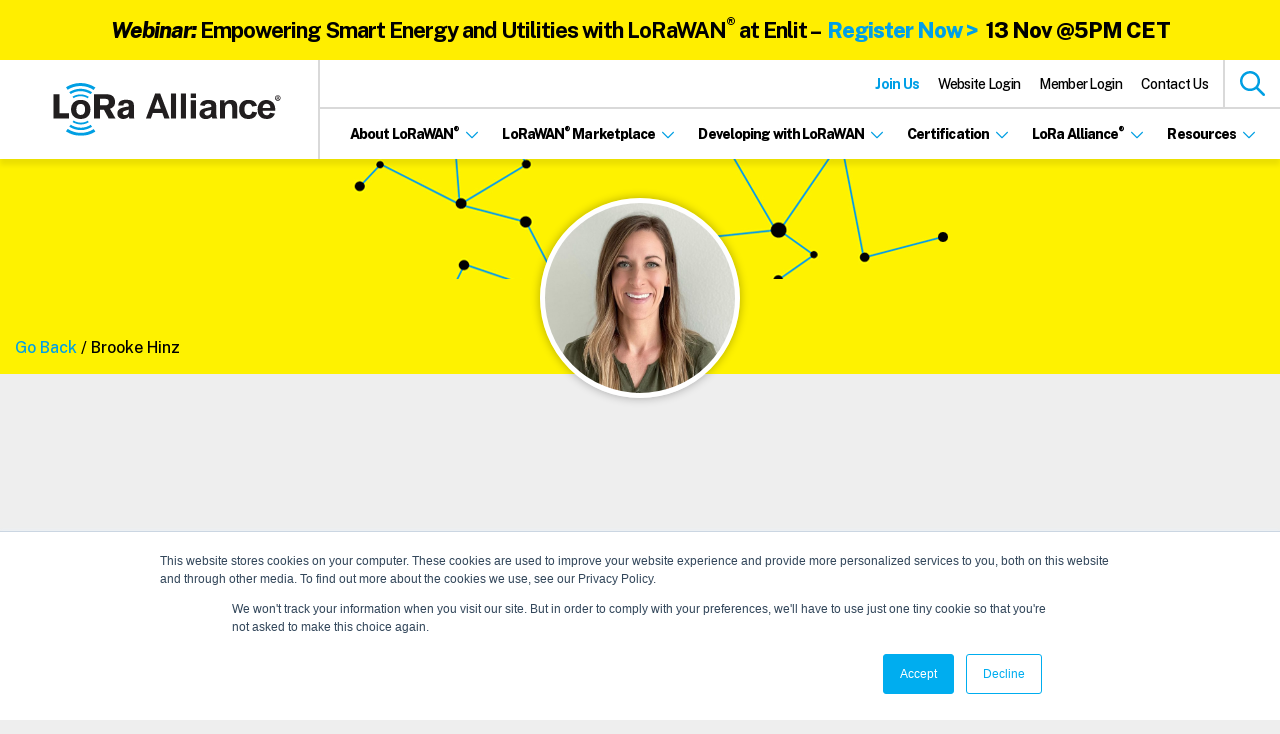

--- FILE ---
content_type: text/html; charset=UTF-8
request_url: https://lora-alliance.org/author/brooke-hinz/
body_size: 32946
content:
<!DOCTYPE html>
<html lang="en-US">
<head >
<meta charset="UTF-8" />
<meta name="viewport" content="width=device-width, initial-scale=1" />
<link rel="preconnect" href="https://fonts.googleapis.com"><link rel="preconnect" href="https://fonts.gstatic.com" crossorigin><meta name='robots' content='noindex, nofollow' />
	<style>img:is([sizes="auto" i], [sizes^="auto," i]) { contain-intrinsic-size: 3000px 1500px }</style>
	<script src="https://cdn.tailwindcss.com"></script>
    <script>
        tailwind.config = {
            theme: {
                extend: {
                    fontFamily: {
                        sans: ['Public Sans', 'sans-serif'],
                    },

                    colors: {
                        'lora-ink': '#383841',
                        'lora-yellow': '#FE0',
                        'lora-yellow-500': '#F3CE00',
                        'lora-blue': '#009FE3',
                        'lora-blue-500': '#007EB4',
                        'lora-blue-dark': '#031250',
                        'lora-gray': '#414141',
                        'lora-off-gray': '#6B6B6B',
                        'lora-med-gray': '#DCDCDC',
                        'lora-light-gray': '#EFEFEF',
                        'lora-gray-500': '#2c2c2c',
                        'lora-off-black': '#211E1F',
                        'lora-transparent': 'transparent',
                    },
                },
                screens: {
                    'sm': '480px',
                    // => @media (min-width: 640px) { ... }
                    'md': '767px',
                    // => @media (min-width: 768px) { ... }
                    'lg': '1280px',
                    // => @media (min-width: 1024px) { ... }
                    'xl': '1370px',
                    // => @media (min-width: 1280px) { ... }
                    '2xl': '1536px',
                    // => @media (min-width: 1536px) { ... }
                },
            },
            darkMode: "class",
            corePlugins: {
                preflight: false,
            },
        }
        window.tailwind.config = tailwind.config;
    </script>      <style id="critical-css-fallback">
        @charset "UTF-8";.creds{display:none}.gb-block-pricing-table:nth-child(1){-ms-grid-row:1;-ms-grid-column:1;grid-area:col1}.gb-block-pricing-table:nth-child(2){-ms-grid-row:1;-ms-grid-column:2;grid-area:col2}.gb-block-pricing-table:nth-child(3){-ms-grid-row:1;-ms-grid-column:3;grid-area:col3}.gb-block-pricing-table:nth-child(4){-ms-grid-row:1;-ms-grid-column:4;grid-area:col4}.gb-block-layout-column:nth-child(1){-ms-grid-row:1;-ms-grid-column:1;grid-area:col1}.gb-block-layout-column:nth-child(2){-ms-grid-row:1;-ms-grid-column:2;grid-area:col2}.gb-block-layout-column:nth-child(3){-ms-grid-row:1;-ms-grid-column:3;grid-area:col3}.gb-block-layout-column:nth-child(4){-ms-grid-row:1;-ms-grid-column:4;grid-area:col4}.gb-block-layout-column:nth-child(5){-ms-grid-row:1;-ms-grid-column:5;grid-area:col5}.gb-block-layout-column:nth-child(6){-ms-grid-row:1;-ms-grid-column:6;grid-area:col6}:root{--blue:#007bff;--indigo:#6610f2;--purple:#6f42c1;--pink:#e83e8c;--red:#dc3545;--orange:#fd7e14;--yellow:#ffc107;--green:#28a745;--teal:#20c997;--cyan:#17a2b8;--white:#fff;--gray:#6c757d;--gray-dark:#343a40;--primary:#007bff;--secondary:#6c757d;--success:#28a745;--info:#17a2b8;--warning:#ffc107;--danger:#dc3545;--light:#f8f9fa;--dark:#343a40;--breakpoint-xs:0;--breakpoint-sm:576px;--breakpoint-md:768px;--breakpoint-lg:992px;--breakpoint-xl:1200px;--font-family-sans-serif:-apple-system,BlinkMacSystemFont,"Segoe UI",Roboto,"Helvetica Neue",Arial,"Noto Sans",sans-serif,"Apple Color Emoji","Segoe UI Emoji","Segoe UI Symbol","Noto Color Emoji";--font-family-monospace:SFMono-Regular,Menlo,Monaco,Consolas,"Liberation Mono","Courier New",monospace}*,::after,::before{box-sizing:border-box;box-sizing:inherit}html{font-family:sans-serif;-webkit-text-size-adjust:100%}article,header,main,nav,section{display:block}body{font-family:-apple-system,BlinkMacSystemFont,"Segoe UI",Roboto,"Helvetica Neue",Arial,"Noto Sans",sans-serif,"Apple Color Emoji","Segoe UI Emoji","Segoe UI Symbol","Noto Color Emoji";text-align:left}ul ul{margin-bottom:0}svg{overflow:hidden;vertical-align:middle}::-webkit-file-upload-button{font:inherit;-webkit-appearance:button}.row{display:-ms-flexbox;display:flex;-ms-flex-wrap:wrap;flex-wrap:wrap;margin-right:-15px;margin-left:-15px}.col-12,.col-md-auto,.col-sm{position:relative;width:100%;padding-right:15px;padding-left:15px}.col-12{-ms-flex:0 0 100%;flex:0 0 100%;max-width:100%}@media (min-width:576px){.col-sm{-ms-flex-preferred-size:0;flex-basis:0;-ms-flex-positive:1;flex-grow:1;max-width:100%}}@media (min-width:768px){.col-md-auto{-ms-flex:0 0 auto;flex:0 0 auto;width:auto;max-width:100%}}.d-flex{display:-ms-flexbox!important;display:flex!important}.justify-content-start{-ms-flex-pack:start!important;justify-content:flex-start!important}.justify-content-between{-ms-flex-pack:justify!important;justify-content:space-between!important}.align-items-center{-ms-flex-align:center!important;align-items:center!important}.mb-3{margin-bottom:1rem!important}@media (min-width:768px){.justify-content-md-end{-ms-flex-pack:end!important;justify-content:flex-end!important}.mb-md-0{margin-bottom:0!important}}.text-center{text-align:center!important}@font-face{font-family:'Public Sans';font-style:italic;font-weight:500;font-display:swap;src:url(https://fonts.gstatic.com/s/publicsans/v18/ijwAs572Xtc6ZYQws9YVwnNDZpDyNjGolS673tpjgAco.woff2) format('woff2')}@font-face{font-family:'Public Sans';font-style:italic;font-weight:600;font-display:swap;src:url(https://fonts.gstatic.com/s/publicsans/v18/ijwAs572Xtc6ZYQws9YVwnNDZpDyNjGolS673tqPhwco.woff2) format('woff2')}@font-face{font-family:'Public Sans';font-style:italic;font-weight:700;font-display:swap;src:url(https://fonts.gstatic.com/s/publicsans/v18/ijwAs572Xtc6ZYQws9YVwnNDZpDyNjGolS673tq2hwco.woff2) format('woff2')}@font-face{font-family:'Public Sans';font-style:italic;font-weight:800;font-display:swap;src:url(https://fonts.gstatic.com/s/publicsans/v18/ijwAs572Xtc6ZYQws9YVwnNDZpDyNjGolS673trRhwco.woff2) format('woff2')}@font-face{font-family:'Public Sans';font-style:normal;font-weight:500;font-display:swap;src:url(https://fonts.gstatic.com/s/publicsans/v18/ijwGs572Xtc6ZYQws9YVwllKVG8qX1oyOymuJJm5xg.woff2) format('woff2')}@font-face{font-family:'Public Sans';font-style:normal;font-weight:600;font-display:swap;src:url(https://fonts.gstatic.com/s/publicsans/v18/ijwGs572Xtc6ZYQws9YVwllKVG8qX1oyOymuyJ65xg.woff2) format('woff2')}@font-face{font-family:'Public Sans';font-style:normal;font-weight:700;font-display:swap;src:url(https://fonts.gstatic.com/s/publicsans/v18/ijwGs572Xtc6ZYQws9YVwllKVG8qX1oyOymu8Z65xg.woff2) format('woff2')}@font-face{font-family:'Public Sans';font-style:normal;font-weight:800;font-display:swap;src:url(https://fonts.gstatic.com/s/publicsans/v18/ijwGs572Xtc6ZYQws9YVwllKVG8qX1oyOymulp65xg.woff2) format('woff2')}.promo-blade{font-family:"Public Sans",sans-serif;background:#fe0}.promo-blade .wrap{width:1336px;max-width:100%;margin-left:auto;margin-right:auto;text-align:center;font-size:1.75rem;font-weight:700;padding:15px 15px 0}.promo-blade .wrap p{line-height:30px;font-weight:800;letter-spacing:-1px;font-size:22px}.promo-takeover-form{display:none;position:fixed;top:0;left:0;bottom:0;right:0;background:rgba(33,30,31,.6);z-index:9999;overflow-y:scroll;text-align:center}.promo-takeover-form-container{position:relative;min-width:60%;max-width:96%;border-radius:20px;background:#fff;padding:4%;margin:1rem auto;z-index:10000}@media screen and (min-width:768px){.promo-takeover-form-container{margin:6rem auto}}.promo-takeover-form-close{position:absolute;top:20px;right:20px}.promo-takeover-form-gf{display:flex;flex-direction:column;justify-content:center}@font-face{font-family:'Public Sans';src:url(/wp-content/themes/lora-alliance-theme/fonts/apercu-regular-pro.eot);src:url(/wp-content/themes/lora-alliance-theme/fonts/apercu-regular-pro.eot?) format("embedded-opentype"),url(/wp-content/themes/lora-alliance-theme/fonts/apercu-regular-pro.woff) format("woff"),url(/wp-content/themes/lora-alliance-theme/fonts/apercu-regular-pro.woff2) format("woff2"),url(/wp-content/themes/lora-alliance-theme/fonts/apercu-regular-pro.ttf) format("truetype");font-weight:400;font-style:normal}html{line-height:1.15;-webkit-text-size-adjust:100%;box-sizing:border-box;-moz-osx-font-smoothing:grayscale;-webkit-font-smoothing:antialiased}main{display:block}a{background-color:transparent;color:#019fe6;text-decoration:none}sup{font-size:75%;line-height:0;position:relative;vertical-align:baseline;top:-.5em}img{border-style:none;max-width:100%;height:auto;vertical-align:top}button,input{font-family:inherit;font-family:inherit;font-size:100%;line-height:1.15;margin:0;overflow:visible}[type=button],button{-webkit-appearance:button}[type=button]::-moz-focus-inner,button::-moz-focus-inner{border-style:none;padding:0}[type=button]:-moz-focusring,button:-moz-focusring{outline:ButtonText dotted 1px}::-webkit-file-upload-button{-webkit-appearance:button;font:inherit}.entry-content::before,.entry::before,.nav-primary::before,.site-container::before,.site-header::before,.site-inner::before,.widget::before,.wrap::before{content:" ";display:table}.entry-content::after,.entry::after,.nav-primary::after,.site-container::after,.site-header::after,.site-inner::after,.widget::after,.wrap::after{clear:both;content:" ";display:table}body{background-color:#eee;color:#000;font-family:'Public Sans';font-size:16px;font-weight:500;line-height:1.42857143;margin:0;overflow-x:hidden}p{margin:0 0 15px;padding:0}ul{margin:0;padding:0 0 0 40px}li{list-style-type:disc}b,strong{font-weight:700}em{font-style:italic}h1{font-family:"Public Sans";font-weight:800;line-height:1.2;margin:0 0 20px;font-size:40px;text-transform:uppercase;letter-spacing:-.02em}input{background-color:#fff;border:1px solid #ddd;color:#333;font-size:18px;font-weight:400;padding:15px;width:100%}::-ms-input-placeholder{color:#333;opacity:1}:-ms-input-placeholder{color:#333;opacity:1}::placeholder{color:#333;opacity:1}button{text-transform:none;background-color:#fe0;color:#000;border-radius:4px;border:none;border-bottom:3px solid #f3ce00;display:inline-block;padding:12px 26px 10px 12px;line-height:1.3333333;text-decoration:none;text-align:left;background-image:url(/wp-content/themes/lora-alliance-theme/images/chevron.svg);background-repeat:no-repeat;background-size:8px auto;background-position:right 10px center;font-weight:800}table{border-collapse:collapse;border-spacing:0;margin-bottom:40px;width:100%;word-break:break-all}tbody{border-bottom:1px solid #eee}td{line-height:2;text-align:left;vertical-align:top;padding:.5em}tr{border-top:1px solid #eee}.site-container{word-wrap:break-word}@keyframes fadein{from{opacity:0}to{opacity:1}}.site-inner{clear:both;margin:0 auto;padding:0 15px}.search-form{overflow:hidden}.widget{margin-bottom:40px}:focus{color:#333;outline:#ccc solid 1px}.header-top{background-color:#fe0;overflow:hidden;height:47px;background-image:url(/wp-content/themes/lora-alliance-theme/images/navTopBlip.png);background-repeat:no-repeat;background-position:left bottom;padding-right:15px;line-height:47px;position:sticky;z-index:9999}.header-top .widget{margin-bottom:0}.header-top-content{float:right}.header-top-content form input{padding:8px 10px;font-size:14px;border-radius:4px}.header-top a{color:#000;text-decoration:none;padding-right:15px}.site-header{background-color:#fff;padding:0;box-shadow:0 6px 5px 0 rgba(0,0,0,.08)}.site-header .wrap{position:relative}.title-area{float:left;padding-bottom:25px;padding-top:25px}.wp-custom-logo .title-area{max-width:350px;padding-bottom:5px;padding-left:15px;padding-top:5px;width:100%}.wp-custom-logo .title-area img{width:auto;padding-top:12px}.wp-custom-logo .title-area a.custom-logo-link{margin-bottom:0;margin-top:0;height:80px}.site-title{font-size:20px;font-weight:600;line-height:1;margin-bottom:0}.site-description,.wp-custom-logo .site-title{border:0;clip:rect(0,0,0,0);height:1px;overflow:hidden;position:absolute!important;width:1px;word-wrap:normal!important}.genesis-nav-menu{clear:both;line-height:1;width:100%}.genesis-nav-menu .menu-item{display:block;float:none;position:relative}.genesis-nav-menu a{color:#000;display:block;font-size:15px;font-weight:400;outline-offset:-1px;padding:0 11px;text-decoration:none;height:40px;line-height:40px}.genesis-nav-menu .sub-menu{clear:both;display:none;left:-9999px;margin:0;opacity:1;padding-left:15px;position:static;z-index:99}.genesis-nav-menu .sub-menu a{background-color:transparent;font-size:14px;position:relative;word-wrap:break-word}.nav-primary{clear:left;margin-bottom:20px;margin-top:20px;width:100%}.landing-page-full-width .entry-content .wp-block-group__inner-container{width:100%;max-width:calc(1240px + 4rem);padding:0 2rem;margin:0 auto}.entry-content .lo-ra-wrap h1{text-transform:none;font-family:'Public Sans',sans-serif;font-weight:400;text-transform:none;margin-top:20px}.entry-content .wp-block-group .wp-block-group__inner-container .wp-block-columns{margin-bottom:0}@media only screen and (min-width:480px){table{table-layout:auto;word-break:normal}}@media only screen and (min-width:1200px){.genesis-nav-menu .menu-item{display:inline-block}.genesis-nav-menu .sub-menu,.genesis-nav-menu .sub-menu a{min-width:210px}.genesis-nav-menu .sub-menu{border:1px solid rgba(0,0,0,.15);opacity:0;padding-left:0;position:absolute;background:#fff;border-radius:4px}.genesis-nav-menu .sub-menu a{border-top:0;padding-bottom:0px;padding-top:0px}.genesis-nav-menu .sub-menu .sub-menu{margin:-46px 0 0 179px}}@media only screen and (min-width:960px){.site-header{position:sticky;z-index:9999}.header-top-wrapper{position:sticky;top:0;z-index:9999}.header-top{top:0}@media screen and (min-width:1199px){.site-header{top:47px}}.nav-primary{clear:none;float:right;width:auto;padding-right:15px}.nav-primary .genesis-nav-menu a{padding-left:10px;padding-right:10px}.site-inner{padding-left:20%}.landing-page-full-width .site-inner{width:100%;padding-left:0;padding-right:0}.content{float:left}.full-width-content .content{float:none}}@media only screen and (max-width:1200px){.nav-primary{float:none;clear:both;position:absolute;top:70px;right:0;width:100%;z-index:30;margin-top:0;padding-right:0}.nav-primary a{color:#fff}.genesis-nav-menu.menu-primary{background-color:#fff}.genesis-nav-menu.menu-primary .menu-item{padding-left:15px;padding-right:15px;background-color:#009fe3}.genesis-nav-menu.menu-primary .menu-item a svg{display:none}}@media only screen and (max-width:1280px){.site-inner{padding:0 0 0 30px}.landing-page-full-width .site-inner{padding:0}.wp-block-columns{justify-content:center}}@media only screen and (max-width:959px){.header-top a{display:none}.nav-primary{width:100%}}@media only screen and (max-width:800px){.wp-block-column{flex-basis:100%!important}}@media only screen and (max-width:600px){.gpb-grid-mobile-reorder .gb-is-responsive-column .gb-block-layout-column:nth-of-type(1){grid-area:col2}.gpb-grid-mobile-reorder .gb-is-responsive-column .gb-block-layout-column:nth-of-type(2){grid-area:col1}.header-top{background-image:none}.header-top-content,.header-top-content form{text-align:center;float:none}}@media only screen and (max-width:575px){.site-inner{padding:0 15px}}.mobile-search-form input{line-height:69px}.mobile-search-form .close-button{top:50%!important;transform:translateY(-50%);height:40px!important}.wp-custom-logo .site-container .title-area{max-width:206px}.body-refresh .site-search{float:right;border-left:2px solid #d9d9d9;padding-left:15px;display:flex;height:100vh}.body-refresh .site-search svg{max-width:100%;width:25px;height:25px}.body-refresh .site-search svg.icon-search{position:relative;top:11px}.body-refresh .search-form{display:none;width:100%;background:#fff;z-index:0}.body-refresh .search-form input{border:0;color:#019fe6;font-family:'Public Sans';font-size:14px;font-weight:500;letter-spacing:-.7px;position:relative;top:1px}.body-refresh .search-form:after{content:"";clear:both;display:block;width:100%}.body-refresh .search-form .close-button{position:absolute;display:inline-block;width:40px;height:24px;right:10px;top:0}.body-refresh .header-top-wrapper .header-top{background-color:#fff;background-image:none}.body-refresh .header-top-wrapper .header-top a{font-family:'Public Sans';font-size:14px;font-weight:500;letter-spacing:-.7px}@media only screen and (min-width:1200px){.body-refresh .header-left.widget-area{display:none}.body-refresh .nav-refresh>.wrap{border-top:2px solid #d9d9d9;position:relative;z-index:2}.body-refresh .nav-refresh .title-area{background:#fff;padding:0 30px 0 50px;margin:-49px 0 0;border-right:2px solid #d9d9d9;min-width:320px;min-height:99px}.body-refresh .nav-refresh .title-area *{outline:0}.body-refresh .nav-refresh .title-area img{padding:23px 0}.body-refresh .nav-refresh .site-description{display:none}.body-refresh .nav-refresh .nav-primary{margin:0;padding:0}.body-refresh .nav-refresh .nav-primary .genesis-nav-menu a{height:50px;line-height:50px}.body-refresh .nav-refresh .nav-primary .genesis-nav-menu .sub-menu{border:none;border-radius:0;background:#009fe3}.body-refresh .nav-refresh .nav-primary .genesis-nav-menu .sub-menu a{color:#fff}.body-refresh .nav-refresh .nav-primary,.body-refresh .nav-refresh .nav-primary .wrap{position:static}.body-refresh .nav-refresh .nav-primary .wrap #menu-main-navigation>li>.sub-menu>li:not(:first-child)>a{border-top:3px solid rgba(255,255,255,.2)}.body-refresh .nav-refresh .nav-primary .wrap #menu-main-navigation li{position:static}.body-refresh .nav-refresh .nav-primary .wrap #menu-main-navigation li .nav-arrow-down{padding-left:7px}.body-refresh .nav-refresh .nav-primary .wrap #menu-main-navigation li a{width:100%}.body-refresh .nav-refresh .nav-primary .wrap #menu-main-navigation li .sub-menu{position:absolute;left:0;width:100%;min-height:var(--nav_height);padding-top:0px}.body-refresh .nav-refresh .nav-primary .wrap #menu-main-navigation li .sub-menu li{padding:0;margin:0;width:100%}.body-refresh .nav-refresh .nav-primary .wrap #menu-main-navigation li .sub-menu li a{font-size:24px;font-weight:700;line-height:24px;letter-spacing:-1.2px;height:auto;padding:15px 25px 15px 48px}.body-refresh .nav-refresh .nav-primary .wrap #menu-main-navigation li .sub-menu .sub-menu{left:50%;width:50%;padding-top:5px;margin:0;height:100%;top:0}.body-refresh .nav-refresh .nav-primary .wrap #menu-main-navigation li .sub-menu .sub-menu li{border-top:0}.body-refresh .nav-refresh .nav-primary li.megamenu-link.with-image .nav-image>a{display:flex!important;flex-direction:column;justify-content:flex-start;align-items:center}.body-refresh .nav-refresh .nav-primary .wrap #menu-main-navigation .menu-item-has-children li{display:block}.body-refresh .nav-refresh #menu-main-navigation{padding-left:0}.body-refresh .nav-refresh .genesis-nav-menu a{font-family:'Public Sans';font-size:18px;font-weight:800;letter-spacing:-.9px}.body-refresh .nav-refresh li li a{color:#000}.body-refresh .nav-refresh li li a svg{display:none}.body-refresh .nav-refresh li li a .nav-arrow{float:right}.body-refresh .nav-refresh li li a .nav-arrow svg{display:block}.body-refresh .nav-refresh li li .sub-menu{display:block!important;opacity:0!important}.body-refresh .nav-refresh li li li a{background:0 0}.body-refresh .nav-refresh li li li .nav-image{border-radius:20px;padding:20px;text-align:center;margin:0;position:relative}.body-refresh .nav-refresh li li li .nav-image a,.body-refresh .nav-refresh li li li .nav-image p{font-size:20px;font-weight:600;background-color:transparent!important;padding:0!important;margin:0!important;line-height:normal}.body-refresh .nav-refresh li li li .nav-image .img{border-radius:50%;background-size:cover;background-position:center center;margin-bottom:5px;display:inline-block;aspect-ratio:1/1;width:10vw;max-width:112px}.body-refresh .nav-refresh li li li.with-image{margin:5px 0!important;float:left;padding:25px;width:100%;max-height:100%}}@media only screen and (min-width:1200px) and (min-width:1199px) and (max-width:1380px){.body-refresh .nav-refresh .genesis-nav-menu a{font-size:14px}}@media only screen and (max-width:1199px){.body-refresh .site-search{height:auto!important;border-left:0}.body-refresh .site-search svg{width:40px;height:40px}.body-refresh .header-top.widget-area{display:none}.body-refresh .mobile-search-form{position:absolute;top:0;z-index:999999999;height:100px;width:100%;left:0;background:#fff;display:none}.body-refresh .mobile-search-form .search-form,.body-refresh .mobile-search-form .search-form form{height:100px}.body-refresh .mobile-search-form .search-form form input{line-height:100px;padding:0 20px}.body-refresh .mobile-search-form .search-form form .close-button{top:30px;position:absolute}.body-refresh .nav-refresh .nav-primary{top:100px}.body-refresh .nav-refresh.site-header{box-shadow:0 10px 10px 0 rgba(0,0,0,.2);height:100px;position:relative;z-index:9999}.body-refresh .nav-refresh.site-header .wrap{display:flex;align-items:center;justify-content:center;width:100%;padding-left:20px;padding-right:20px;height:100px}.body-refresh .nav-refresh.site-header .wrap .wrap{padding-left:0;padding-right:0;display:block}.body-refresh .nav-refresh.site-header .wrap .title-area{order:2;padding-left:0;padding-right:0;margin-left:auto}.body-refresh .nav-refresh.site-header .wrap .title-area .site-description,.body-refresh .nav-refresh.site-header .wrap .title-area .site-title{display:none}.body-refresh .nav-refresh.site-header .wrap .header-left,.body-refresh .nav-refresh.site-header .wrap .header-widget-area,.body-refresh .nav-refresh.site-header .wrap .title-area{margin-top:0;margin-bottom:0;padding-top:0;top:0}.body-refresh .nav-refresh #menu-main-navigation{padding-left:0}.body-refresh .nav-refresh #menu-main-navigation .nav-arrow,.body-refresh .nav-refresh #menu-main-navigation .nav-arrow-down{display:none}.body-refresh .nav-refresh .header-left,.body-refresh .nav-refresh .header-widget-area{order:3;margin-left:auto}}@media only screen and (min-width:960px){.nav-primary{float:left!important;padding-left:20px!important}}.genesis-nav-menu .sub-menu,.genesis-nav-menu .sub-menu a{min-width:0!important}:root{--nav_height:402px;--tec-grid-gutter:48px;--tec-grid-gutter-negative:calc(var(--tec-grid-gutter)*-1);--tec-grid-gutter-half:calc(var(--tec-grid-gutter)/2);--tec-grid-gutter-half-negative:calc(var(--tec-grid-gutter-half)*-1);--tec-grid-gutter-small:42px;--tec-grid-gutter-small-negative:calc(var(--tec-grid-gutter-small)*-1);--tec-grid-gutter-small-half:calc(var(--tec-grid-gutter-small)/2);--tec-grid-gutter-small-half-negative:calc(var(--tec-grid-gutter-small-half)*-1);--tec-grid-gutter-page:42px;--tec-grid-gutter-page-small:19.5px;--tec-grid-width-default:1176px;--tec-grid-width-min:320px;--tec-grid-width:calc(var(--tec-grid-width-default) + var(--tec-grid-gutter-page)*2);--tec-grid-width-1-of-2:50%;--tec-grid-width-1-of-3:33.333%;--tec-grid-width-1-of-4:25%;--tec-grid-width-1-of-5:20%;--tec-grid-width-1-of-7:14.285%;--tec-grid-width-1-of-8:12.5%;--tec-grid-width-1-of-9:11.111%;--tec-spacer-0:4px;--tec-spacer-1:8px;--tec-spacer-2:12px;--tec-spacer-3:16px;--tec-spacer-4:20px;--tec-spacer-5:24px;--tec-spacer-6:28px;--tec-spacer-7:32px;--tec-spacer-8:40px;--tec-spacer-9:48px;--tec-spacer-10:56px;--tec-spacer-11:64px;--tec-spacer-12:80px;--tec-spacer-13:96px;--tec-spacer-14:160px;--tec-z-index-spinner-container:100;--tec-z-index-views-selector:30;--tec-z-index-dropdown:30;--tec-z-index-events-bar-button:20;--tec-z-index-search:10;--tec-z-index-filters:9;--tec-z-index-scroller:7;--tec-z-index-week-event-hover:5;--tec-z-index-map-event-hover:5;--tec-z-index-map-event-hover-actions:6;--tec-z-index-multiday-event:5;--tec-z-index-multiday-event-bar:2;--tec-color-text-primary:#141827;--tec-color-text-primary-light:rgba(20,24,39,.62);--tec-color-text-secondary:#5d5d5d;--tec-color-text-disabled:#d5d5d5;--tec-color-text-events-title:var(--tec-color-text-primary);--tec-color-text-event-title:var(--tec-color-text-events-title);--tec-color-text-event-date:var(--tec-color-text-primary);--tec-color-text-secondary-event-date:var(--tec-color-text-secondary);--tec-color-icon-primary:#5d5d5d;--tec-color-icon-primary-alt:#757575;--tec-color-icon-secondary:#bababa;--tec-color-icon-active:#141827;--tec-color-icon-disabled:#d5d5d5;--tec-color-icon-focus:#334aff;--tec-color-icon-error:#da394d;--tec-color-event-icon:#141827;--tec-color-event-icon-hover:#334aff;--tec-color-accent-primary:#334aff;--tec-color-accent-primary-hover:rgba(51,74,255,.8);--tec-color-accent-primary-active:rgba(51,74,255,.9);--tec-color-accent-primary-background:rgba(51,74,255,.07);--tec-color-accent-secondary:#141827;--tec-color-accent-secondary-hover:rgba(20,24,39,.8);--tec-color-accent-secondary-active:rgba(20,24,39,.9);--tec-color-accent-secondary-background:rgba(20,24,39,.07);--tec-color-button-primary:var(--tec-color-accent-primary);--tec-color-button-primary-hover:var(--tec-color-accent-primary-hover);--tec-color-button-primary-active:var(--tec-color-accent-primary-active);--tec-color-button-primary-background:var(--tec-color-accent-primary-background);--tec-color-button-secondary:var(--tec-color-accent-secondary);--tec-color-button-secondary-hover:var(--tec-color-accent-secondary-hover);--tec-color-button-secondary-active:var(--tec-color-accent-secondary-active);--tec-color-button-secondary-background:var(--tec-color-accent-secondary-background);--tec-color-link-primary:var(--tec-color-text-primary);--tec-color-link-accent:var(--tec-color-accent-primary);--tec-color-link-accent-hover:rgba(51,74,255,.8);--tec-color-border-default:#d5d5d5;--tec-color-border-secondary:#e4e4e4;--tec-color-border-tertiary:#7d7d7d;--tec-color-border-hover:#5d5d5d;--tec-color-border-active:#141827;--tec-color-background:#fff;--tec-color-background-events:transparent;--tec-color-background-transparent:hsla(0,0%,100%,.6);--tec-color-background-secondary:#f7f6f6;--tec-color-background-messages:rgba(20,24,39,.07);--tec-color-background-secondary-hover:#f0eeee;--tec-color-background-error:rgba(218,57,77,.08);--tec-color-box-shadow:rgba(0,0,0,.14);--tec-color-box-shadow-secondary:rgba(0,0,0,.1);--tec-color-scroll-track:rgba(0,0,0,.25);--tec-color-scroll-bar:rgba(0,0,0,.5);--tec-color-background-primary-multiday:rgba(51,74,255,.24);--tec-color-background-primary-multiday-hover:rgba(51,74,255,.34);--tec-color-background-secondary-multiday:rgba(20,24,39,.24);--tec-color-background-secondary-multiday-hover:rgba(20,24,39,.34);--tec-color-accent-primary-week-event:rgba(51,74,255,.1);--tec-color-accent-primary-week-event-hover:rgba(51,74,255,.2);--tec-color-accent-primary-week-event-featured:rgba(51,74,255,.04);--tec-color-accent-primary-week-event-featured-hover:rgba(51,74,255,.14);--tec-color-background-secondary-datepicker:var(--tec-color-background-secondary);--tec-color-accent-primary-background-datepicker:var(--tec-color-accent-primary-background);--tec-border-radius-default:4px;--tec-border-width-week-event:2px;--tec-box-shadow-default:0 2px 5px 0 var(--tec-color-box-shadow);--tec-box-shadow-tooltip:0 2px 12px 0 var(--tec-color-box-shadow);--tec-box-shadow-card:0 1px 6px 2px var(--tec-color-box-shadow);--tec-box-shadow-multiday:16px 6px 6px -2px var(--tec-color-box-shadow-secondary);--tec-form-color-background:var(--tec-color-background);--tec-form-color-border-default:var(--tec-color-text-primary);--tec-form-color-border-active:var(--tec-color-accent-secondary);--tec-form-color-border-secondary:var(--tec-color-border-tertiary);--tec-form-color-accent-primary:var(--tec-color-accent-primary);--tec-form-box-shadow-default:var(--tec-box-shadow-default);--tec-opacity-background:0.07;--tec-opacity-select-highlighted:0.3;--tec-opacity-icon-hover:0.8;--tec-opacity-icon-active:0.9;--tec-opacity-default:1;--tec-font-family-sans-serif:"Helvetica Neue",Helvetica,-apple-system,BlinkMacSystemFont,Roboto,Arial,sans-serif;--tec-font-weight-regular:400;--tec-font-weight-bold:700;--tec-font-size-0:11px;--tec-font-size-1:12px;--tec-font-size-2:14px;--tec-font-size-3:16px;--tec-font-size-4:18px;--tec-font-size-5:20px;--tec-font-size-6:22px;--tec-font-size-7:24px;--tec-font-size-8:28px;--tec-font-size-9:32px;--tec-font-size-10:42px;--tec-line-height-0:1.38;--tec-line-height-1:1.42;--tec-line-height-2:1.5;--tec-line-height-3:1.62;--wp--preset--font-size--normal:16px;--wp--preset--font-size--huge:42px;--wp--preset--aspect-ratio--square:1;--wp--preset--aspect-ratio--4-3:4/3;--wp--preset--aspect-ratio--3-4:3/4;--wp--preset--aspect-ratio--3-2:3/2;--wp--preset--aspect-ratio--2-3:2/3;--wp--preset--aspect-ratio--16-9:16/9;--wp--preset--aspect-ratio--9-16:9/16;--wp--preset--color--black:#000000;--wp--preset--color--cyan-bluish-gray:#abb8c3;--wp--preset--color--white:#ffffff;--wp--preset--color--pale-pink:#f78da7;--wp--preset--color--vivid-red:#cf2e2e;--wp--preset--color--luminous-vivid-orange:#ff6900;--wp--preset--color--luminous-vivid-amber:#fcb900;--wp--preset--color--light-green-cyan:#7bdcb5;--wp--preset--color--vivid-green-cyan:#00d084;--wp--preset--color--pale-cyan-blue:#8ed1fc;--wp--preset--color--vivid-cyan-blue:#0693e3;--wp--preset--color--vivid-purple:#9b51e0;--wp--preset--color--theme-primary:#0073e5;--wp--preset--color--theme-secondary:#0073e5;--wp--preset--color--theme-blue-light:#57CBF8;--wp--preset--color--theme-tertiary:#00ADEF;--wp--preset--color--theme-blue-dark:#0083B5;--wp--preset--color--theme-quartenary:#FFEE00;--wp--preset--color--theme-gray-light:#F9F9F9;--wp--preset--color--theme-gray-light-med:#E1E1E1;--wp--preset--color--theme-gray:#C4C4C4;--wp--preset--color--theme-gray-dark:#383841;--wp--preset--gradient--vivid-cyan-blue-to-vivid-purple:linear-gradient(135deg,rgba(6,147,227,1) 0%,rgb(155,81,224) 100%);--wp--preset--gradient--light-green-cyan-to-vivid-green-cyan:linear-gradient(135deg,rgb(122,220,180) 0%,rgb(0,208,130) 100%);--wp--preset--gradient--luminous-vivid-amber-to-luminous-vivid-orange:linear-gradient(135deg,rgba(252,185,0,1) 0%,rgba(255,105,0,1) 100%);--wp--preset--gradient--luminous-vivid-orange-to-vivid-red:linear-gradient(135deg,rgba(255,105,0,1) 0%,rgb(207,46,46) 100%);--wp--preset--gradient--very-light-gray-to-cyan-bluish-gray:linear-gradient(135deg,rgb(238,238,238) 0%,rgb(169,184,195) 100%);--wp--preset--gradient--cool-to-warm-spectrum:linear-gradient(135deg,rgb(74,234,220) 0%,rgb(151,120,209) 20%,rgb(207,42,186) 40%,rgb(238,44,130) 60%,rgb(251,105,98) 80%,rgb(254,248,76) 100%);--wp--preset--gradient--blush-light-purple:linear-gradient(135deg,rgb(255,206,236) 0%,rgb(152,150,240) 100%);--wp--preset--gradient--blush-bordeaux:linear-gradient(135deg,rgb(254,205,165) 0%,rgb(254,45,45) 50%,rgb(107,0,62) 100%);--wp--preset--gradient--luminous-dusk:linear-gradient(135deg,rgb(255,203,112) 0%,rgb(199,81,192) 50%,rgb(65,88,208) 100%);--wp--preset--gradient--pale-ocean:linear-gradient(135deg,rgb(255,245,203) 0%,rgb(182,227,212) 50%,rgb(51,167,181) 100%);--wp--preset--gradient--electric-grass:linear-gradient(135deg,rgb(202,248,128) 0%,rgb(113,206,126) 100%);--wp--preset--gradient--midnight:linear-gradient(135deg,rgb(2,3,129) 0%,rgb(40,116,252) 100%);--wp--preset--font-size--small:12px;--wp--preset--font-size--medium:20px;--wp--preset--font-size--large:20px;--wp--preset--font-size--x-large:42px;--wp--preset--font-size--normal:18px;--wp--preset--font-size--larger:24px;--wp--preset--spacing--20:0.44rem;--wp--preset--spacing--30:0.67rem;--wp--preset--spacing--40:1rem;--wp--preset--spacing--50:1.5rem;--wp--preset--spacing--60:2.25rem;--wp--preset--spacing--70:3.38rem;--wp--preset--spacing--80:5.06rem;--wp--preset--shadow--natural:6px 6px 9px rgba(0, 0, 0, 0.2);--wp--preset--shadow--deep:12px 12px 50px rgba(0, 0, 0, 0.4);--wp--preset--shadow--sharp:6px 6px 0px rgba(0, 0, 0, 0.2);--wp--preset--shadow--outlined:6px 6px 0px -3px rgba(255, 255, 255, 1),6px 6px rgba(0, 0, 0, 1);--wp--preset--shadow--crisp:6px 6px 0px rgba(0, 0, 0, 1);--wp-admin-theme-color:#3858e9;--wp-admin-theme-color--rgb:56,88,233;--wp-admin-theme-color-darker-10:#2145e6;--wp-admin-theme-color-darker-10--rgb:33,69,230;--wp-admin-theme-color-darker-20:#183ad6;--wp-admin-theme-color-darker-20--rgb:24,58,214;--wp-admin-border-width-focus:2px}.wp-block-columns{align-items:normal!important;box-sizing:border-box;display:flex;flex-wrap:wrap!important}@media (min-width:782px){.wp-block-columns{flex-wrap:nowrap!important}}@media (max-width:781px){.wp-block-columns:not(.is-not-stacked-on-mobile)>.wp-block-column{flex-basis:100%!important}}@media (min-width:782px){.wp-block-columns:not(.is-not-stacked-on-mobile)>.wp-block-column{flex-basis:0;flex-grow:1}}:where(.wp-block-columns){margin-bottom:1.75em}.wp-block-column{flex-grow:1;min-width:0;overflow-wrap:break-word;word-break:break-word}.wp-block-group,ul{box-sizing:border-box}.entry-content{counter-reset:footnotes}.wp-block-getwid-accordion__content{padding:1.5em;border-right:1px solid #eee;border-left:1px solid #eee;border-bottom:1px solid #eee}.wp-block-getwid-accordion__content:after{content:"";display:table;clear:both}.wp-block-getwid-accordion__content>:first-child{margin-top:0}.wp-block-getwid-accordion__content>:last-child{margin-bottom:0}.wp-block-getwid-accordion__content-wrapper{height:0;position:relative;overflow:hidden;display:block!important}.wp-block-getwid-accordion__content-wrapper.ui-accordion-content-active{height:auto;overflow:visible}:where(.is-layout-flex){gap:0.5em}body .is-layout-flex{display:flex}.is-layout-flex{flex-wrap:wrap;align-items:center}.is-layout-flex>:is(*,div){margin:0}:where(.wp-block-columns.is-layout-flex){gap:2em}@media (min-resolution:192dpi){:root{--wp-admin-border-width-focus:1.5px}}.has-text-align-center{text-align:center}@media only screen and (max-width:781px){.site-container .wp-block-column{flex-basis:100%;margin-left:0;margin-right:0}}.site-container .has-theme-gray-light-color{color:#f9f9f9}.pum-container,.pum-content,.pum-content+.pum-close,.pum-overlay,.pum-title{background:0 0;border:none;bottom:auto;clear:none;float:none;font-family:inherit;font-size:medium;font-style:normal;font-weight:400;height:auto;left:auto;letter-spacing:normal;line-height:normal;max-height:none;max-width:none;min-height:0;min-width:0;overflow:visible;position:static;right:auto;text-align:left;text-decoration:none;text-indent:0;text-transform:none;top:auto;visibility:visible;white-space:normal;width:auto;z-index:auto}.pum-content,.pum-title{position:relative;z-index:1}.pum-overlay{position:fixed;height:100%;width:100%;top:0;left:0;right:0;bottom:0;z-index:1999999999;overflow:initial;display:none}.pum-overlay,.pum-overlay *,.pum-overlay :after,.pum-overlay :before,.pum-overlay:after,.pum-overlay:before{box-sizing:border-box}.pum-container{top:100px;position:absolute;margin-bottom:3em;z-index:1999999999}.pum-container.pum-responsive{left:50%;margin-left:-47.5%;width:95%;height:auto;overflow:visible}@media only screen and (min-width:1024px){.pum-container.pum-responsive.pum-responsive-medium{margin-left:-30%;width:60%}}.pum-container .pum-title{margin-bottom:.5em}.pum-container .pum-content>:last-child{margin-bottom:0}.pum-container .pum-content>:first-child{margin-top:0}.pum-container .pum-content+.pum-close{text-decoration:none;text-align:center;line-height:1;position:absolute;min-width:1em;z-index:2;background-color:transparent}.pum-theme-239925,.pum-theme-enterprise-blue{background-color:rgba(211,211,211,.7)}.pum-theme-239925 .pum-container,.pum-theme-enterprise-blue .pum-container{padding:28px;border-radius:5px;border:1px #000;box-shadow:0 10px 25px 4px rgba(2,2,2,.5);background-color:#fff}.pum-theme-239925 .pum-title,.pum-theme-enterprise-blue .pum-title{color:#00adef;text-align:left;text-shadow:0 0 0 rgba(2,2,2,.23);font-family:Arial;font-weight:100;font-size:34px;line-height:36px}.pum-theme-239925 .pum-content,.pum-theme-enterprise-blue .pum-content{color:#2d2d2d;font-family:Arial;font-weight:100}.pum-theme-239925 .pum-content+.pum-close,.pum-theme-enterprise-blue .pum-content+.pum-close{position:absolute;height:28px;width:28px;left:auto;right:8px;bottom:auto;top:8px;padding:4px;color:#fff;font-family:Times New Roman;font-weight:100;font-size:20px;line-height:20px;border:1px #fff;border-radius:42px;box-shadow:0 0 0 0 rgba(2,2,2,.23);text-shadow:0 0 0 rgba(0,0,0,.23);background-color:#565a6d}#pum-239943,#pum-239950,#pum-239961,#pum-239963,#pum-239966,#pum-239968{z-index:1999999999}.lazyloaded{opacity:1}.wp-container-core-columns-is-layout-9d6595d7{flex-wrap:nowrap}      </style>
               <link rel="dns-prefetch" href="//www.googletagmanager.com">
            <link rel="preconnect" href="https://www.googletagmanager.com" crossorigin>
                        <link rel="dns-prefetch" href="//cdn.tailwindcss.com">
            <link rel="preconnect" href="https://cdn.tailwindcss.com" crossorigin>
                        <link rel="dns-prefetch" href="//fonts.gstatic.com">
            <link rel="preconnect" href="https://fonts.gstatic.com" crossorigin>
                        <link rel="dns-prefetch" href="//static.addtoany.com">
            <link rel="preconnect" href="https://static.addtoany.com" crossorigin>
                        <link rel="dns-prefetch" href="//js.hs-analytics.net">
            <link rel="preconnect" href="https://js.hs-analytics.net" crossorigin>
                        <link rel="dns-prefetch" href="//maxcdn.bootstrapcdn.com">
            <link rel="preconnect" href="https://maxcdn.bootstrapcdn.com" crossorigin>
                        <link rel="dns-prefetch" href="//js.hs-banner.com">
            <link rel="preconnect" href="https://js.hs-banner.com" crossorigin>
                        <link rel="dns-prefetch" href="//cdnjs.cloudflare.com">
            <link rel="preconnect" href="https://cdnjs.cloudflare.com" crossorigin>
                        <link rel="dns-prefetch" href="//js.hsadspixel.net">
            <link rel="preconnect" href="https://js.hsadspixel.net" crossorigin>
                        <link rel="dns-prefetch" href="//fonts.googleapis.com">
            <link rel="preconnect" href="https://fonts.googleapis.com" crossorigin>
            
	<!-- This site is optimized with the Yoast SEO plugin v26.2 - https://yoast.com/wordpress/plugins/seo/ -->
	<title>Brooke Hinz, Author at LoRa Alliance®</title>
	<meta property="og:locale" content="en_US" />
	<meta property="og:type" content="profile" />
	<meta property="og:title" content="Brooke Hinz, Author at LoRa Alliance®" />
	<meta property="og:url" content="https://lora-alliance.org/author/brooke-hinz/" />
	<meta property="og:site_name" content="LoRa Alliance®" />
	<meta property="og:image" content="https://secure.gravatar.com/avatar/11a62a4a8ffe8090bfd23f551f6d92823ccb496d67c381bb609177cef4351262?s=500&d=mm&r=g" />
	<meta name="twitter:card" content="summary_large_image" />
	<meta name="twitter:site" content="@LoRaAlliance" />
	<script type="application/ld+json" class="yoast-schema-graph">{"@context":"https://schema.org","@graph":[{"@type":"ProfilePage","@id":"https://lora-alliance.org/author/brooke-hinz/","url":"https://lora-alliance.org/author/brooke-hinz/","name":"Brooke Hinz, Author at LoRa Alliance®","isPartOf":{"@id":"https://lora-alliance.org/#website"},"breadcrumb":{"@id":"https://lora-alliance.org/author/brooke-hinz/#breadcrumb"},"inLanguage":"en-US","potentialAction":[{"@type":"ReadAction","target":["https://lora-alliance.org/author/brooke-hinz/"]}]},{"@type":"BreadcrumbList","@id":"https://lora-alliance.org/author/brooke-hinz/#breadcrumb","itemListElement":[{"@type":"ListItem","position":1,"name":"Home","item":"https://lora-alliance.org/"},{"@type":"ListItem","position":2,"name":"Archives for Brooke Hinz"}]},{"@type":"WebSite","@id":"https://lora-alliance.org/#website","url":"https://lora-alliance.org/","name":"LoRa Alliance®","description":"The leading open global standard for secure, carrier-grade IoT LPWAN connectivity.","publisher":{"@id":"https://lora-alliance.org/#organization"},"potentialAction":[{"@type":"SearchAction","target":{"@type":"EntryPoint","urlTemplate":"https://lora-alliance.org/?s={search_term_string}"},"query-input":{"@type":"PropertyValueSpecification","valueRequired":true,"valueName":"search_term_string"}}],"inLanguage":"en-US"},{"@type":"Organization","@id":"https://lora-alliance.org/#organization","name":"LoRa Alliance","url":"https://lora-alliance.org/","logo":{"@type":"ImageObject","inLanguage":"en-US","@id":"https://lora-alliance.org/#/schema/logo/image/","url":"https://hz137b.p3cdn1.secureserver.net/wp-content/uploads/2020/12/LoRa-logo.svg?time=1675811753","contentUrl":"https://hz137b.p3cdn1.secureserver.net/wp-content/uploads/2020/12/LoRa-logo.svg?time=1675811753","width":1,"height":1,"caption":"LoRa Alliance"},"image":{"@id":"https://lora-alliance.org/#/schema/logo/image/"},"sameAs":["https://x.com/LoRaAlliance","https://www.linkedin.com/company/loraalliance/","https://www.youtube.com/channel/UCXYkZ2wgVIoGHLkmynVlYmQ"]},{"@type":"Person","@id":"https://lora-alliance.org/#/schema/person/a2e0983ddeeea67aa23aebcf7870817c","name":"Brooke Hinz","image":{"@type":"ImageObject","inLanguage":"en-US","@id":"https://lora-alliance.org/#/schema/person/image/7529126abf4846e24084356baa14ee3a","url":"https://secure.gravatar.com/avatar/11a62a4a8ffe8090bfd23f551f6d92823ccb496d67c381bb609177cef4351262?s=96&d=mm&r=g","contentUrl":"https://secure.gravatar.com/avatar/11a62a4a8ffe8090bfd23f551f6d92823ccb496d67c381bb609177cef4351262?s=96&d=mm&r=g","caption":"Brooke Hinz"},"mainEntityOfPage":{"@id":"https://lora-alliance.org/author/brooke-hinz/"}}]}</script>
	<!-- / Yoast SEO plugin. -->


<link rel='dns-prefetch' href='//cdnjs.cloudflare.com' />
<link rel='dns-prefetch' href='//maxcdn.bootstrapcdn.com' />
<link rel='dns-prefetch' href='//static.addtoany.com' />
<link rel='dns-prefetch' href='//js.hs-scripts.com' />
<link rel='dns-prefetch' href='//cdn.jsdelivr.net' />
<link rel='dns-prefetch' href='//fonts.googleapis.com' />
<link rel="alternate" type="application/rss+xml" title="LoRa Alliance® &raquo; Feed" href="https://lora-alliance.org/feed/" />
<link rel="alternate" type="application/rss+xml" title="LoRa Alliance® &raquo; Comments Feed" href="https://lora-alliance.org/comments/feed/" />
<link rel="alternate" type="text/calendar" title="LoRa Alliance® &raquo; iCal Feed" href="https://lora-alliance.org/events/?ical=1" />
<link rel="alternate" type="application/rss+xml" title="LoRa Alliance® &raquo; Posts by Brooke Hinz Feed" href="https://lora-alliance.org/author/brooke-hinz/feed/" />
<link rel='stylesheet' id='genesis-blocks-style-css-css' href='https://lora-alliance.org/wp-content/plugins/genesis-blocks/dist/style-blocks.build.css?ver=1742526868' media='all' />
<link rel='stylesheet' id='bootstrap-min-css' href='//maxcdn.bootstrapcdn.com/bootstrap/4.3.1/css/bootstrap.min.css?ver=163bce2d6006f032728ea1b414ec339f' media='all' />
<link rel='stylesheet' id='public-sans-css' href='//fonts.googleapis.com/css2?family=Public+Sans%3Aital%2Cwght%400%2C500%3B0%2C600%3B0%2C700%3B0%2C800%3B1%2C500%3B1%2C600%3B1%2C700%3B1%2C800&#038;display=swap&#038;ver=163bce2d6006f032728ea1b414ec339f' media='all' />
<link rel='stylesheet' id='wphb-1-css' href='https://lora-alliance.org/wp-content/uploads/hummingbird-assets/8b444fd8cca65fce0cdf77a6940edf8e.css' media='all' />
<link rel='stylesheet' id='lora-alliance-theme-css' href='https://lora-alliance.org/wp-content/themes/lora-alliance-theme/style.css?ver=2.0.8' media='all' />
<style id='lora-alliance-theme-inline-css'>

		.wp-custom-logo .site-container .title-area {
			max-width: 206px;
		}
		
</style>
<link rel='stylesheet' id='wphb-2-css' href='https://lora-alliance.org/wp-content/uploads/hummingbird-assets/6eb112cb97188ccc61a933a3d80b745d.css' media='all' />
<link rel='stylesheet' id='lora-alliance-theme-fonts-css' href='https://fonts.googleapis.com/css?family=Source+Sans+Pro%3A400%2C400i%2C600%2C700&#038;display=swap&#038;ver=3.2.0' media='all' />
<link rel='stylesheet' id='wp-block-library-css' href='https://lora-alliance.org/wp-includes/css/dist/block-library/style.min.css?ver=163bce2d6006f032728ea1b414ec339f' media='all' />
<style id='classic-theme-styles-inline-css'>
/*! This file is auto-generated */
.wp-block-button__link{color:#fff;background-color:#32373c;border-radius:9999px;box-shadow:none;text-decoration:none;padding:calc(.667em + 2px) calc(1.333em + 2px);font-size:1.125em}.wp-block-file__button{background:#32373c;color:#fff;text-decoration:none}
</style>
<style id='co-authors-plus-coauthors-style-inline-css'>
.wp-block-co-authors-plus-coauthors.is-layout-flow [class*=wp-block-co-authors-plus]{display:inline}

</style>
<style id='co-authors-plus-avatar-style-inline-css'>
.wp-block-co-authors-plus-avatar :where(img){height:auto;max-width:100%;vertical-align:bottom}.wp-block-co-authors-plus-coauthors.is-layout-flow .wp-block-co-authors-plus-avatar :where(img){vertical-align:middle}.wp-block-co-authors-plus-avatar:is(.alignleft,.alignright){display:table}.wp-block-co-authors-plus-avatar.aligncenter{display:table;margin-inline:auto}

</style>
<style id='co-authors-plus-image-style-inline-css'>
.wp-block-co-authors-plus-image{margin-bottom:0}.wp-block-co-authors-plus-image :where(img){height:auto;max-width:100%;vertical-align:bottom}.wp-block-co-authors-plus-coauthors.is-layout-flow .wp-block-co-authors-plus-image :where(img){vertical-align:middle}.wp-block-co-authors-plus-image:is(.alignfull,.alignwide) :where(img){width:100%}.wp-block-co-authors-plus-image:is(.alignleft,.alignright){display:table}.wp-block-co-authors-plus-image.aligncenter{display:table;margin-inline:auto}

</style>
<link rel='stylesheet' id='wp-components-css' href='https://lora-alliance.org/wp-includes/css/dist/components/style.min.css?ver=163bce2d6006f032728ea1b414ec339f' media='all' />
<link rel='stylesheet' id='wp-preferences-css' href='https://lora-alliance.org/wp-includes/css/dist/preferences/style.min.css?ver=163bce2d6006f032728ea1b414ec339f' media='all' />
<link rel='stylesheet' id='wp-block-editor-css' href='https://lora-alliance.org/wp-includes/css/dist/block-editor/style.min.css?ver=163bce2d6006f032728ea1b414ec339f' media='all' />
<link rel='stylesheet' id='popup-maker-block-library-style-css' href='https://lora-alliance.org/wp-content/uploads/hummingbird-assets/d9ba07285feafb0ef1b40e8494a06311.css' media='all' />
<link rel='stylesheet' id='fontawesome-free-css' href='https://lora-alliance.org/wp-content/plugins/getwid/vendors/fontawesome-free/css/all.min.css?ver=5.5.0' media='all' />
<link rel='stylesheet' id='slick-css' href='https://lora-alliance.org/wp-content/plugins/getwid/vendors/slick/slick/slick.min.css?ver=1.9.0' media='all' />
<link rel='stylesheet' id='slick-theme-css' href='https://lora-alliance.org/wp-content/plugins/getwid/vendors/slick/slick/slick-theme.min.css?ver=1.9.0' media='all' />
<link rel='stylesheet' id='mp-fancybox-css' href='https://lora-alliance.org/wp-content/plugins/getwid/vendors/mp-fancybox/jquery.fancybox.min.css?ver=3.5.7-mp.1' media='all' />
<link rel='stylesheet' id='getwid-blocks-css' href='https://lora-alliance.org/wp-content/plugins/getwid/assets/css/blocks.style.css?ver=2.1.3' media='all' />
<style id='global-styles-inline-css'>
:root{--wp--preset--aspect-ratio--square: 1;--wp--preset--aspect-ratio--4-3: 4/3;--wp--preset--aspect-ratio--3-4: 3/4;--wp--preset--aspect-ratio--3-2: 3/2;--wp--preset--aspect-ratio--2-3: 2/3;--wp--preset--aspect-ratio--16-9: 16/9;--wp--preset--aspect-ratio--9-16: 9/16;--wp--preset--color--black: #000000;--wp--preset--color--cyan-bluish-gray: #abb8c3;--wp--preset--color--white: #ffffff;--wp--preset--color--pale-pink: #f78da7;--wp--preset--color--vivid-red: #cf2e2e;--wp--preset--color--luminous-vivid-orange: #ff6900;--wp--preset--color--luminous-vivid-amber: #fcb900;--wp--preset--color--light-green-cyan: #7bdcb5;--wp--preset--color--vivid-green-cyan: #00d084;--wp--preset--color--pale-cyan-blue: #8ed1fc;--wp--preset--color--vivid-cyan-blue: #0693e3;--wp--preset--color--vivid-purple: #9b51e0;--wp--preset--color--theme-primary: #0073e5;--wp--preset--color--theme-secondary: #0073e5;--wp--preset--color--theme-blue-light: #57CBF8;--wp--preset--color--theme-tertiary: #00ADEF;--wp--preset--color--theme-blue-dark: #0083B5;--wp--preset--color--theme-quartenary: #FFEE00;--wp--preset--color--theme-gray-light: #F9F9F9;--wp--preset--color--theme-gray-light-med: #E1E1E1;--wp--preset--color--theme-gray: #C4C4C4;--wp--preset--color--theme-gray-dark: #383841;--wp--preset--gradient--vivid-cyan-blue-to-vivid-purple: linear-gradient(135deg,rgba(6,147,227,1) 0%,rgb(155,81,224) 100%);--wp--preset--gradient--light-green-cyan-to-vivid-green-cyan: linear-gradient(135deg,rgb(122,220,180) 0%,rgb(0,208,130) 100%);--wp--preset--gradient--luminous-vivid-amber-to-luminous-vivid-orange: linear-gradient(135deg,rgba(252,185,0,1) 0%,rgba(255,105,0,1) 100%);--wp--preset--gradient--luminous-vivid-orange-to-vivid-red: linear-gradient(135deg,rgba(255,105,0,1) 0%,rgb(207,46,46) 100%);--wp--preset--gradient--very-light-gray-to-cyan-bluish-gray: linear-gradient(135deg,rgb(238,238,238) 0%,rgb(169,184,195) 100%);--wp--preset--gradient--cool-to-warm-spectrum: linear-gradient(135deg,rgb(74,234,220) 0%,rgb(151,120,209) 20%,rgb(207,42,186) 40%,rgb(238,44,130) 60%,rgb(251,105,98) 80%,rgb(254,248,76) 100%);--wp--preset--gradient--blush-light-purple: linear-gradient(135deg,rgb(255,206,236) 0%,rgb(152,150,240) 100%);--wp--preset--gradient--blush-bordeaux: linear-gradient(135deg,rgb(254,205,165) 0%,rgb(254,45,45) 50%,rgb(107,0,62) 100%);--wp--preset--gradient--luminous-dusk: linear-gradient(135deg,rgb(255,203,112) 0%,rgb(199,81,192) 50%,rgb(65,88,208) 100%);--wp--preset--gradient--pale-ocean: linear-gradient(135deg,rgb(255,245,203) 0%,rgb(182,227,212) 50%,rgb(51,167,181) 100%);--wp--preset--gradient--electric-grass: linear-gradient(135deg,rgb(202,248,128) 0%,rgb(113,206,126) 100%);--wp--preset--gradient--midnight: linear-gradient(135deg,rgb(2,3,129) 0%,rgb(40,116,252) 100%);--wp--preset--font-size--small: 12px;--wp--preset--font-size--medium: 20px;--wp--preset--font-size--large: 20px;--wp--preset--font-size--x-large: 42px;--wp--preset--font-size--normal: 18px;--wp--preset--font-size--larger: 24px;--wp--preset--spacing--20: 0.44rem;--wp--preset--spacing--30: 0.67rem;--wp--preset--spacing--40: 1rem;--wp--preset--spacing--50: 1.5rem;--wp--preset--spacing--60: 2.25rem;--wp--preset--spacing--70: 3.38rem;--wp--preset--spacing--80: 5.06rem;--wp--preset--shadow--natural: 6px 6px 9px rgba(0, 0, 0, 0.2);--wp--preset--shadow--deep: 12px 12px 50px rgba(0, 0, 0, 0.4);--wp--preset--shadow--sharp: 6px 6px 0px rgba(0, 0, 0, 0.2);--wp--preset--shadow--outlined: 6px 6px 0px -3px rgba(255, 255, 255, 1), 6px 6px rgba(0, 0, 0, 1);--wp--preset--shadow--crisp: 6px 6px 0px rgba(0, 0, 0, 1);}:where(.is-layout-flex){gap: 0.5em;}:where(.is-layout-grid){gap: 0.5em;}body .is-layout-flex{display: flex;}.is-layout-flex{flex-wrap: wrap;align-items: center;}.is-layout-flex > :is(*, div){margin: 0;}body .is-layout-grid{display: grid;}.is-layout-grid > :is(*, div){margin: 0;}:where(.wp-block-columns.is-layout-flex){gap: 2em;}:where(.wp-block-columns.is-layout-grid){gap: 2em;}:where(.wp-block-post-template.is-layout-flex){gap: 1.25em;}:where(.wp-block-post-template.is-layout-grid){gap: 1.25em;}.has-black-color{color: var(--wp--preset--color--black) !important;}.has-cyan-bluish-gray-color{color: var(--wp--preset--color--cyan-bluish-gray) !important;}.has-white-color{color: var(--wp--preset--color--white) !important;}.has-pale-pink-color{color: var(--wp--preset--color--pale-pink) !important;}.has-vivid-red-color{color: var(--wp--preset--color--vivid-red) !important;}.has-luminous-vivid-orange-color{color: var(--wp--preset--color--luminous-vivid-orange) !important;}.has-luminous-vivid-amber-color{color: var(--wp--preset--color--luminous-vivid-amber) !important;}.has-light-green-cyan-color{color: var(--wp--preset--color--light-green-cyan) !important;}.has-vivid-green-cyan-color{color: var(--wp--preset--color--vivid-green-cyan) !important;}.has-pale-cyan-blue-color{color: var(--wp--preset--color--pale-cyan-blue) !important;}.has-vivid-cyan-blue-color{color: var(--wp--preset--color--vivid-cyan-blue) !important;}.has-vivid-purple-color{color: var(--wp--preset--color--vivid-purple) !important;}.has-black-background-color{background-color: var(--wp--preset--color--black) !important;}.has-cyan-bluish-gray-background-color{background-color: var(--wp--preset--color--cyan-bluish-gray) !important;}.has-white-background-color{background-color: var(--wp--preset--color--white) !important;}.has-pale-pink-background-color{background-color: var(--wp--preset--color--pale-pink) !important;}.has-vivid-red-background-color{background-color: var(--wp--preset--color--vivid-red) !important;}.has-luminous-vivid-orange-background-color{background-color: var(--wp--preset--color--luminous-vivid-orange) !important;}.has-luminous-vivid-amber-background-color{background-color: var(--wp--preset--color--luminous-vivid-amber) !important;}.has-light-green-cyan-background-color{background-color: var(--wp--preset--color--light-green-cyan) !important;}.has-vivid-green-cyan-background-color{background-color: var(--wp--preset--color--vivid-green-cyan) !important;}.has-pale-cyan-blue-background-color{background-color: var(--wp--preset--color--pale-cyan-blue) !important;}.has-vivid-cyan-blue-background-color{background-color: var(--wp--preset--color--vivid-cyan-blue) !important;}.has-vivid-purple-background-color{background-color: var(--wp--preset--color--vivid-purple) !important;}.has-black-border-color{border-color: var(--wp--preset--color--black) !important;}.has-cyan-bluish-gray-border-color{border-color: var(--wp--preset--color--cyan-bluish-gray) !important;}.has-white-border-color{border-color: var(--wp--preset--color--white) !important;}.has-pale-pink-border-color{border-color: var(--wp--preset--color--pale-pink) !important;}.has-vivid-red-border-color{border-color: var(--wp--preset--color--vivid-red) !important;}.has-luminous-vivid-orange-border-color{border-color: var(--wp--preset--color--luminous-vivid-orange) !important;}.has-luminous-vivid-amber-border-color{border-color: var(--wp--preset--color--luminous-vivid-amber) !important;}.has-light-green-cyan-border-color{border-color: var(--wp--preset--color--light-green-cyan) !important;}.has-vivid-green-cyan-border-color{border-color: var(--wp--preset--color--vivid-green-cyan) !important;}.has-pale-cyan-blue-border-color{border-color: var(--wp--preset--color--pale-cyan-blue) !important;}.has-vivid-cyan-blue-border-color{border-color: var(--wp--preset--color--vivid-cyan-blue) !important;}.has-vivid-purple-border-color{border-color: var(--wp--preset--color--vivid-purple) !important;}.has-vivid-cyan-blue-to-vivid-purple-gradient-background{background: var(--wp--preset--gradient--vivid-cyan-blue-to-vivid-purple) !important;}.has-light-green-cyan-to-vivid-green-cyan-gradient-background{background: var(--wp--preset--gradient--light-green-cyan-to-vivid-green-cyan) !important;}.has-luminous-vivid-amber-to-luminous-vivid-orange-gradient-background{background: var(--wp--preset--gradient--luminous-vivid-amber-to-luminous-vivid-orange) !important;}.has-luminous-vivid-orange-to-vivid-red-gradient-background{background: var(--wp--preset--gradient--luminous-vivid-orange-to-vivid-red) !important;}.has-very-light-gray-to-cyan-bluish-gray-gradient-background{background: var(--wp--preset--gradient--very-light-gray-to-cyan-bluish-gray) !important;}.has-cool-to-warm-spectrum-gradient-background{background: var(--wp--preset--gradient--cool-to-warm-spectrum) !important;}.has-blush-light-purple-gradient-background{background: var(--wp--preset--gradient--blush-light-purple) !important;}.has-blush-bordeaux-gradient-background{background: var(--wp--preset--gradient--blush-bordeaux) !important;}.has-luminous-dusk-gradient-background{background: var(--wp--preset--gradient--luminous-dusk) !important;}.has-pale-ocean-gradient-background{background: var(--wp--preset--gradient--pale-ocean) !important;}.has-electric-grass-gradient-background{background: var(--wp--preset--gradient--electric-grass) !important;}.has-midnight-gradient-background{background: var(--wp--preset--gradient--midnight) !important;}.has-small-font-size{font-size: var(--wp--preset--font-size--small) !important;}.has-medium-font-size{font-size: var(--wp--preset--font-size--medium) !important;}.has-large-font-size{font-size: var(--wp--preset--font-size--large) !important;}.has-x-large-font-size{font-size: var(--wp--preset--font-size--x-large) !important;}
:where(.wp-block-post-template.is-layout-flex){gap: 1.25em;}:where(.wp-block-post-template.is-layout-grid){gap: 1.25em;}
:where(.wp-block-columns.is-layout-flex){gap: 2em;}:where(.wp-block-columns.is-layout-grid){gap: 2em;}
:root :where(.wp-block-pullquote){font-size: 1.5em;line-height: 1.6;}
</style>
<link rel='stylesheet' id='godaddy-styles-css' href='https://lora-alliance.org/wp-content/uploads/hummingbird-assets/fc5c4047ebe7481129f1490f8fb5017b.css' media='all' />
<link rel='stylesheet' id='search-filter-plugin-styles-css' href='https://lora-alliance.org/wp-content/plugins/search-filter-pro/public/assets/css/search-filter.min.css?ver=2.5.16' media='all' />
<link rel='stylesheet' id='lora-alliance-theme-gutenberg-css' href='https://lora-alliance.org/wp-content/themes/lora-alliance-theme/lib/gutenberg/front-end.css?ver=3.2.0' media='all' />
<style id='lora-alliance-theme-gutenberg-inline-css'>
.ab-block-post-grid .ab-post-grid-items h2 a:hover {
	color: #0073e5;
}

.site-container .wp-block-button .wp-block-button__link {
	background-color: #0073e5;
}

.wp-block-button .wp-block-button__link:not(.has-background),
.wp-block-button .wp-block-button__link:not(.has-background):focus,
.wp-block-button .wp-block-button__link:not(.has-background):hover {
	color: #ffffff;
}

.site-container .wp-block-button.is-style-outline .wp-block-button__link {
	color: #0073e5;
}

.site-container .wp-block-button.is-style-outline .wp-block-button__link:focus,
.site-container .wp-block-button.is-style-outline .wp-block-button__link:hover {
	color: #2396ff;
}		.site-container .has-small-font-size {
			font-size: 12px;
		}		.site-container .has-normal-font-size {
			font-size: 18px;
		}		.site-container .has-large-font-size {
			font-size: 20px;
		}		.site-container .has-larger-font-size {
			font-size: 24px;
		}		.site-container .has-theme-primary-color,
		.site-container .wp-block-button .wp-block-button__link.has-theme-primary-color,
		.site-container .wp-block-button.is-style-outline .wp-block-button__link.has-theme-primary-color {
			color: #0073e5;
		}

		.site-container .has-theme-primary-background-color,
		.site-container .wp-block-button .wp-block-button__link.has-theme-primary-background-color,
		.site-container .wp-block-pullquote.is-style-solid-color.has-theme-primary-background-color {
			background-color: #0073e5;
		}		.site-container .has-theme-secondary-color,
		.site-container .wp-block-button .wp-block-button__link.has-theme-secondary-color,
		.site-container .wp-block-button.is-style-outline .wp-block-button__link.has-theme-secondary-color {
			color: #0073e5;
		}

		.site-container .has-theme-secondary-background-color,
		.site-container .wp-block-button .wp-block-button__link.has-theme-secondary-background-color,
		.site-container .wp-block-pullquote.is-style-solid-color.has-theme-secondary-background-color {
			background-color: #0073e5;
		}		.site-container .has-theme-blue-light-color,
		.site-container .wp-block-button .wp-block-button__link.has-theme-blue-light-color,
		.site-container .wp-block-button.is-style-outline .wp-block-button__link.has-theme-blue-light-color {
			color: #57CBF8;
		}

		.site-container .has-theme-blue-light-background-color,
		.site-container .wp-block-button .wp-block-button__link.has-theme-blue-light-background-color,
		.site-container .wp-block-pullquote.is-style-solid-color.has-theme-blue-light-background-color {
			background-color: #57CBF8;
		}		.site-container .has-theme-tertiary-color,
		.site-container .wp-block-button .wp-block-button__link.has-theme-tertiary-color,
		.site-container .wp-block-button.is-style-outline .wp-block-button__link.has-theme-tertiary-color {
			color: #00ADEF;
		}

		.site-container .has-theme-tertiary-background-color,
		.site-container .wp-block-button .wp-block-button__link.has-theme-tertiary-background-color,
		.site-container .wp-block-pullquote.is-style-solid-color.has-theme-tertiary-background-color {
			background-color: #00ADEF;
		}		.site-container .has-theme-blue-dark-color,
		.site-container .wp-block-button .wp-block-button__link.has-theme-blue-dark-color,
		.site-container .wp-block-button.is-style-outline .wp-block-button__link.has-theme-blue-dark-color {
			color: #0083B5;
		}

		.site-container .has-theme-blue-dark-background-color,
		.site-container .wp-block-button .wp-block-button__link.has-theme-blue-dark-background-color,
		.site-container .wp-block-pullquote.is-style-solid-color.has-theme-blue-dark-background-color {
			background-color: #0083B5;
		}		.site-container .has-theme-quartenary-color,
		.site-container .wp-block-button .wp-block-button__link.has-theme-quartenary-color,
		.site-container .wp-block-button.is-style-outline .wp-block-button__link.has-theme-quartenary-color {
			color: #FFEE00;
		}

		.site-container .has-theme-quartenary-background-color,
		.site-container .wp-block-button .wp-block-button__link.has-theme-quartenary-background-color,
		.site-container .wp-block-pullquote.is-style-solid-color.has-theme-quartenary-background-color {
			background-color: #FFEE00;
		}		.site-container .has-theme-gray-light-color,
		.site-container .wp-block-button .wp-block-button__link.has-theme-gray-light-color,
		.site-container .wp-block-button.is-style-outline .wp-block-button__link.has-theme-gray-light-color {
			color: #F9F9F9;
		}

		.site-container .has-theme-gray-light-background-color,
		.site-container .wp-block-button .wp-block-button__link.has-theme-gray-light-background-color,
		.site-container .wp-block-pullquote.is-style-solid-color.has-theme-gray-light-background-color {
			background-color: #F9F9F9;
		}		.site-container .has-theme-gray-light-med-color,
		.site-container .wp-block-button .wp-block-button__link.has-theme-gray-light-med-color,
		.site-container .wp-block-button.is-style-outline .wp-block-button__link.has-theme-gray-light-med-color {
			color: #E1E1E1;
		}

		.site-container .has-theme-gray-light-med-background-color,
		.site-container .wp-block-button .wp-block-button__link.has-theme-gray-light-med-background-color,
		.site-container .wp-block-pullquote.is-style-solid-color.has-theme-gray-light-med-background-color {
			background-color: #E1E1E1;
		}		.site-container .has-theme-gray-color,
		.site-container .wp-block-button .wp-block-button__link.has-theme-gray-color,
		.site-container .wp-block-button.is-style-outline .wp-block-button__link.has-theme-gray-color {
			color: #C4C4C4;
		}

		.site-container .has-theme-gray-background-color,
		.site-container .wp-block-button .wp-block-button__link.has-theme-gray-background-color,
		.site-container .wp-block-pullquote.is-style-solid-color.has-theme-gray-background-color {
			background-color: #C4C4C4;
		}		.site-container .has-theme-gray-dark-color,
		.site-container .wp-block-button .wp-block-button__link.has-theme-gray-dark-color,
		.site-container .wp-block-button.is-style-outline .wp-block-button__link.has-theme-gray-dark-color {
			color: #383841;
		}

		.site-container .has-theme-gray-dark-background-color,
		.site-container .wp-block-button .wp-block-button__link.has-theme-gray-dark-background-color,
		.site-container .wp-block-pullquote.is-style-solid-color.has-theme-gray-dark-background-color {
			background-color: #383841;
		}
</style>
<link rel='stylesheet' id='tablepress-default-css' href='https://lora-alliance.org/wp-content/tablepress-combined.min.css?ver=24' media='all' />
<link rel='stylesheet' id='wphb-3-css' href='https://lora-alliance.org/wp-content/uploads/hummingbird-assets/0fa50eb19cadd73def180bc602fd13af.css' media='all' />
<link rel='stylesheet' id='algolia-autocomplete-css' href='https://lora-alliance.org/wp-content/uploads/hummingbird-assets/2e5a7b9d58b3adcbf25d5698f2c0128f.css' media='all' />
<link rel='stylesheet' id='popup-maker-site-css' href='//lora-alliance.org/wp-content/uploads/pum/pum-site-styles.css?generated=1755177207&#038;ver=1.21.5' media='all' />
<link rel='stylesheet' id='addtoany-css' href='https://lora-alliance.org/wp-content/plugins/add-to-any/addtoany.min.css?ver=1.16' media='all' />
<script src="https://lora-alliance.org/wp-includes/js/jquery/jquery.min.js?ver=3.7.1" id="jquery-core-js"></script>
<script src="https://lora-alliance.org/wp-includes/js/jquery/jquery-migrate.min.js?ver=3.4.1" id="jquery-migrate-js"></script>
<script src="https://lora-alliance.org/wp-content/themes/lora-alliance-theme/js/hide-reveal.js?ver=1.0.0" id="hide-reveal-js"></script>
<script src="//cdnjs.cloudflare.com/ajax/libs/slick-carousel/1.8.1/slick.min.js?ver=163bce2d6006f032728ea1b414ec339f" id="slick-js-js"></script>
<script src="//maxcdn.bootstrapcdn.com/bootstrap/4.5.2/js/bootstrap.min.js?ver=163bce2d6006f032728ea1b414ec339f" id="bootstrap-js-js"></script>
<script id="addtoany-core-js-before">
window.a2a_config=window.a2a_config||{};a2a_config.callbacks=[];a2a_config.overlays=[];a2a_config.templates={};
a2a_config.icon_color="transparent";
</script>
<script defer src="https://static.addtoany.com/menu/page.js" id="addtoany-core-js"></script>
<script defer src="https://lora-alliance.org/wp-content/plugins/add-to-any/addtoany.min.js?ver=1.1" id="addtoany-jquery-js"></script>
<script id="search-filter-plugin-build-js-extra">
var SF_LDATA = {"ajax_url":"https:\/\/lora-alliance.org\/wp-admin\/admin-ajax.php","home_url":"https:\/\/lora-alliance.org\/","extensions":[]};
</script>
<script src="https://lora-alliance.org/wp-content/plugins/search-filter-pro/public/assets/js/search-filter-build.min.js?ver=2.5.16" id="search-filter-plugin-build-js"></script>
<script src="https://lora-alliance.org/wp-content/plugins/search-filter-pro/public/assets/js/chosen.jquery.min.js?ver=2.5.16" id="search-filter-plugin-chosen-js"></script>
<link rel="https://api.w.org/" href="https://lora-alliance.org/wp-json/" /><link rel="alternate" title="JSON" type="application/json" href="https://lora-alliance.org/wp-json/wp/v2/users/3081" /><link rel="EditURI" type="application/rsd+xml" title="RSD" href="https://lora-alliance.org/xmlrpc.php?rsd" />
			<!-- DO NOT COPY THIS SNIPPET! Start of Page Analytics Tracking for HubSpot WordPress plugin v11.3.21-->
			<script class="hsq-set-content-id" data-content-id="listing-page">
				var _hsq = _hsq || [];
				_hsq.push(["setContentType", "listing-page"]);
			</script>
			<!-- DO NOT COPY THIS SNIPPET! End of Page Analytics Tracking for HubSpot WordPress plugin -->
					<script type="text/javascript">
            var ajaxurl = 'https://lora-alliance.org/wp-admin/admin-ajax.php';
		</script>
		<meta name="et-api-version" content="v1"><meta name="et-api-origin" content="https://lora-alliance.org"><link rel="https://theeventscalendar.com/" href="https://lora-alliance.org/wp-json/tribe/tickets/v1/" /><meta name="tec-api-version" content="v1"><meta name="tec-api-origin" content="https://lora-alliance.org"><link rel="alternate" href="https://lora-alliance.org/wp-json/tribe/events/v1/" /><style type="text/css" id="branda-admin-bar-logo">
body #wpadminbar #wp-admin-bar-wp-logo > .ab-item {
	background-image: url(https://lora-alliance.org/wp-content/webp-express/webp-images/uploads/2020/12/cropped-LoRa-favicon.png.webp);
	background-repeat: no-repeat;
	background-position: 50%;
	background-size: 80%;
}
body #wpadminbar #wp-admin-bar-wp-logo > .ab-item .ab-icon:before {
	content: " ";
}
</style>
		<script>
			document.documentElement.className = document.documentElement.className.replace( 'no-js', 'js' );
		</script>
				<style>
			.no-js img.lazyload { display: none; }
			figure.wp-block-image img.lazyloading { min-width: 150px; }
							.lazyload, .lazyloading { opacity: 0; }
				.lazyloaded {
					opacity: 1;
					transition: opacity 400ms;
					transition-delay: 0ms;
				}
					</style>
		<link rel="pingback" href="https://lora-alliance.org/xmlrpc.php" />

<!-- Google tag (gtag.js) -->
<script async src="https://www.googletagmanager.com/gtag/js?id=G-3D5H83LY5D"></script>
<script>
  window.dataLayer = window.dataLayer || [];
  function gtag(){dataLayer.push(arguments);}
  gtag('js', new Date());

  gtag('config', 'G-3D5H83LY5D');
</script>
<script type="text/javascript">
  jQuery(document).ready(function($) {
    $("#menu-main-navigation li .menu-item-has-children, #menu-main-navigation li .menu-item-has-children li").on( "mouseover", function() {
        $(this).parent().addClass("sfHover").delay(500);
      });
    $("#menu-main-navigation li .menu-item-has-children, #menu-main-navigation li .menu-item-has-children li").on( "mouseout", function() {
      $(this).parent().removeClass("sfHover");
    });
    $(".site-search svg").click(function(){
      $(".search-form, .mobile-search-form").fadeIn(); 
    });
    $(".search-form .close-button").click(function(){
      $(".search-form, .mobile-search-form").hide(); 
    });
  });

    function polyfill_css_has_selector_for_navigation ()
    {
        // take care of browsers that don't support css :has() selector
        try { document.querySelector('html:has(body)') }
        catch(e)
        {
            console.log('browser does not support :has(); using fallback js.');

            /*
            cases to cover:
            .sub-menu.has__megamenu-link_with-image
            .sub-menu.has__megamenu-link_with-description
            */
            document.querySelectorAll('.sub-menu .sub-menu').forEach(function(el)
            {
                var found;

                found = el.querySelector('li.megamenu-link.with-image');
                if ( found ) { el.classList.add('has__megamenu-link_with-image'); }
                else { el.classList.remove('has__megamenu-link_with-image'); }

                found = el.querySelector('li.megamenu-link.with-description');
                if ( found ) { el.classList.add('has__megamenu-link_with-description'); }
                else { el.classList.remove('has__megamenu-link_with-description'); }
            });
        }
    }

    window.addEventListener('load', function ()
    {
        polyfill_css_has_selector_for_navigation();
    });
</script>
		<style>
			.algolia-search-highlight {
				background-color: #fffbcc;
				border-radius: 2px;
				font-style: normal;
			}
		</style>
		<style type="text/css">.blue-message {
background: none repeat scroll 0 0 #3399ff;
    color: #ffffff;
    text-shadow: none;
    font-size: 16px;
    line-height: 24px;
    padding: 10px;
}.green-message {
background: none repeat scroll 0 0 #8cc14c;
    color: #ffffff;
    text-shadow: none;
    font-size: 16px;
    line-height: 24px;
    padding: 10px;
}.orange-message {
background: none repeat scroll 0 0 #faa732;
    color: #ffffff;
    text-shadow: none;
    font-size: 16px;
    line-height: 24px;
    padding: 10px;
}.red-message {
background: none repeat scroll 0 0 #da4d31;
    color: #ffffff;
    text-shadow: none;
    font-size: 16px;
    line-height: 24px;
    padding: 10px;
}.grey-message {
background: none repeat scroll 0 0 #53555c;
    color: #ffffff;
    text-shadow: none;
    font-size: 16px;
    line-height: 24px;
    padding: 10px;
}.left-block {
background: none repeat scroll 0 0px, radial-gradient(ellipse at center center, #ffffff 0%, #f2f2f2 100%) repeat scroll 0 0 rgba(0, 0, 0, 0);
    color: #8b8e97;
    padding: 10px;
    margin: 10px;
    float: left;
}.right-block {
background: none repeat scroll 0 0px, radial-gradient(ellipse at center center, #ffffff 0%, #f2f2f2 100%) repeat scroll 0 0 rgba(0, 0, 0, 0);
    color: #8b8e97;
    padding: 10px;
    margin: 10px;
    float: right;
}.blockquotes {
background: none;
    border-left: 5px solid #f1f1f1;
    color: #8B8E97;
    font-size: 16px;
    font-style: italic;
    line-height: 22px;
    padding-left: 15px;
    padding: 10px;
    width: 60%;
    float: left;
}</style><link rel="icon" href="https://lora-alliance.org/wp-content/uploads/2020/12/cropped-LoRa-favicon-32x32.png" sizes="32x32" />
<link rel="icon" href="https://lora-alliance.org/wp-content/uploads/2020/12/cropped-LoRa-favicon-192x192.png" sizes="192x192" />
<link rel="apple-touch-icon" href="https://lora-alliance.org/wp-content/uploads/2020/12/cropped-LoRa-favicon-180x180.png" />
<meta name="msapplication-TileImage" content="https://lora-alliance.org/wp-content/uploads/2020/12/cropped-LoRa-favicon-270x270.png" />
</head>
<body class="archive author author-brooke-hinz author-3081 wp-custom-logo wp-embed-responsive wp-theme-genesis wp-child-theme-lora-alliance-theme tribe-no-js tec-no-tickets-on-recurring tec-no-rsvp-on-recurring full-width-content genesis-breadcrumbs-hidden genesis-footer-widgets-visible tribe-theme-genesis body-refresh"><div class="promo-blade" id="promo-blade"><div class="wrap"><p><em>Webinar:</em> <strong>Empowering Smart Energy and Utilities with LoRaWAN<sup>®</sup></strong><b> at Enlit &#8211; </b> <a href="https://events.zoom.us/ev/Au4KPsojVmZU2bmp_1Bp1HUWc4fEQUMLEhHC6vf0QNO44Mi0HBPV~AmU1jnOwXHbd_L1r_bpUIRwJ6AaEMfEcsiqg2G2PHEaSzMIV-rAPJvMolbz2zlRyNanxZwyfUqzJAqmkTE9QTOstuQ" target="_blank" rel="noopener">Register Now &gt;</a>  13 Nov @5PM CET</p>
</div></div>
      <script>
      jQuery(document).ready(function($) {
        const blade = $('.promo-blade');
        const windowWidth = $(window).width();
        if ( blade.length > 0 && windowWidth <= 768 )
        {
            const header = $('.site-header');
            const adminBar = $('#wpadminbar');
            const algolia_offset = header.height() + blade.height() + ( adminBar.length > 0 ? adminBar.height() : 0 );

            var style = document.createElement('style');
            style.type = 'text/css';
            style.innerHTML = 'html body .algolia-autocomplete { top: '+algolia_offset+'px !important; }';
            document.getElementsByTagName('head')[0].appendChild(style);
        }
      });
      </script>
      <div class="site-container"><ul class="genesis-skip-link"><li><a href="#genesis-nav-primary" class="screen-reader-shortcut"> Skip to primary navigation</a></li><li><a href="#genesis-content" class="screen-reader-shortcut"> Skip to main content</a></li><li><a href="#genesis-footer-widgets" class="screen-reader-shortcut"> Skip to footer</a></li></ul>  <script>
      function slidePromoBladeOutOfViewAndFocus() {
          var currentScroll = window.pageYOffset || document.documentElement.scrollTop;
          var promoBladeElement = document.getElementById('promo-blade');
          var inputElement = document.getElementById('lora_algoria_autocomplete_input');

          if (promoBladeElement && currentScroll < 60) {
              window.scrollTo({
                  top: 60,
                  behavior: 'smooth'
              });

              // Delay focus until after scroll
              setTimeout(function() {
                  if (inputElement) {
                      inputElement.focus();
                  }
              }, 500); // Adjust time as needed
          } else if (inputElement) {
              // If not scrolling, focus immediately
              setTimeout(function() {
                  if (inputElement) {
                      inputElement.focus();
                  }
              }, 250); // Adjust time as needed
          }
      }
  </script>
  <div class="header-top-wrapper">
    <div class="header-top widget-area">
      <section id="custom_html-8" class="widget_text widget widget_custom_html">
        <div class="widget_text widget-wrap">
          <div class="textwidget custom-html-widget">
            <div class="header-top-content"> 
            <a href="/apply-now/" style="color:#019fe6;font-weight:bold">Join Us</a>
            <a href="/?option=saml_user_login">Website Login</a>
            <a href="https://members.lora-alliance.org" target="_blank" rel="noopener">Member Login</a>
            <a href="/contact/">Contact Us</a>
              <div class="site-search" id="site_search">
                <svg class="icon-search" onclick="slidePromoBladeOutOfViewAndFocus();" width="59" height="59" viewBox="0 0 59 59" fill="none" xmlns="http://www.w3.org/2000/svg">
                  <g clip-path="url(#clip0_939_937)">
                    <path d="M23.7457 47.4818C29.0192 47.482 34.1419 45.7225 38.3023 42.482L53.9982 58.1779C55.1707 59.3103 57.0391 59.2779 58.1715 58.1053C59.2762 56.9615 59.2762 55.1483 58.1715 54.0046L42.4756 38.3087C50.5166 27.9578 48.6441 13.0482 38.2932 5.00723C27.9423 -3.03376 13.0328 -1.16129 4.99185 9.18964C-3.04914 19.5406 -1.17667 34.4501 9.17425 42.4911C13.3414 45.7284 18.4687 47.4845 23.7457 47.4818ZM11.1342 11.1405C18.0994 4.17512 29.3922 4.17499 36.3576 11.1402C43.3229 18.1054 43.3231 29.3983 36.3578 36.3636C29.3926 43.329 18.0998 43.3291 11.1344 36.3639C11.1343 36.3638 11.1343 36.3638 11.1342 36.3636C4.16895 29.4492 4.12791 18.1975 11.0424 11.2323C11.0729 11.2016 11.1035 11.171 11.1342 11.1405Z" fill="#009FE3"/>
                  </g>
                  <defs>
                  <clipPath id="clip0_939_937">
                      <rect width="59" height="59" fill="white"/>
                    </clipPath>
                  </defs>
                </svg>
                  <script type="text/javascript">
      function removeInputFocus() {
          // Get the input element
          var inputElement = document.getElementById('lora_algoria_autocomplete_input');

          // Remove focus from the input element
          if (inputElement) {
              inputElement.blur();
              inputElement.value = '';  // clears the content
          }
      }
  </script>
  <div class="search-form">
    <form action="https://lora-alliance.org" method="GET">
      <input placeholder="Search for..." name="s" class="sf-input-text aa-input" type="text" value="" title="" id="lora_algoria_autocomplete_input" autocomplete="off" spellcheck="false" role="combobox" aria-autocomplete="list" aria-expanded="false" aria-owns="algolia-autocomplete-listbox-0" dir="auto" style="">
      <div class="close-button" onclick="removeInputFocus();">
        <svg xmlns="http://www.w3.org/2000/svg" viewBox="0 0 50 50">
          <path d="M37.304 11.282l1.414 1.414-26.022 26.02-1.414-1.413z"/>
          <path d="M12.696 11.282l26.022 26.02-1.414 1.415-26.022-26.02z"/>
        </svg>
      </div>
    </form>
  </div>
                </div>
            </div>
          </div>
        </div>
      </section>
    </div>
  </div>
<header class="site-header select-none nav-refresh"><div class="wrap"><div class="title-area"><a href="https://lora-alliance.org/" class="custom-logo-link" rel="home"><img src="https://lora-alliance.org/wp-content/uploads/2020/09/logo.svg" class="custom-logo" alt="LoRa Alliance®" decoding="async" /></a><p class="site-title">LoRa Alliance®</p><p class="site-description">The leading open global standard for secure, carrier-grade IoT LPWAN connectivity.</p></div><div class="widget-area header-widget-area"><div class="header-left widget-area">
  <div class="site-search">
    <svg width="59" height="59" viewBox="0 0 59 59" fill="none" xmlns="http://www.w3.org/2000/svg">
      <g clip-path="url(#clip0_939_937)">
        <path d="M23.7457 47.4818C29.0192 47.482 34.1419 45.7225 38.3023 42.482L53.9982 58.1779C55.1707 59.3103 57.0391 59.2779 58.1715 58.1053C59.2762 56.9615 59.2762 55.1483 58.1715 54.0046L42.4756 38.3087C50.5166 27.9578 48.6441 13.0482 38.2932 5.00723C27.9423 -3.03376 13.0328 -1.16129 4.99185 9.18964C-3.04914 19.5406 -1.17667 34.4501 9.17425 42.4911C13.3414 45.7284 18.4687 47.4845 23.7457 47.4818ZM11.1342 11.1405C18.0994 4.17512 29.3922 4.17499 36.3576 11.1402C43.3229 18.1054 43.3231 29.3983 36.3578 36.3636C29.3926 43.329 18.0998 43.3291 11.1344 36.3639C11.1343 36.3638 11.1343 36.3638 11.1342 36.3636C4.16895 29.4492 4.12791 18.1975 11.0424 11.2323C11.0729 11.2016 11.1035 11.171 11.1342 11.1405Z" fill="#009FE3"/>
      </g>
      <defs>
      <clipPath id="clip0_939_937">
          <rect width="59" height="59" fill="white"/>
        </clipPath>
      </defs>
    </svg>
    <div class="mobile-search-form">
        <script type="text/javascript">
      function removeInputFocus() {
          // Get the input element
          var inputElement = document.getElementById('lora_algoria_autocomplete_input');

          // Remove focus from the input element
          if (inputElement) {
              inputElement.blur();
              inputElement.value = '';  // clears the content
          }
      }
  </script>
  <div class="search-form">
    <form action="https://lora-alliance.org" method="GET">
      <input placeholder="Search for..." name="s" class="sf-input-text aa-input" type="text" value="" title="" id="lora_algoria_autocomplete_input" autocomplete="off" spellcheck="false" role="combobox" aria-autocomplete="list" aria-expanded="false" aria-owns="algolia-autocomplete-listbox-0" dir="auto" style="">
      <div class="close-button" onclick="removeInputFocus();">
        <svg xmlns="http://www.w3.org/2000/svg" viewBox="0 0 50 50">
          <path d="M37.304 11.282l1.414 1.414-26.022 26.02-1.414-1.413z"/>
          <path d="M12.696 11.282l26.022 26.02-1.414 1.415-26.022-26.02z"/>
        </svg>
      </div>
    </form>
  </div>
      </div>
  </div>
</div>
</div><nav class="nav-primary" aria-label="Main" id="genesis-nav-primary"><div class="wrap"><ul id="menu-main-navigation" class="menu genesis-nav-menu menu-primary js-superfish"><li id="menu-item-231455" class="menu-item menu-item-type-custom menu-item-object-custom menu-item-has-children"><a href="#"><span >About LoRaWAN<sup>®</sup></span><span class="nav-arrow-down"><svg width="12" height="8" viewBox="0 0 12 8" fill="none" xmlns="http://www.w3.org/2000/svg"><path d="M11.8245 1.67222L6.42451 7.19401C6.30751 7.31365 6.153 7.375 6 7.375C5.847 7.375 5.69249 7.31365 5.57549 7.19401L0.1755 1.67222C-0.0584999 1.43294 -0.0584999 1.04489 0.1755 0.805608C0.409499 0.564797 0.790522 0.564797 1.02452 0.805608L6 5.89333L10.9755 0.805608C11.2095 0.564797 11.5905 0.564797 11.8245 0.805608C12.0585 1.04489 12.0585 1.43294 11.8245 1.67222Z" fill="#009FE3"/></svg></a>
<ul class="sub-menu">
	<li id="menu-item-238823" class="menu-item menu-item-type-post_type menu-item-object-page"><a href="https://lora-alliance.org/about-lorawan/"><span >What is LoRaWAN<sup>®</sup></span><span class="nav-arrow"><svg width="30" height="26" viewBox="0 0 30 26" fill="none" xmlns="http://www.w3.org/2000/svg"><path d="M29.5613 14.0588L19.0613 24.5588C18.7688 24.8513 18.3825 25.0013 18 25.0013C17.6175 25.0013 17.2312 24.8513 16.9387 24.5588C16.3537 23.9738 16.3537 23.0251 16.9387 22.4401L24.8774 14.4975H1.5C0.671249 14.4975 0 13.83 0 12.9975C0 12.1688 0.671249 11.4975 1.5 11.4975H24.8774L16.9387 3.55883C16.3537 2.97383 16.3537 2.02508 16.9387 1.44008C17.5237 0.851334 18.4763 0.851334 19.0613 1.44008L29.5613 11.9401C30.1463 12.5251 30.1463 13.4738 29.5613 14.0588Z" fill="white"/></svg></span></a></li>
	<li id="menu-item-231457" class="menu-item menu-item-type-custom menu-item-object-custom menu-item-has-children"><a href="#"><span >LoRaWAN<sup>®</sup> Vertical Markets</span><span class="nav-arrow"><svg width="30" height="26" viewBox="0 0 30 26" fill="none" xmlns="http://www.w3.org/2000/svg"><path d="M29.5613 14.0588L19.0613 24.5588C18.7688 24.8513 18.3825 25.0013 18 25.0013C17.6175 25.0013 17.2312 24.8513 16.9387 24.5588C16.3537 23.9738 16.3537 23.0251 16.9387 22.4401L24.8774 14.4975H1.5C0.671249 14.4975 0 13.83 0 12.9975C0 12.1688 0.671249 11.4975 1.5 11.4975H24.8774L16.9387 3.55883C16.3537 2.97383 16.3537 2.02508 16.9387 1.44008C17.5237 0.851334 18.4763 0.851334 19.0613 1.44008L29.5613 11.9401C30.1463 12.5251 30.1463 13.4738 29.5613 14.0588Z" fill="white"/></svg></span><svg width="12" height="8" viewBox="0 0 12 8" fill="none" xmlns="http://www.w3.org/2000/svg"><path d="M11.8245 1.67222L6.42451 7.19401C6.30751 7.31365 6.153 7.375 6 7.375C5.847 7.375 5.69249 7.31365 5.57549 7.19401L0.1755 1.67222C-0.0584999 1.43294 -0.0584999 1.04489 0.1755 0.805608C0.409499 0.564797 0.790522 0.564797 1.02452 0.805608L6 5.89333L10.9755 0.805608C11.2095 0.564797 11.5905 0.564797 11.8245 0.805608C12.0585 1.04489 12.0585 1.43294 11.8245 1.67222Z" fill="white"/></svg></span></a>
	<ul class="sub-menu">
		<li id="menu-item-231458" class="megamenu-link with-image menu-item menu-item-type-post_type menu-item-object-page"><div class="nav-image"><a href="https://lora-alliance.org/agriculture-vertical-market/"><div class="img lozad" data-background-image="https://lora-alliance.org/wp-content/uploads/2023/09/smart-agriculture.png"></div><p><span >Smart Agriculture</span></p></a></div></li>
		<li id="menu-item-231459" class="megamenu-link with-image menu-item menu-item-type-post_type menu-item-object-page"><div class="nav-image"><a href="https://lora-alliance.org/buildings-vertical-market/"><div class="img lozad" data-background-image="https://lora-alliance.org/wp-content/uploads/2023/09/smart-buildings.png"></div><p><span >Smart Buildings</span></p></a></div></li>
		<li id="menu-item-231460" class="megamenu-link with-image menu-item menu-item-type-post_type menu-item-object-page"><div class="nav-image"><a href="https://lora-alliance.org/cities-vertical-market/"><div class="img lozad" data-background-image="https://lora-alliance.org/wp-content/uploads/2023/09/smart-cities.png"></div><p><span >Smart Cities</span></p></a></div></li>
		<li id="menu-item-231461" class="megamenu-link with-image menu-item menu-item-type-post_type menu-item-object-page"><div class="nav-image"><a href="https://lora-alliance.org/industry-vertical-market/"><div class="img lozad" data-background-image="https://lora-alliance.org/wp-content/uploads/2023/09/smart-industries.png"></div><p><span >Smart Industry</span></p></a></div></li>
		<li id="menu-item-231462" class="megamenu-link with-image menu-item menu-item-type-post_type menu-item-object-page"><div class="nav-image"><a href="https://lora-alliance.org/logistics-vertical-market/"><div class="img lozad" data-background-image="https://lora-alliance.org/wp-content/uploads/2023/09/smart-logistics.png"></div><p><span >Smart Logistics</span></p></a></div></li>
		<li id="menu-item-231463" class="megamenu-link with-image menu-item menu-item-type-post_type menu-item-object-page"><div class="nav-image"><a href="https://lora-alliance.org/utilities-vertical-market/"><div class="img lozad" data-background-image="https://lora-alliance.org/wp-content/uploads/2023/09/smart-utilities.png"></div><p><span >Smart Utilities</span></p></a></div></li>
	</ul>
</li>
	<li id="menu-item-232690" class="menu-item menu-item-type-post_type menu-item-object-page"><a href="https://lora-alliance.org/lorawan-network-options/"><span >Network Options</span><span class="nav-arrow"><svg width="30" height="26" viewBox="0 0 30 26" fill="none" xmlns="http://www.w3.org/2000/svg"><path d="M29.5613 14.0588L19.0613 24.5588C18.7688 24.8513 18.3825 25.0013 18 25.0013C17.6175 25.0013 17.2312 24.8513 16.9387 24.5588C16.3537 23.9738 16.3537 23.0251 16.9387 22.4401L24.8774 14.4975H1.5C0.671249 14.4975 0 13.83 0 12.9975C0 12.1688 0.671249 11.4975 1.5 11.4975H24.8774L16.9387 3.55883C16.3537 2.97383 16.3537 2.02508 16.9387 1.44008C17.5237 0.851334 18.4763 0.851334 19.0613 1.44008L29.5613 11.9401C30.1463 12.5251 30.1463 13.4738 29.5613 14.0588Z" fill="white"/></svg></span></a></li>
	<li id="menu-item-244711" class="menu-item menu-item-type-post_type menu-item-object-page"><a href="https://lora-alliance.org/people-planet/"><span >People and Planet</span><span class="nav-arrow"><svg width="30" height="26" viewBox="0 0 30 26" fill="none" xmlns="http://www.w3.org/2000/svg"><path d="M29.5613 14.0588L19.0613 24.5588C18.7688 24.8513 18.3825 25.0013 18 25.0013C17.6175 25.0013 17.2312 24.8513 16.9387 24.5588C16.3537 23.9738 16.3537 23.0251 16.9387 22.4401L24.8774 14.4975H1.5C0.671249 14.4975 0 13.83 0 12.9975C0 12.1688 0.671249 11.4975 1.5 11.4975H24.8774L16.9387 3.55883C16.3537 2.97383 16.3537 2.02508 16.9387 1.44008C17.5237 0.851334 18.4763 0.851334 19.0613 1.44008L29.5613 11.9401C30.1463 12.5251 30.1463 13.4738 29.5613 14.0588Z" fill="white"/></svg></span></a></li>
	<li id="menu-item-246538" class="menu-item menu-item-type-post_type menu-item-object-page"><a href="https://lora-alliance.org/energy-harvesting-for-lorawan/"><span >Energy Harvesting</span><span class="nav-arrow"><svg width="30" height="26" viewBox="0 0 30 26" fill="none" xmlns="http://www.w3.org/2000/svg"><path d="M29.5613 14.0588L19.0613 24.5588C18.7688 24.8513 18.3825 25.0013 18 25.0013C17.6175 25.0013 17.2312 24.8513 16.9387 24.5588C16.3537 23.9738 16.3537 23.0251 16.9387 22.4401L24.8774 14.4975H1.5C0.671249 14.4975 0 13.83 0 12.9975C0 12.1688 0.671249 11.4975 1.5 11.4975H24.8774L16.9387 3.55883C16.3537 2.97383 16.3537 2.02508 16.9387 1.44008C17.5237 0.851334 18.4763 0.851334 19.0613 1.44008L29.5613 11.9401C30.1463 12.5251 30.1463 13.4738 29.5613 14.0588Z" fill="white"/></svg></span></a></li>
	<li id="menu-item-245041" class="menu-item menu-item-type-post_type menu-item-object-page"><a href="https://lora-alliance.org/lorawan-success-stories/"><span >LoRaWAN® Success Stories</span><span class="nav-arrow"><svg width="30" height="26" viewBox="0 0 30 26" fill="none" xmlns="http://www.w3.org/2000/svg"><path d="M29.5613 14.0588L19.0613 24.5588C18.7688 24.8513 18.3825 25.0013 18 25.0013C17.6175 25.0013 17.2312 24.8513 16.9387 24.5588C16.3537 23.9738 16.3537 23.0251 16.9387 22.4401L24.8774 14.4975H1.5C0.671249 14.4975 0 13.83 0 12.9975C0 12.1688 0.671249 11.4975 1.5 11.4975H24.8774L16.9387 3.55883C16.3537 2.97383 16.3537 2.02508 16.9387 1.44008C17.5237 0.851334 18.4763 0.851334 19.0613 1.44008L29.5613 11.9401C30.1463 12.5251 30.1463 13.4738 29.5613 14.0588Z" fill="white"/></svg></span></a></li>
	<li id="menu-item-231465" class="menu-item menu-item-type-post_type menu-item-object-page"><a href="https://lora-alliance.org/contact/"><span >Contact Us</span><span class="nav-arrow"><svg width="30" height="26" viewBox="0 0 30 26" fill="none" xmlns="http://www.w3.org/2000/svg"><path d="M29.5613 14.0588L19.0613 24.5588C18.7688 24.8513 18.3825 25.0013 18 25.0013C17.6175 25.0013 17.2312 24.8513 16.9387 24.5588C16.3537 23.9738 16.3537 23.0251 16.9387 22.4401L24.8774 14.4975H1.5C0.671249 14.4975 0 13.83 0 12.9975C0 12.1688 0.671249 11.4975 1.5 11.4975H24.8774L16.9387 3.55883C16.3537 2.97383 16.3537 2.02508 16.9387 1.44008C17.5237 0.851334 18.4763 0.851334 19.0613 1.44008L29.5613 11.9401C30.1463 12.5251 30.1463 13.4738 29.5613 14.0588Z" fill="white"/></svg></span></a></li>
</ul>
</li>
<li id="menu-item-233636" class="menu-item menu-item-type-post_type menu-item-object-page menu-item-has-children"><a href="https://lora-alliance.org/marketplace/"><span >LoRaWAN<sup>®</sup> Marketplace</span><span class="nav-arrow-down"><svg width="12" height="8" viewBox="0 0 12 8" fill="none" xmlns="http://www.w3.org/2000/svg"><path d="M11.8245 1.67222L6.42451 7.19401C6.30751 7.31365 6.153 7.375 6 7.375C5.847 7.375 5.69249 7.31365 5.57549 7.19401L0.1755 1.67222C-0.0584999 1.43294 -0.0584999 1.04489 0.1755 0.805608C0.409499 0.564797 0.790522 0.564797 1.02452 0.805608L6 5.89333L10.9755 0.805608C11.2095 0.564797 11.5905 0.564797 11.8245 0.805608C12.0585 1.04489 12.0585 1.43294 11.8245 1.67222Z" fill="#009FE3"/></svg></a>
<ul class="sub-menu">
	<li id="menu-item-233635" class="menu-item menu-item-type-custom menu-item-object-custom"><a href="/marketplace/search/"><span >Browse the LoRaWAN<sup>®</sup> Marketplace</span><span class="nav-arrow"><svg width="30" height="26" viewBox="0 0 30 26" fill="none" xmlns="http://www.w3.org/2000/svg"><path d="M29.5613 14.0588L19.0613 24.5588C18.7688 24.8513 18.3825 25.0013 18 25.0013C17.6175 25.0013 17.2312 24.8513 16.9387 24.5588C16.3537 23.9738 16.3537 23.0251 16.9387 22.4401L24.8774 14.4975H1.5C0.671249 14.4975 0 13.83 0 12.9975C0 12.1688 0.671249 11.4975 1.5 11.4975H24.8774L16.9387 3.55883C16.3537 2.97383 16.3537 2.02508 16.9387 1.44008C17.5237 0.851334 18.4763 0.851334 19.0613 1.44008L29.5613 11.9401C30.1463 12.5251 30.1463 13.4738 29.5613 14.0588Z" fill="white"/></svg></span></a></li>
	<li id="menu-item-231467" class="menu-item menu-item-type-custom menu-item-object-custom"><a href="/marketplace/search/?mp_certified=1"><span >LoRaWAN Certified<sup>CM</sup> Devices</span><span class="nav-arrow"><svg width="30" height="26" viewBox="0 0 30 26" fill="none" xmlns="http://www.w3.org/2000/svg"><path d="M29.5613 14.0588L19.0613 24.5588C18.7688 24.8513 18.3825 25.0013 18 25.0013C17.6175 25.0013 17.2312 24.8513 16.9387 24.5588C16.3537 23.9738 16.3537 23.0251 16.9387 22.4401L24.8774 14.4975H1.5C0.671249 14.4975 0 13.83 0 12.9975C0 12.1688 0.671249 11.4975 1.5 11.4975H24.8774L16.9387 3.55883C16.3537 2.97383 16.3537 2.02508 16.9387 1.44008C17.5237 0.851334 18.4763 0.851334 19.0613 1.44008L29.5613 11.9401C30.1463 12.5251 30.1463 13.4738 29.5613 14.0588Z" fill="white"/></svg></span></a></li>
	<li id="menu-item-231469" class="menu-item menu-item-type-custom menu-item-object-custom"><a href="/showcase/search/?_sft_product_categories=network-operator"><span >Network Operator</span><span class="nav-arrow"><svg width="30" height="26" viewBox="0 0 30 26" fill="none" xmlns="http://www.w3.org/2000/svg"><path d="M29.5613 14.0588L19.0613 24.5588C18.7688 24.8513 18.3825 25.0013 18 25.0013C17.6175 25.0013 17.2312 24.8513 16.9387 24.5588C16.3537 23.9738 16.3537 23.0251 16.9387 22.4401L24.8774 14.4975H1.5C0.671249 14.4975 0 13.83 0 12.9975C0 12.1688 0.671249 11.4975 1.5 11.4975H24.8774L16.9387 3.55883C16.3537 2.97383 16.3537 2.02508 16.9387 1.44008C17.5237 0.851334 18.4763 0.851334 19.0613 1.44008L29.5613 11.9401C30.1463 12.5251 30.1463 13.4738 29.5613 14.0588Z" fill="white"/></svg></span></a></li>
</ul>
</li>
<li id="menu-item-231470" class="menu-item menu-item-type-custom menu-item-object-custom menu-item-has-children"><a href="#"><span >Developing with LoRaWAN</span><span class="nav-arrow-down"><svg width="12" height="8" viewBox="0 0 12 8" fill="none" xmlns="http://www.w3.org/2000/svg"><path d="M11.8245 1.67222L6.42451 7.19401C6.30751 7.31365 6.153 7.375 6 7.375C5.847 7.375 5.69249 7.31365 5.57549 7.19401L0.1755 1.67222C-0.0584999 1.43294 -0.0584999 1.04489 0.1755 0.805608C0.409499 0.564797 0.790522 0.564797 1.02452 0.805608L6 5.89333L10.9755 0.805608C11.2095 0.564797 11.5905 0.564797 11.8245 0.805608C12.0585 1.04489 12.0585 1.43294 11.8245 1.67222Z" fill="#009FE3"/></svg></a>
<ul class="sub-menu">
	<li id="menu-item-231472" class="menu-item menu-item-type-post_type menu-item-object-page"><a href="https://lora-alliance.org/lorawan-for-developers/"><span >LoRaWAN<sup>®</sup> for Developers</span><span class="nav-arrow"><svg width="30" height="26" viewBox="0 0 30 26" fill="none" xmlns="http://www.w3.org/2000/svg"><path d="M29.5613 14.0588L19.0613 24.5588C18.7688 24.8513 18.3825 25.0013 18 25.0013C17.6175 25.0013 17.2312 24.8513 16.9387 24.5588C16.3537 23.9738 16.3537 23.0251 16.9387 22.4401L24.8774 14.4975H1.5C0.671249 14.4975 0 13.83 0 12.9975C0 12.1688 0.671249 11.4975 1.5 11.4975H24.8774L16.9387 3.55883C16.3537 2.97383 16.3537 2.02508 16.9387 1.44008C17.5237 0.851334 18.4763 0.851334 19.0613 1.44008L29.5613 11.9401C30.1463 12.5251 30.1463 13.4738 29.5613 14.0588Z" fill="white"/></svg></span></a></li>
	<li id="menu-item-242658" class="menu-item menu-item-type-post_type menu-item-object-page"><a href="https://lora-alliance.org/device-maker-journey/"><span >Device Maker Journey</span><span class="nav-arrow"><svg width="30" height="26" viewBox="0 0 30 26" fill="none" xmlns="http://www.w3.org/2000/svg"><path d="M29.5613 14.0588L19.0613 24.5588C18.7688 24.8513 18.3825 25.0013 18 25.0013C17.6175 25.0013 17.2312 24.8513 16.9387 24.5588C16.3537 23.9738 16.3537 23.0251 16.9387 22.4401L24.8774 14.4975H1.5C0.671249 14.4975 0 13.83 0 12.9975C0 12.1688 0.671249 11.4975 1.5 11.4975H24.8774L16.9387 3.55883C16.3537 2.97383 16.3537 2.02508 16.9387 1.44008C17.5237 0.851334 18.4763 0.851334 19.0613 1.44008L29.5613 11.9401C30.1463 12.5251 30.1463 13.4738 29.5613 14.0588Z" fill="white"/></svg></span></a></li>
	<li id="menu-item-231473" class="menu-item menu-item-type-post_type menu-item-object-page"><a href="https://lora-alliance.org/security/"><span >LoRaWAN<sup>®</sup> Security</span><span class="nav-arrow"><svg width="30" height="26" viewBox="0 0 30 26" fill="none" xmlns="http://www.w3.org/2000/svg"><path d="M29.5613 14.0588L19.0613 24.5588C18.7688 24.8513 18.3825 25.0013 18 25.0013C17.6175 25.0013 17.2312 24.8513 16.9387 24.5588C16.3537 23.9738 16.3537 23.0251 16.9387 22.4401L24.8774 14.4975H1.5C0.671249 14.4975 0 13.83 0 12.9975C0 12.1688 0.671249 11.4975 1.5 11.4975H24.8774L16.9387 3.55883C16.3537 2.97383 16.3537 2.02508 16.9387 1.44008C17.5237 0.851334 18.4763 0.851334 19.0613 1.44008L29.5613 11.9401C30.1463 12.5251 30.1463 13.4738 29.5613 14.0588Z" fill="white"/></svg></span></a></li>
	<li id="menu-item-231475" class="menu-item menu-item-type-custom menu-item-object-custom"><a href="https://resources.lora-alliance.org/technical-specifications"><span >Specification Documents</span><span class="nav-arrow"><svg width="30" height="26" viewBox="0 0 30 26" fill="none" xmlns="http://www.w3.org/2000/svg"><path d="M29.5613 14.0588L19.0613 24.5588C18.7688 24.8513 18.3825 25.0013 18 25.0013C17.6175 25.0013 17.2312 24.8513 16.9387 24.5588C16.3537 23.9738 16.3537 23.0251 16.9387 22.4401L24.8774 14.4975H1.5C0.671249 14.4975 0 13.83 0 12.9975C0 12.1688 0.671249 11.4975 1.5 11.4975H24.8774L16.9387 3.55883C16.3537 2.97383 16.3537 2.02508 16.9387 1.44008C17.5237 0.851334 18.4763 0.851334 19.0613 1.44008L29.5613 11.9401C30.1463 12.5251 30.1463 13.4738 29.5613 14.0588Z" fill="white"/></svg></span></a></li>
	<li id="menu-item-231476" class="menu-item menu-item-type-custom menu-item-object-custom"><a href="https://resources.lora-alliance.org/technical-trainings"><span >Trainings</span><span class="nav-arrow"><svg width="30" height="26" viewBox="0 0 30 26" fill="none" xmlns="http://www.w3.org/2000/svg"><path d="M29.5613 14.0588L19.0613 24.5588C18.7688 24.8513 18.3825 25.0013 18 25.0013C17.6175 25.0013 17.2312 24.8513 16.9387 24.5588C16.3537 23.9738 16.3537 23.0251 16.9387 22.4401L24.8774 14.4975H1.5C0.671249 14.4975 0 13.83 0 12.9975C0 12.1688 0.671249 11.4975 1.5 11.4975H24.8774L16.9387 3.55883C16.3537 2.97383 16.3537 2.02508 16.9387 1.44008C17.5237 0.851334 18.4763 0.851334 19.0613 1.44008L29.5613 11.9401C30.1463 12.5251 30.1463 13.4738 29.5613 14.0588Z" fill="white"/></svg></span></a></li>
	<li id="menu-item-231474" class="menu-item menu-item-type-post_type menu-item-object-page"><a href="https://lora-alliance.org/lorawan-network-coverage/"><span >LoRaWAN<sup>®</sup> Network Coverage</span><span class="nav-arrow"><svg width="30" height="26" viewBox="0 0 30 26" fill="none" xmlns="http://www.w3.org/2000/svg"><path d="M29.5613 14.0588L19.0613 24.5588C18.7688 24.8513 18.3825 25.0013 18 25.0013C17.6175 25.0013 17.2312 24.8513 16.9387 24.5588C16.3537 23.9738 16.3537 23.0251 16.9387 22.4401L24.8774 14.4975H1.5C0.671249 14.4975 0 13.83 0 12.9975C0 12.1688 0.671249 11.4975 1.5 11.4975H24.8774L16.9387 3.55883C16.3537 2.97383 16.3537 2.02508 16.9387 1.44008C17.5237 0.851334 18.4763 0.851334 19.0613 1.44008L29.5613 11.9401C30.1463 12.5251 30.1463 13.4738 29.5613 14.0588Z" fill="white"/></svg></span></a></li>
</ul>
</li>
<li id="menu-item-231477" class="menu-item menu-item-type-custom menu-item-object-custom menu-item-has-children"><a href="http://lora-alliance.org/lorawan-certification"><span >Certification</span><span class="nav-arrow-down"><svg width="12" height="8" viewBox="0 0 12 8" fill="none" xmlns="http://www.w3.org/2000/svg"><path d="M11.8245 1.67222L6.42451 7.19401C6.30751 7.31365 6.153 7.375 6 7.375C5.847 7.375 5.69249 7.31365 5.57549 7.19401L0.1755 1.67222C-0.0584999 1.43294 -0.0584999 1.04489 0.1755 0.805608C0.409499 0.564797 0.790522 0.564797 1.02452 0.805608L6 5.89333L10.9755 0.805608C11.2095 0.564797 11.5905 0.564797 11.8245 0.805608C12.0585 1.04489 12.0585 1.43294 11.8245 1.67222Z" fill="#009FE3"/></svg></a>
<ul class="sub-menu">
	<li id="menu-item-238616" class="menu-item menu-item-type-post_type menu-item-object-page"><a href="https://lora-alliance.org/lorawan-certification/"><span >Device Certification</span><span class="nav-arrow"><svg width="30" height="26" viewBox="0 0 30 26" fill="none" xmlns="http://www.w3.org/2000/svg"><path d="M29.5613 14.0588L19.0613 24.5588C18.7688 24.8513 18.3825 25.0013 18 25.0013C17.6175 25.0013 17.2312 24.8513 16.9387 24.5588C16.3537 23.9738 16.3537 23.0251 16.9387 22.4401L24.8774 14.4975H1.5C0.671249 14.4975 0 13.83 0 12.9975C0 12.1688 0.671249 11.4975 1.5 11.4975H24.8774L16.9387 3.55883C16.3537 2.97383 16.3537 2.02508 16.9387 1.44008C17.5237 0.851334 18.4763 0.851334 19.0613 1.44008L29.5613 11.9401C30.1463 12.5251 30.1463 13.4738 29.5613 14.0588Z" fill="white"/></svg></span></a></li>
	<li id="menu-item-231479" class="menu-item menu-item-type-post_type menu-item-object-page"><a href="https://lora-alliance.org/lorawan-certification-test-labs/"><span >Authorized Test Labs</span><span class="nav-arrow"><svg width="30" height="26" viewBox="0 0 30 26" fill="none" xmlns="http://www.w3.org/2000/svg"><path d="M29.5613 14.0588L19.0613 24.5588C18.7688 24.8513 18.3825 25.0013 18 25.0013C17.6175 25.0013 17.2312 24.8513 16.9387 24.5588C16.3537 23.9738 16.3537 23.0251 16.9387 22.4401L24.8774 14.4975H1.5C0.671249 14.4975 0 13.83 0 12.9975C0 12.1688 0.671249 11.4975 1.5 11.4975H24.8774L16.9387 3.55883C16.3537 2.97383 16.3537 2.02508 16.9387 1.44008C17.5237 0.851334 18.4763 0.851334 19.0613 1.44008L29.5613 11.9401C30.1463 12.5251 30.1463 13.4738 29.5613 14.0588Z" fill="white"/></svg></span></a></li>
	<li id="menu-item-244191" class="menu-item menu-item-type-post_type menu-item-object-page"><a href="https://lora-alliance.org/interoperability/"><span >Interoperability</span><span class="nav-arrow"><svg width="30" height="26" viewBox="0 0 30 26" fill="none" xmlns="http://www.w3.org/2000/svg"><path d="M29.5613 14.0588L19.0613 24.5588C18.7688 24.8513 18.3825 25.0013 18 25.0013C17.6175 25.0013 17.2312 24.8513 16.9387 24.5588C16.3537 23.9738 16.3537 23.0251 16.9387 22.4401L24.8774 14.4975H1.5C0.671249 14.4975 0 13.83 0 12.9975C0 12.1688 0.671249 11.4975 1.5 11.4975H24.8774L16.9387 3.55883C16.3537 2.97383 16.3537 2.02508 16.9387 1.44008C17.5237 0.851334 18.4763 0.851334 19.0613 1.44008L29.5613 11.9401C30.1463 12.5251 30.1463 13.4738 29.5613 14.0588Z" fill="white"/></svg></span></a></li>
</ul>
</li>
<li id="menu-item-231481" class="menu-item menu-item-type-custom menu-item-object-custom menu-item-has-children"><a href="#"><span >LoRa Alliance<sup>®</sup></span><span class="nav-arrow-down"><svg width="12" height="8" viewBox="0 0 12 8" fill="none" xmlns="http://www.w3.org/2000/svg"><path d="M11.8245 1.67222L6.42451 7.19401C6.30751 7.31365 6.153 7.375 6 7.375C5.847 7.375 5.69249 7.31365 5.57549 7.19401L0.1755 1.67222C-0.0584999 1.43294 -0.0584999 1.04489 0.1755 0.805608C0.409499 0.564797 0.790522 0.564797 1.02452 0.805608L6 5.89333L10.9755 0.805608C11.2095 0.564797 11.5905 0.564797 11.8245 0.805608C12.0585 1.04489 12.0585 1.43294 11.8245 1.67222Z" fill="#009FE3"/></svg></a>
<ul class="sub-menu">
	<li id="menu-item-231490" class="menu-item menu-item-type-custom menu-item-object-custom menu-item-has-children"><a href="#"><span >Join the LoRa Alliance</span><span class="nav-arrow"><svg width="30" height="26" viewBox="0 0 30 26" fill="none" xmlns="http://www.w3.org/2000/svg"><path d="M29.5613 14.0588L19.0613 24.5588C18.7688 24.8513 18.3825 25.0013 18 25.0013C17.6175 25.0013 17.2312 24.8513 16.9387 24.5588C16.3537 23.9738 16.3537 23.0251 16.9387 22.4401L24.8774 14.4975H1.5C0.671249 14.4975 0 13.83 0 12.9975C0 12.1688 0.671249 11.4975 1.5 11.4975H24.8774L16.9387 3.55883C16.3537 2.97383 16.3537 2.02508 16.9387 1.44008C17.5237 0.851334 18.4763 0.851334 19.0613 1.44008L29.5613 11.9401C30.1463 12.5251 30.1463 13.4738 29.5613 14.0588Z" fill="white"/></svg></span><svg width="12" height="8" viewBox="0 0 12 8" fill="none" xmlns="http://www.w3.org/2000/svg"><path d="M11.8245 1.67222L6.42451 7.19401C6.30751 7.31365 6.153 7.375 6 7.375C5.847 7.375 5.69249 7.31365 5.57549 7.19401L0.1755 1.67222C-0.0584999 1.43294 -0.0584999 1.04489 0.1755 0.805608C0.409499 0.564797 0.790522 0.564797 1.02452 0.805608L6 5.89333L10.9755 0.805608C11.2095 0.564797 11.5905 0.564797 11.8245 0.805608C12.0585 1.04489 12.0585 1.43294 11.8245 1.67222Z" fill="white"/></svg></span></a>
	<ul class="sub-menu">
		<li id="menu-item-237790" class="menu-item menu-item-type-post_type menu-item-object-page"><a href="https://lora-alliance.org/membership/"><span >Membership Options &#038; Benefits</span></a></li>
		<li id="menu-item-237795" class="menu-item menu-item-type-post_type menu-item-object-page"><a href="https://lora-alliance.org/apply-now/"><span >Join Us</span></a></li>
	</ul>
</li>
	<li id="menu-item-231482" class="menu-item menu-item-type-custom menu-item-object-custom menu-item-has-children"><a href="#"><span >About LoRa Alliance®</span><span class="nav-arrow"><svg width="30" height="26" viewBox="0 0 30 26" fill="none" xmlns="http://www.w3.org/2000/svg"><path d="M29.5613 14.0588L19.0613 24.5588C18.7688 24.8513 18.3825 25.0013 18 25.0013C17.6175 25.0013 17.2312 24.8513 16.9387 24.5588C16.3537 23.9738 16.3537 23.0251 16.9387 22.4401L24.8774 14.4975H1.5C0.671249 14.4975 0 13.83 0 12.9975C0 12.1688 0.671249 11.4975 1.5 11.4975H24.8774L16.9387 3.55883C16.3537 2.97383 16.3537 2.02508 16.9387 1.44008C17.5237 0.851334 18.4763 0.851334 19.0613 1.44008L29.5613 11.9401C30.1463 12.5251 30.1463 13.4738 29.5613 14.0588Z" fill="white"/></svg></span><svg width="12" height="8" viewBox="0 0 12 8" fill="none" xmlns="http://www.w3.org/2000/svg"><path d="M11.8245 1.67222L6.42451 7.19401C6.30751 7.31365 6.153 7.375 6 7.375C5.847 7.375 5.69249 7.31365 5.57549 7.19401L0.1755 1.67222C-0.0584999 1.43294 -0.0584999 1.04489 0.1755 0.805608C0.409499 0.564797 0.790522 0.564797 1.02452 0.805608L6 5.89333L10.9755 0.805608C11.2095 0.564797 11.5905 0.564797 11.8245 0.805608C12.0585 1.04489 12.0585 1.43294 11.8245 1.67222Z" fill="white"/></svg></span></a>
	<ul class="sub-menu">
		<li id="menu-item-231483" class="menu-item menu-item-type-post_type menu-item-object-page"><a href="https://lora-alliance.org/about-lora-alliance/"><span >About LoRa Alliance<sup>®</sup></span></a></li>
		<li id="menu-item-231484" class="menu-item menu-item-type-post_type menu-item-object-page"><a href="https://lora-alliance.org/board-officers/"><span >Board, Chairs &#038; Staff</span></a></li>
		<li id="menu-item-231486" class="menu-item menu-item-type-post_type menu-item-object-page"><a href="https://lora-alliance.org/lora-alliance-contribution-award-winners/"><span >Contribution Award Winners</span></a></li>
		<li id="menu-item-231487" class="menu-item menu-item-type-post_type menu-item-object-page"><a href="https://lora-alliance.org/contact/"><span >Contact</span></a></li>
	</ul>
</li>
	<li id="menu-item-231494" class="menu-item menu-item-type-custom menu-item-object-custom menu-item-has-children"><a href="#"><span >Events</span><span class="nav-arrow"><svg width="30" height="26" viewBox="0 0 30 26" fill="none" xmlns="http://www.w3.org/2000/svg"><path d="M29.5613 14.0588L19.0613 24.5588C18.7688 24.8513 18.3825 25.0013 18 25.0013C17.6175 25.0013 17.2312 24.8513 16.9387 24.5588C16.3537 23.9738 16.3537 23.0251 16.9387 22.4401L24.8774 14.4975H1.5C0.671249 14.4975 0 13.83 0 12.9975C0 12.1688 0.671249 11.4975 1.5 11.4975H24.8774L16.9387 3.55883C16.3537 2.97383 16.3537 2.02508 16.9387 1.44008C17.5237 0.851334 18.4763 0.851334 19.0613 1.44008L29.5613 11.9401C30.1463 12.5251 30.1463 13.4738 29.5613 14.0588Z" fill="white"/></svg></span><svg width="12" height="8" viewBox="0 0 12 8" fill="none" xmlns="http://www.w3.org/2000/svg"><path d="M11.8245 1.67222L6.42451 7.19401C6.30751 7.31365 6.153 7.375 6 7.375C5.847 7.375 5.69249 7.31365 5.57549 7.19401L0.1755 1.67222C-0.0584999 1.43294 -0.0584999 1.04489 0.1755 0.805608C0.409499 0.564797 0.790522 0.564797 1.02452 0.805608L6 5.89333L10.9755 0.805608C11.2095 0.564797 11.5905 0.564797 11.8245 0.805608C12.0585 1.04489 12.0585 1.43294 11.8245 1.67222Z" fill="white"/></svg></span></a>
	<ul class="sub-menu">
		<li id="menu-item-231495" class="menu-item menu-item-type-custom menu-item-object-custom"><a href="/events/"><span >Industry Events</span></a></li>
		<li id="menu-item-241589" class="menu-item menu-item-type-custom menu-item-object-custom"><a href="https://lora-alliance.org/events/?_sft_tribe_events_cat=webinar"><span >Upcoming Webinars</span></a></li>
		<li id="menu-item-240710" class="menu-item menu-item-type-custom menu-item-object-custom"><a href="https://resources.lora-alliance.org/webinars"><span >On-Demand Webinars</span></a></li>
	</ul>
</li>
	<li id="menu-item-231489" class="menu-item menu-item-type-post_type menu-item-object-page"><a href="https://lora-alliance.org/liaison-partners/"><span >Liaison Partners</span><span class="nav-arrow"><svg width="30" height="26" viewBox="0 0 30 26" fill="none" xmlns="http://www.w3.org/2000/svg"><path d="M29.5613 14.0588L19.0613 24.5588C18.7688 24.8513 18.3825 25.0013 18 25.0013C17.6175 25.0013 17.2312 24.8513 16.9387 24.5588C16.3537 23.9738 16.3537 23.0251 16.9387 22.4401L24.8774 14.4975H1.5C0.671249 14.4975 0 13.83 0 12.9975C0 12.1688 0.671249 11.4975 1.5 11.4975H24.8774L16.9387 3.55883C16.3537 2.97383 16.3537 2.02508 16.9387 1.44008C17.5237 0.851334 18.4763 0.851334 19.0613 1.44008L29.5613 11.9401C30.1463 12.5251 30.1463 13.4738 29.5613 14.0588Z" fill="white"/></svg></span></a></li>
	<li id="menu-item-231488" class="menu-item menu-item-type-post_type menu-item-object-page"><a href="https://lora-alliance.org/member-directory/"><span >Member Directory</span><span class="nav-arrow"><svg width="30" height="26" viewBox="0 0 30 26" fill="none" xmlns="http://www.w3.org/2000/svg"><path d="M29.5613 14.0588L19.0613 24.5588C18.7688 24.8513 18.3825 25.0013 18 25.0013C17.6175 25.0013 17.2312 24.8513 16.9387 24.5588C16.3537 23.9738 16.3537 23.0251 16.9387 22.4401L24.8774 14.4975H1.5C0.671249 14.4975 0 13.83 0 12.9975C0 12.1688 0.671249 11.4975 1.5 11.4975H24.8774L16.9387 3.55883C16.3537 2.97383 16.3537 2.02508 16.9387 1.44008C17.5237 0.851334 18.4763 0.851334 19.0613 1.44008L29.5613 11.9401C30.1463 12.5251 30.1463 13.4738 29.5613 14.0588Z" fill="white"/></svg></span></a></li>
	<li id="menu-item-244231" class="menu-item menu-item-type-post_type menu-item-object-page"><a href="https://lora-alliance.org/regulatory-activities/"><span >Regulatory Activities</span><span class="nav-arrow"><svg width="30" height="26" viewBox="0 0 30 26" fill="none" xmlns="http://www.w3.org/2000/svg"><path d="M29.5613 14.0588L19.0613 24.5588C18.7688 24.8513 18.3825 25.0013 18 25.0013C17.6175 25.0013 17.2312 24.8513 16.9387 24.5588C16.3537 23.9738 16.3537 23.0251 16.9387 22.4401L24.8774 14.4975H1.5C0.671249 14.4975 0 13.83 0 12.9975C0 12.1688 0.671249 11.4975 1.5 11.4975H24.8774L16.9387 3.55883C16.3537 2.97383 16.3537 2.02508 16.9387 1.44008C17.5237 0.851334 18.4763 0.851334 19.0613 1.44008L29.5613 11.9401C30.1463 12.5251 30.1463 13.4738 29.5613 14.0588Z" fill="white"/></svg></span></a></li>
</ul>
</li>
<li id="menu-item-232361" class="menu-item menu-item-type-custom menu-item-object-custom menu-item-has-children"><a href="https://resources.lora-alliance.org/"><span >Resources</span><span class="nav-arrow-down"><svg width="12" height="8" viewBox="0 0 12 8" fill="none" xmlns="http://www.w3.org/2000/svg"><path d="M11.8245 1.67222L6.42451 7.19401C6.30751 7.31365 6.153 7.375 6 7.375C5.847 7.375 5.69249 7.31365 5.57549 7.19401L0.1755 1.67222C-0.0584999 1.43294 -0.0584999 1.04489 0.1755 0.805608C0.409499 0.564797 0.790522 0.564797 1.02452 0.805608L6 5.89333L10.9755 0.805608C11.2095 0.564797 11.5905 0.564797 11.8245 0.805608C12.0585 1.04489 12.0585 1.43294 11.8245 1.67222Z" fill="#009FE3"/></svg></a>
<ul class="sub-menu">
	<li id="menu-item-232374" class="menu-item menu-item-type-custom menu-item-object-custom"><a href="https://resources.lora-alliance.org/"><span >Visit Resource Library</span><span class="nav-arrow"><svg width="30" height="26" viewBox="0 0 30 26" fill="none" xmlns="http://www.w3.org/2000/svg"><path d="M29.5613 14.0588L19.0613 24.5588C18.7688 24.8513 18.3825 25.0013 18 25.0013C17.6175 25.0013 17.2312 24.8513 16.9387 24.5588C16.3537 23.9738 16.3537 23.0251 16.9387 22.4401L24.8774 14.4975H1.5C0.671249 14.4975 0 13.83 0 12.9975C0 12.1688 0.671249 11.4975 1.5 11.4975H24.8774L16.9387 3.55883C16.3537 2.97383 16.3537 2.02508 16.9387 1.44008C17.5237 0.851334 18.4763 0.851334 19.0613 1.44008L29.5613 11.9401C30.1463 12.5251 30.1463 13.4738 29.5613 14.0588Z" fill="white"/></svg></span></a></li>
	<li id="menu-item-232365" class="menu-item menu-item-type-custom menu-item-object-custom menu-item-has-children"><a href="#"><span >News &#038; Articles</span><span class="nav-arrow"><svg width="30" height="26" viewBox="0 0 30 26" fill="none" xmlns="http://www.w3.org/2000/svg"><path d="M29.5613 14.0588L19.0613 24.5588C18.7688 24.8513 18.3825 25.0013 18 25.0013C17.6175 25.0013 17.2312 24.8513 16.9387 24.5588C16.3537 23.9738 16.3537 23.0251 16.9387 22.4401L24.8774 14.4975H1.5C0.671249 14.4975 0 13.83 0 12.9975C0 12.1688 0.671249 11.4975 1.5 11.4975H24.8774L16.9387 3.55883C16.3537 2.97383 16.3537 2.02508 16.9387 1.44008C17.5237 0.851334 18.4763 0.851334 19.0613 1.44008L29.5613 11.9401C30.1463 12.5251 30.1463 13.4738 29.5613 14.0588Z" fill="white"/></svg></span><svg width="12" height="8" viewBox="0 0 12 8" fill="none" xmlns="http://www.w3.org/2000/svg"><path d="M11.8245 1.67222L6.42451 7.19401C6.30751 7.31365 6.153 7.375 6 7.375C5.847 7.375 5.69249 7.31365 5.57549 7.19401L0.1755 1.67222C-0.0584999 1.43294 -0.0584999 1.04489 0.1755 0.805608C0.409499 0.564797 0.790522 0.564797 1.02452 0.805608L6 5.89333L10.9755 0.805608C11.2095 0.564797 11.5905 0.564797 11.8245 0.805608C12.0585 1.04489 12.0585 1.43294 11.8245 1.67222Z" fill="white"/></svg></span></a>
	<ul class="sub-menu">
		<li id="menu-item-232362" class="menu-item menu-item-type-post_type menu-item-object-page current_page_parent"><a href="https://lora-alliance.org/news/"><span >Press Releases &#038; News</span></a></li>
		<li id="menu-item-232364" class="menu-item menu-item-type-custom menu-item-object-custom"><a href="https://blog.lora-alliance.org/"><span >Blog</span></a></li>
	</ul>
</li>
	<li id="menu-item-232369" class="menu-item menu-item-type-custom menu-item-object-custom menu-item-has-children"><a href="#"><span >Specification Documents</span><span class="nav-arrow"><svg width="30" height="26" viewBox="0 0 30 26" fill="none" xmlns="http://www.w3.org/2000/svg"><path d="M29.5613 14.0588L19.0613 24.5588C18.7688 24.8513 18.3825 25.0013 18 25.0013C17.6175 25.0013 17.2312 24.8513 16.9387 24.5588C16.3537 23.9738 16.3537 23.0251 16.9387 22.4401L24.8774 14.4975H1.5C0.671249 14.4975 0 13.83 0 12.9975C0 12.1688 0.671249 11.4975 1.5 11.4975H24.8774L16.9387 3.55883C16.3537 2.97383 16.3537 2.02508 16.9387 1.44008C17.5237 0.851334 18.4763 0.851334 19.0613 1.44008L29.5613 11.9401C30.1463 12.5251 30.1463 13.4738 29.5613 14.0588Z" fill="white"/></svg></span><svg width="12" height="8" viewBox="0 0 12 8" fill="none" xmlns="http://www.w3.org/2000/svg"><path d="M11.8245 1.67222L6.42451 7.19401C6.30751 7.31365 6.153 7.375 6 7.375C5.847 7.375 5.69249 7.31365 5.57549 7.19401L0.1755 1.67222C-0.0584999 1.43294 -0.0584999 1.04489 0.1755 0.805608C0.409499 0.564797 0.790522 0.564797 1.02452 0.805608L6 5.89333L10.9755 0.805608C11.2095 0.564797 11.5905 0.564797 11.8245 0.805608C12.0585 1.04489 12.0585 1.43294 11.8245 1.67222Z" fill="white"/></svg></span></a>
	<ul class="sub-menu">
		<li id="menu-item-232368" class="menu-item menu-item-type-custom menu-item-object-custom"><a href="https://resources.lora-alliance.org/technical-specifications"><span >Technical Documents</span></a></li>
		<li id="menu-item-232370" class="menu-item menu-item-type-custom menu-item-object-custom"><a href="https://resources.lora-alliance.org/technical-recommendations"><span >Technical Recommendations</span></a></li>
		<li id="menu-item-232371" class="menu-item menu-item-type-custom menu-item-object-custom"><a href="https://resources.lora-alliance.org/faq"><span >FAQs</span></a></li>
	</ul>
</li>
	<li id="menu-item-245042" class="menu-item menu-item-type-post_type menu-item-object-page"><a href="https://lora-alliance.org/lorawan-success-stories/"><span >LoRaWAN® Success Stories</span><span class="nav-arrow"><svg width="30" height="26" viewBox="0 0 30 26" fill="none" xmlns="http://www.w3.org/2000/svg"><path d="M29.5613 14.0588L19.0613 24.5588C18.7688 24.8513 18.3825 25.0013 18 25.0013C17.6175 25.0013 17.2312 24.8513 16.9387 24.5588C16.3537 23.9738 16.3537 23.0251 16.9387 22.4401L24.8774 14.4975H1.5C0.671249 14.4975 0 13.83 0 12.9975C0 12.1688 0.671249 11.4975 1.5 11.4975H24.8774L16.9387 3.55883C16.3537 2.97383 16.3537 2.02508 16.9387 1.44008C17.5237 0.851334 18.4763 0.851334 19.0613 1.44008L29.5613 11.9401C30.1463 12.5251 30.1463 13.4738 29.5613 14.0588Z" fill="white"/></svg></span></a></li>
	<li id="menu-item-232366" class="menu-item menu-item-type-custom menu-item-object-custom"><a href="https://resources.lora-alliance.org/use-cases"><span >Use Cases</span><span class="nav-arrow"><svg width="30" height="26" viewBox="0 0 30 26" fill="none" xmlns="http://www.w3.org/2000/svg"><path d="M29.5613 14.0588L19.0613 24.5588C18.7688 24.8513 18.3825 25.0013 18 25.0013C17.6175 25.0013 17.2312 24.8513 16.9387 24.5588C16.3537 23.9738 16.3537 23.0251 16.9387 22.4401L24.8774 14.4975H1.5C0.671249 14.4975 0 13.83 0 12.9975C0 12.1688 0.671249 11.4975 1.5 11.4975H24.8774L16.9387 3.55883C16.3537 2.97383 16.3537 2.02508 16.9387 1.44008C17.5237 0.851334 18.4763 0.851334 19.0613 1.44008L29.5613 11.9401C30.1463 12.5251 30.1463 13.4738 29.5613 14.0588Z" fill="white"/></svg></span></a></li>
	<li id="menu-item-232372" class="menu-item menu-item-type-custom menu-item-object-custom menu-item-has-children"><a href="#"><span >Webinars &#038; Videos</span><span class="nav-arrow"><svg width="30" height="26" viewBox="0 0 30 26" fill="none" xmlns="http://www.w3.org/2000/svg"><path d="M29.5613 14.0588L19.0613 24.5588C18.7688 24.8513 18.3825 25.0013 18 25.0013C17.6175 25.0013 17.2312 24.8513 16.9387 24.5588C16.3537 23.9738 16.3537 23.0251 16.9387 22.4401L24.8774 14.4975H1.5C0.671249 14.4975 0 13.83 0 12.9975C0 12.1688 0.671249 11.4975 1.5 11.4975H24.8774L16.9387 3.55883C16.3537 2.97383 16.3537 2.02508 16.9387 1.44008C17.5237 0.851334 18.4763 0.851334 19.0613 1.44008L29.5613 11.9401C30.1463 12.5251 30.1463 13.4738 29.5613 14.0588Z" fill="white"/></svg></span><svg width="12" height="8" viewBox="0 0 12 8" fill="none" xmlns="http://www.w3.org/2000/svg"><path d="M11.8245 1.67222L6.42451 7.19401C6.30751 7.31365 6.153 7.375 6 7.375C5.847 7.375 5.69249 7.31365 5.57549 7.19401L0.1755 1.67222C-0.0584999 1.43294 -0.0584999 1.04489 0.1755 0.805608C0.409499 0.564797 0.790522 0.564797 1.02452 0.805608L6 5.89333L10.9755 0.805608C11.2095 0.564797 11.5905 0.564797 11.8245 0.805608C12.0585 1.04489 12.0585 1.43294 11.8245 1.67222Z" fill="white"/></svg></span></a>
	<ul class="sub-menu">
		<li id="menu-item-241588" class="menu-item menu-item-type-custom menu-item-object-custom"><a href="https://lora-alliance.org/events/?_sft_tribe_events_cat=webinar"><span >Upcoming Webinars</span></a></li>
		<li id="menu-item-240709" class="menu-item menu-item-type-custom menu-item-object-custom"><a href="https://resources.lora-alliance.org/webinars"><span >On-Demand Webinars</span></a></li>
		<li id="menu-item-232373" class="menu-item menu-item-type-custom menu-item-object-custom"><a href="https://resources.lora-alliance.org/presentations"><span >Live Presentations</span></a></li>
	</ul>
</li>
</ul>
</li>
</ul></div></nav></div></header><div class="author-hero hero-image lozad" data-background-image="/wp-content/themes/lora-alliance-theme/images/profileBG.png"><div class="wrap"><div class="member-portrait lozad" data-background-image="https://lora-alliance.org/wp-content/uploads/2022/04/Brooke-Hinz-Marketing-Associate-600x600.jpg"></div>    <p class="author-page-goback"><a onclick="window.history.go(-1); return false;" style="cursor: pointer;">Go Back</a> / Brooke Hinz</p>
    </div></div><div class="site-inner"><div class="content-sidebar-wrap"><main class="content" id="genesis-content"><h1 class="entry-title">Brooke Hinz</h1><p class="position-on-board">Marketing Associate</p><p class="company-name">LoRa Alliance</p><p class="company-role">Email Marketing, Social Media, Member Press Releases, Marketing Committee support</p><div class="member-bio"><p>Contact Brooke Hinz at: <a href="mailto:brooke.hinz@lora-alliance.com">brooke.hinz@lora-alliance.com</a></p>
<p>&nbsp;</p>
</div></main></div></div><div class="footer-widgets" id="genesis-footer-widgets"><h2 class="genesis-sidebar-title screen-reader-text">Footer</h2><div class="wrap"><div class="widget-area footer-widgets-1 footer-widget-area"><section id="nav_menu-2" class="widget widget_nav_menu"><div class="widget-wrap"><div class="menu-footer-1-container"><ul id="menu-footer-1" class="menu"><li id="menu-item-231499" class="menu-item menu-item-type-post_type menu-item-object-page menu-item-231499"><a href="https://lora-alliance.org/about-lora-alliance/">LoRa Alliance<sup>®</sup></a></li>
<li id="menu-item-240663" class="menu-item menu-item-type-post_type menu-item-object-page menu-item-240663"><a href="https://lora-alliance.org/apply-now/">LoRa Alliance Member Application</a></li>
<li id="menu-item-231500" class="menu-item menu-item-type-post_type menu-item-object-page menu-item-231500"><a href="https://lora-alliance.org/brand-guidelines/">Operational Documents</a></li>
<li id="menu-item-231501" class="menu-item menu-item-type-custom menu-item-object-custom menu-item-231501"><a href="/become-a-member/#working-groups-and-task-forces">Working Groups &#038; Task Forces</a></li>
<li id="menu-item-231502" class="menu-item menu-item-type-post_type menu-item-object-page menu-item-231502"><a href="https://lora-alliance.org/application-form/">Membership Registration</a></li>
</ul></div></div></section>
<section id="nav_menu-3" class="widget widget_nav_menu"><div class="widget-wrap"><div class="menu-footer-2-container"><ul id="menu-footer-2" class="menu"><li id="menu-item-231503" class="menu-item menu-item-type-post_type menu-item-object-page menu-item-231503"><a href="https://lora-alliance.org/member-directory/">Member Directory</a></li>
<li id="menu-item-231504" class="menu-item menu-item-type-custom menu-item-object-custom menu-item-231504"><a href="https://members.lora-alliance.org/site/login">Member Portal Login</a></li>
<li id="menu-item-231505" class="menu-item menu-item-type-custom menu-item-object-custom menu-item-231505"><a href="https://lora-alliance.org/?option=saml_user_login">Website Login</a></li>
</ul></div></div></section>
<section id="nav_menu-4" class="widget widget_nav_menu"><div class="widget-wrap"><div class="menu-footer-3-container"><ul id="menu-footer-3" class="menu"><li id="menu-item-231508" class="menu-item menu-item-type-custom menu-item-object-custom menu-item-231508"><a href="https://resources.lora-alliance.org/">Resource Library</a></li>
<li id="menu-item-231506" class="menu-item menu-item-type-post_type menu-item-object-page current_page_parent menu-item-231506"><a href="https://lora-alliance.org/news/">Latest News</a></li>
<li id="menu-item-231507" class="menu-item menu-item-type-custom menu-item-object-custom menu-item-231507"><a href="https://blog.lora-alliance.org/">Blog</a></li>
<li id="menu-item-232379" class="menu-item menu-item-type-custom menu-item-object-custom menu-item-232379"><a href="https://lora-alliance.org/events/">Events</a></li>
<li id="menu-item-241672" class="menu-item menu-item-type-post_type menu-item-object-page menu-item-241672"><a href="https://lora-alliance.org/careers/">Careers</a></li>
</ul></div></div></section>
<section id="nav_menu-5" class="widget widget_nav_menu"><div class="widget-wrap"><div class="menu-footer-4-container"><ul id="menu-footer-4" class="menu"><li id="menu-item-232375" class="menu-item menu-item-type-custom menu-item-object-custom menu-item-232375"><a href="https://www.twitter.com/LoRaAlliance">Twitter / X</a></li>
<li id="menu-item-232376" class="menu-item menu-item-type-custom menu-item-object-custom menu-item-232376"><a href="https://www.youtube.com/channel/UCXYkZ2wgVIoGHLkmynVlYmQ">Youtube</a></li>
<li id="menu-item-232377" class="menu-item menu-item-type-custom menu-item-object-custom menu-item-232377"><a href="https://www.linkedin.com/company/loraalliance">LinkedIn</a></li>
</ul></div></div></section>
<section id="nav_menu-6" class="widget widget_nav_menu"><div class="widget-wrap"></div></section>
</div><div class="widget-area footer-widgets-2 footer-widget-area"><section id="custom_html-6" class="widget_text widget widget_custom_html"><div class="widget_text widget-wrap"><div class="textwidget custom-html-widget"><div class="footer-address">
	<p>
		LoRa Alliance<span><sup>&#174;</sup></span><br />39221 Paseo Padre Pkwy, Suite J<br />Fremont, CA 94538
	</p>
</div>
<div class="footer-contact-info">
	<p>
		Phone: <a href="tel:+15103924906">+1 510-392-4906</a><br /><a href="mailto:admin@lora-alliance.org">admin@lora-alliance.org</a>
	</p>
</div></div></div></section>
</div></div></div><footer class="site-footer"><div class="wrap"><div class="creds">
  <div class="row justify-content-between">
	<div class="col-sm d-flex justify-content-start align-items-center">
		<div class="row">
			<div class="col-12 col-md-auto">
				<img width="210" alt="logoWO" style="max-width: 100%;" data-src="/wp-content/uploads/2020/09/logoWO.svg" class="attachment-210x0 lazyloaded" src="/wp-content/uploads/2020/09/logoWO.svg">
			</div>
			<div class="d-flex align-items-center col-md-auto text-center  mb-3 mb-md-0">
				<p>Copyright &copy; 2025 LoRa Alliance<sup>®</sup></p>
			</div>
		</div>
	</div>
	<div class="col-sm d-flex justify-content-md-end align-items-center">
	  <p><a href="/terms-of-use/">Terms of Use</a> ▪ <a href="/privacy-policy/">Privacy & Cookie Policy</a> ▪ <a rel="nofollow" href="https://lora-alliance.org/wp-login.php">Log in</a></p>
	</div>
  </div>
</div> </div></footer></div><script type="speculationrules">
{"prefetch":[{"source":"document","where":{"and":[{"href_matches":"\/*"},{"not":{"href_matches":["\/wp-*.php","\/wp-admin\/*","\/wp-content\/uploads\/*","\/wp-content\/*","\/wp-content\/plugins\/*","\/wp-content\/themes\/lora-alliance-theme\/*","\/wp-content\/themes\/genesis\/*","\/*\\?(.+)"]}},{"not":{"selector_matches":"a[rel~=\"nofollow\"]"}},{"not":{"selector_matches":".no-prefetch, .no-prefetch a"}}]},"eagerness":"conservative"}]}
</script>
		<script>
		( function ( body ) {
			'use strict';
			body.className = body.className.replace( /\btribe-no-js\b/, 'tribe-js' );
		} )( document.body );
		</script>
		<div 
	id="pum-239968" 
	role="dialog" 
	aria-modal="false"
	aria-labelledby="pum_popup_title_239968"
	class="pum pum-overlay pum-theme-239925 pum-theme-enterprise-blue popmake-overlay click_open" 
	data-popmake="{&quot;id&quot;:239968,&quot;slug&quot;:&quot;lctt&quot;,&quot;theme_id&quot;:239925,&quot;cookies&quot;:[],&quot;triggers&quot;:[{&quot;type&quot;:&quot;click_open&quot;,&quot;settings&quot;:{&quot;cookie_name&quot;:&quot;&quot;,&quot;extra_selectors&quot;:&quot;&quot;}}],&quot;mobile_disabled&quot;:null,&quot;tablet_disabled&quot;:null,&quot;meta&quot;:{&quot;display&quot;:{&quot;stackable&quot;:false,&quot;overlay_disabled&quot;:false,&quot;scrollable_content&quot;:false,&quot;disable_reposition&quot;:false,&quot;size&quot;:&quot;medium&quot;,&quot;responsive_min_width&quot;:&quot;0%&quot;,&quot;responsive_min_width_unit&quot;:false,&quot;responsive_max_width&quot;:&quot;100%&quot;,&quot;responsive_max_width_unit&quot;:false,&quot;custom_width&quot;:&quot;640px&quot;,&quot;custom_width_unit&quot;:false,&quot;custom_height&quot;:&quot;380px&quot;,&quot;custom_height_unit&quot;:false,&quot;custom_height_auto&quot;:false,&quot;location&quot;:&quot;center&quot;,&quot;position_from_trigger&quot;:false,&quot;position_top&quot;:&quot;100&quot;,&quot;position_left&quot;:&quot;0&quot;,&quot;position_bottom&quot;:&quot;0&quot;,&quot;position_right&quot;:&quot;0&quot;,&quot;position_fixed&quot;:false,&quot;animation_type&quot;:&quot;fade&quot;,&quot;animation_speed&quot;:&quot;350&quot;,&quot;animation_origin&quot;:&quot;center top&quot;,&quot;overlay_zindex&quot;:false,&quot;zindex&quot;:&quot;1999999999&quot;},&quot;close&quot;:{&quot;text&quot;:&quot;X&quot;,&quot;button_delay&quot;:&quot;0&quot;,&quot;overlay_click&quot;:false,&quot;esc_press&quot;:false,&quot;f4_press&quot;:false},&quot;click_open&quot;:[]}}">

	<div id="popmake-239968" class="pum-container popmake theme-239925 pum-responsive pum-responsive-medium responsive size-medium">

				
							<div id="pum_popup_title_239968" class="pum-title popmake-title">
				LoRaWAN Certification Testing Tool			</div>
		
		
				<div class="pum-content popmake-content" tabindex="0">
			<div id="ui-id-16" class="wp-block-getwid-accordion__content-wrapper ui-accordion-content ui-corner-bottom ui-helper-reset ui-widget-content ui-accordion-content-active" role="tabpanel" aria-labelledby="ui-id-15" aria-hidden="false">
<div class="wp-block-getwid-accordion__content">
<div class="ewa-rteLine">The LCTT allows full testing and regression testing of your device at your location, saving time and money by allowing you to debug and finalize your designs prior to starting the formal certification process with an Authorized Test Lab. The LCTT is the most comprehensive test tool for LoRaWAN end nodes available.</div>
<div class="ewa-rteLine"> </div>
<div class="ewa-rteLine">Each member company receives one free LCTT license.</div>
</div>
</div>
<p>&nbsp;</p>
		</div>

				
							<button type="button" class="pum-close popmake-close" aria-label="Close">
			X			</button>
		
	</div>

</div>
<div 
	id="pum-239966" 
	role="dialog" 
	aria-modal="false"
	aria-labelledby="pum_popup_title_239966"
	class="pum pum-overlay pum-theme-239925 pum-theme-enterprise-blue popmake-overlay click_open" 
	data-popmake="{&quot;id&quot;:239966,&quot;slug&quot;:&quot;lorawan-certification&quot;,&quot;theme_id&quot;:239925,&quot;cookies&quot;:[],&quot;triggers&quot;:[{&quot;type&quot;:&quot;click_open&quot;,&quot;settings&quot;:{&quot;cookie_name&quot;:&quot;&quot;,&quot;extra_selectors&quot;:&quot;&quot;}}],&quot;mobile_disabled&quot;:null,&quot;tablet_disabled&quot;:null,&quot;meta&quot;:{&quot;display&quot;:{&quot;stackable&quot;:false,&quot;overlay_disabled&quot;:false,&quot;scrollable_content&quot;:false,&quot;disable_reposition&quot;:false,&quot;size&quot;:&quot;medium&quot;,&quot;responsive_min_width&quot;:&quot;0%&quot;,&quot;responsive_min_width_unit&quot;:false,&quot;responsive_max_width&quot;:&quot;100%&quot;,&quot;responsive_max_width_unit&quot;:false,&quot;custom_width&quot;:&quot;640px&quot;,&quot;custom_width_unit&quot;:false,&quot;custom_height&quot;:&quot;380px&quot;,&quot;custom_height_unit&quot;:false,&quot;custom_height_auto&quot;:false,&quot;location&quot;:&quot;center&quot;,&quot;position_from_trigger&quot;:false,&quot;position_top&quot;:&quot;100&quot;,&quot;position_left&quot;:&quot;0&quot;,&quot;position_bottom&quot;:&quot;0&quot;,&quot;position_right&quot;:&quot;0&quot;,&quot;position_fixed&quot;:false,&quot;animation_type&quot;:&quot;fade&quot;,&quot;animation_speed&quot;:&quot;350&quot;,&quot;animation_origin&quot;:&quot;center top&quot;,&quot;overlay_zindex&quot;:false,&quot;zindex&quot;:&quot;1999999999&quot;},&quot;close&quot;:{&quot;text&quot;:&quot;X&quot;,&quot;button_delay&quot;:&quot;0&quot;,&quot;overlay_click&quot;:false,&quot;esc_press&quot;:false,&quot;f4_press&quot;:false},&quot;click_open&quot;:[]}}">

	<div id="popmake-239966" class="pum-container popmake theme-239925 pum-responsive pum-responsive-medium responsive size-medium">

				
							<div id="pum_popup_title_239966" class="pum-title popmake-title">
				LoRaWAN Certification			</div>
		
		
				<div class="pum-content popmake-content" tabindex="0">
			<div id="ui-id-16" class="wp-block-getwid-accordion__content-wrapper ui-accordion-content ui-corner-bottom ui-helper-reset ui-widget-content ui-accordion-content-active" role="tabpanel" aria-labelledby="ui-id-15" aria-hidden="false">
<div class="wp-block-getwid-accordion__content">
<p>LoRaWAN certification is crucial as it ensures that your device complies with industry standards, providing customers with confidence in its performance and reliability. LoRaWAN certification not only helps to ensure device interoperability within the vast LoRaWAN ecosystem while assuring customers of its security and operational efficiency. By choosing certified devices, customers can minimize integration challenges and reduce the risks associated with network deployment. Ultimately, certification adds value by fostering trust and promoting a seamless user experience.</p>
</div>
</div>
<p>&nbsp;</p>
		</div>

				
							<button type="button" class="pum-close popmake-close" aria-label="Close">
			X			</button>
		
	</div>

</div>
<div 
	id="pum-239963" 
	role="dialog" 
	aria-modal="false"
	aria-labelledby="pum_popup_title_239963"
	class="pum pum-overlay pum-theme-239925 pum-theme-enterprise-blue popmake-overlay click_open" 
	data-popmake="{&quot;id&quot;:239963,&quot;slug&quot;:&quot;regulatory-support&quot;,&quot;theme_id&quot;:239925,&quot;cookies&quot;:[],&quot;triggers&quot;:[{&quot;type&quot;:&quot;click_open&quot;,&quot;settings&quot;:{&quot;cookie_name&quot;:&quot;&quot;,&quot;extra_selectors&quot;:&quot;&quot;}}],&quot;mobile_disabled&quot;:null,&quot;tablet_disabled&quot;:null,&quot;meta&quot;:{&quot;display&quot;:{&quot;stackable&quot;:false,&quot;overlay_disabled&quot;:false,&quot;scrollable_content&quot;:false,&quot;disable_reposition&quot;:false,&quot;size&quot;:&quot;medium&quot;,&quot;responsive_min_width&quot;:&quot;0%&quot;,&quot;responsive_min_width_unit&quot;:false,&quot;responsive_max_width&quot;:&quot;100%&quot;,&quot;responsive_max_width_unit&quot;:false,&quot;custom_width&quot;:&quot;640px&quot;,&quot;custom_width_unit&quot;:false,&quot;custom_height&quot;:&quot;380px&quot;,&quot;custom_height_unit&quot;:false,&quot;custom_height_auto&quot;:false,&quot;location&quot;:&quot;center&quot;,&quot;position_from_trigger&quot;:false,&quot;position_top&quot;:&quot;100&quot;,&quot;position_left&quot;:&quot;0&quot;,&quot;position_bottom&quot;:&quot;0&quot;,&quot;position_right&quot;:&quot;0&quot;,&quot;position_fixed&quot;:false,&quot;animation_type&quot;:&quot;fade&quot;,&quot;animation_speed&quot;:&quot;350&quot;,&quot;animation_origin&quot;:&quot;center top&quot;,&quot;overlay_zindex&quot;:false,&quot;zindex&quot;:&quot;1999999999&quot;},&quot;close&quot;:{&quot;text&quot;:&quot;X&quot;,&quot;button_delay&quot;:&quot;0&quot;,&quot;overlay_click&quot;:false,&quot;esc_press&quot;:false,&quot;f4_press&quot;:false},&quot;click_open&quot;:[]}}">

	<div id="popmake-239963" class="pum-container popmake theme-239925 pum-responsive pum-responsive-medium responsive size-medium">

				
							<div id="pum_popup_title_239963" class="pum-title popmake-title">
				Regulatory Support			</div>
		
		
				<div class="pum-content popmake-content" tabindex="0">
			<div id="ui-id-16" class="wp-block-getwid-accordion__content-wrapper ui-accordion-content ui-corner-bottom ui-helper-reset ui-widget-content ui-accordion-content-active" role="tabpanel" aria-labelledby="ui-id-15" aria-hidden="false">
<div class="wp-block-getwid-accordion__content">
<p>The LoRa Alliance offers unparalleled regulatory support to its members, actively engaging with global regulatory bodies to shape favorable spectrum policies and industry standards. As a member, you&#8217;ll benefit from the alliance&#8217;s expertise in navigating complex global and local regulations, ensuring compliance and accelerating your market entry. Joining the LoRa Alliance empowers your business to influence regulatory decisions and stay ahead of evolving standards, giving you a critical edge in deploying LoRaWAN solutions worldwide.</p>
</div>
</div>
<p>&nbsp;</p>
		</div>

				
							<button type="button" class="pum-close popmake-close" aria-label="Close">
			X			</button>
		
	</div>

</div>
<div 
	id="pum-239961" 
	role="dialog" 
	aria-modal="false"
	aria-labelledby="pum_popup_title_239961"
	class="pum pum-overlay pum-theme-239925 pum-theme-enterprise-blue popmake-overlay click_open" 
	data-popmake="{&quot;id&quot;:239961,&quot;slug&quot;:&quot;netid&quot;,&quot;theme_id&quot;:239925,&quot;cookies&quot;:[],&quot;triggers&quot;:[{&quot;type&quot;:&quot;click_open&quot;,&quot;settings&quot;:{&quot;cookie_name&quot;:&quot;&quot;,&quot;extra_selectors&quot;:&quot;&quot;}}],&quot;mobile_disabled&quot;:null,&quot;tablet_disabled&quot;:null,&quot;meta&quot;:{&quot;display&quot;:{&quot;stackable&quot;:false,&quot;overlay_disabled&quot;:false,&quot;scrollable_content&quot;:false,&quot;disable_reposition&quot;:false,&quot;size&quot;:&quot;medium&quot;,&quot;responsive_min_width&quot;:&quot;0%&quot;,&quot;responsive_min_width_unit&quot;:false,&quot;responsive_max_width&quot;:&quot;100%&quot;,&quot;responsive_max_width_unit&quot;:false,&quot;custom_width&quot;:&quot;640px&quot;,&quot;custom_width_unit&quot;:false,&quot;custom_height&quot;:&quot;380px&quot;,&quot;custom_height_unit&quot;:false,&quot;custom_height_auto&quot;:false,&quot;location&quot;:&quot;center&quot;,&quot;position_from_trigger&quot;:false,&quot;position_top&quot;:&quot;100&quot;,&quot;position_left&quot;:&quot;0&quot;,&quot;position_bottom&quot;:&quot;0&quot;,&quot;position_right&quot;:&quot;0&quot;,&quot;position_fixed&quot;:false,&quot;animation_type&quot;:&quot;fade&quot;,&quot;animation_speed&quot;:&quot;350&quot;,&quot;animation_origin&quot;:&quot;center top&quot;,&quot;overlay_zindex&quot;:false,&quot;zindex&quot;:&quot;1999999999&quot;},&quot;close&quot;:{&quot;text&quot;:&quot;X&quot;,&quot;button_delay&quot;:&quot;0&quot;,&quot;overlay_click&quot;:false,&quot;esc_press&quot;:false,&quot;f4_press&quot;:false},&quot;click_open&quot;:[]}}">

	<div id="popmake-239961" class="pum-container popmake theme-239925 pum-responsive pum-responsive-medium responsive size-medium">

				
							<div id="pum_popup_title_239961" class="pum-title popmake-title">
				NetIDs			</div>
		
		
				<div class="pum-content popmake-content" tabindex="0">
			<div id="ui-id-16" class="wp-block-getwid-accordion__content-wrapper ui-accordion-content ui-corner-bottom ui-helper-reset ui-widget-content ui-accordion-content-active" role="tabpanel" aria-labelledby="ui-id-15" aria-hidden="false">
<div class="wp-block-getwid-accordion__content">
<p>NetID for unique identification of your networks and device addresses. </p>
<div class="ewa-rteLine">Roaming (a.k.a., network collaboration) among public, private, and community networks is an essential capability of LoRaWAN with unique features, which helps both coverage extension and coverage densification, reduce CAPEX, increase network capacity, and extend end-device battery life (see FAQ, webinar). Networks need to have a globally unique identifier (NetID) assigned by the LoRa Alliance in order to enable their devices to roam out to other networks (see current assignments).</div>
</div>
</div>
<p>&nbsp;</p>
		</div>

				
							<button type="button" class="pum-close popmake-close" aria-label="Close">
			X			</button>
		
	</div>

</div>
<div 
	id="pum-239950" 
	role="dialog" 
	aria-modal="false"
	aria-labelledby="pum_popup_title_239950"
	class="pum pum-overlay pum-theme-239925 pum-theme-enterprise-blue popmake-overlay click_open" 
	data-popmake="{&quot;id&quot;:239950,&quot;slug&quot;:&quot;vendorid&quot;,&quot;theme_id&quot;:239925,&quot;cookies&quot;:[],&quot;triggers&quot;:[{&quot;type&quot;:&quot;click_open&quot;,&quot;settings&quot;:{&quot;cookie_name&quot;:&quot;&quot;,&quot;extra_selectors&quot;:&quot;&quot;}}],&quot;mobile_disabled&quot;:null,&quot;tablet_disabled&quot;:null,&quot;meta&quot;:{&quot;display&quot;:{&quot;stackable&quot;:false,&quot;overlay_disabled&quot;:false,&quot;scrollable_content&quot;:false,&quot;disable_reposition&quot;:false,&quot;size&quot;:&quot;medium&quot;,&quot;responsive_min_width&quot;:&quot;0%&quot;,&quot;responsive_min_width_unit&quot;:false,&quot;responsive_max_width&quot;:&quot;100%&quot;,&quot;responsive_max_width_unit&quot;:false,&quot;custom_width&quot;:&quot;640px&quot;,&quot;custom_width_unit&quot;:false,&quot;custom_height&quot;:&quot;380px&quot;,&quot;custom_height_unit&quot;:false,&quot;custom_height_auto&quot;:false,&quot;location&quot;:&quot;center&quot;,&quot;position_from_trigger&quot;:false,&quot;position_top&quot;:&quot;100&quot;,&quot;position_left&quot;:&quot;0&quot;,&quot;position_bottom&quot;:&quot;0&quot;,&quot;position_right&quot;:&quot;0&quot;,&quot;position_fixed&quot;:false,&quot;animation_type&quot;:&quot;fade&quot;,&quot;animation_speed&quot;:&quot;350&quot;,&quot;animation_origin&quot;:&quot;center top&quot;,&quot;overlay_zindex&quot;:false,&quot;zindex&quot;:&quot;1999999999&quot;},&quot;close&quot;:{&quot;text&quot;:&quot;X&quot;,&quot;button_delay&quot;:&quot;0&quot;,&quot;overlay_click&quot;:false,&quot;esc_press&quot;:false,&quot;f4_press&quot;:false},&quot;click_open&quot;:[]}}">

	<div id="popmake-239950" class="pum-container popmake theme-239925 pum-responsive pum-responsive-medium responsive size-medium">

				
							<div id="pum_popup_title_239950" class="pum-title popmake-title">
				VendorIDs			</div>
		
		
				<div class="pum-content popmake-content" tabindex="0">
			<div id="ui-id-16" class="wp-block-getwid-accordion__content-wrapper ui-accordion-content ui-corner-bottom ui-helper-reset ui-widget-content ui-accordion-content-active" role="tabpanel" aria-labelledby="ui-id-15" aria-hidden="false">
<div class="wp-block-getwid-accordion__content">
<p>VendorID for unique identification of your products, ability to generate standard device-identifying QR codes (using own VendorID). </p>
<div class="ewa-rteLine">VendorID is assigned to each member, which is an essential part of the standard device-identification QR code (spec, webinar), and GW identification in the upcoming NS-GW interface spec.</div>
</div>
</div>
<p>&nbsp;</p>
		</div>

				
							<button type="button" class="pum-close popmake-close" aria-label="Close">
			X			</button>
		
	</div>

</div>
<div 
	id="pum-239943" 
	role="dialog" 
	aria-modal="false"
	aria-labelledby="pum_popup_title_239943"
	class="pum pum-overlay pum-theme-239925 pum-theme-enterprise-blue popmake-overlay click_open" 
	data-popmake="{&quot;id&quot;:239943,&quot;slug&quot;:&quot;current-working-groups-task-forces&quot;,&quot;theme_id&quot;:239925,&quot;cookies&quot;:[],&quot;triggers&quot;:[{&quot;type&quot;:&quot;click_open&quot;,&quot;settings&quot;:{&quot;cookie_name&quot;:&quot;&quot;,&quot;extra_selectors&quot;:&quot;&quot;}}],&quot;mobile_disabled&quot;:null,&quot;tablet_disabled&quot;:null,&quot;meta&quot;:{&quot;display&quot;:{&quot;stackable&quot;:false,&quot;overlay_disabled&quot;:false,&quot;scrollable_content&quot;:false,&quot;disable_reposition&quot;:false,&quot;size&quot;:&quot;medium&quot;,&quot;responsive_min_width&quot;:&quot;0%&quot;,&quot;responsive_min_width_unit&quot;:false,&quot;responsive_max_width&quot;:&quot;100%&quot;,&quot;responsive_max_width_unit&quot;:false,&quot;custom_width&quot;:&quot;640px&quot;,&quot;custom_width_unit&quot;:false,&quot;custom_height&quot;:&quot;380px&quot;,&quot;custom_height_unit&quot;:false,&quot;custom_height_auto&quot;:false,&quot;location&quot;:&quot;center&quot;,&quot;position_from_trigger&quot;:false,&quot;position_top&quot;:&quot;100&quot;,&quot;position_left&quot;:&quot;0&quot;,&quot;position_bottom&quot;:&quot;0&quot;,&quot;position_right&quot;:&quot;0&quot;,&quot;position_fixed&quot;:false,&quot;animation_type&quot;:&quot;fade&quot;,&quot;animation_speed&quot;:&quot;350&quot;,&quot;animation_origin&quot;:&quot;center top&quot;,&quot;overlay_zindex&quot;:false,&quot;zindex&quot;:&quot;1999999999&quot;},&quot;close&quot;:{&quot;text&quot;:&quot;X&quot;,&quot;button_delay&quot;:&quot;0&quot;,&quot;overlay_click&quot;:false,&quot;esc_press&quot;:false,&quot;f4_press&quot;:false},&quot;click_open&quot;:[]}}">

	<div id="popmake-239943" class="pum-container popmake theme-239925 pum-responsive pum-responsive-medium responsive size-medium">

				
							<div id="pum_popup_title_239943" class="pum-title popmake-title">
				Current Working Groups &amp; Task Forces			</div>
		
		
				<div class="pum-content popmake-content" tabindex="0">
			<p>As a member of the LoRa Alliance, your organization can engage in any of our working groups dedicated to enhancing and advancing the LoRaWAN standard while fostering global market awareness and adoption. Below is a list of our current working groups and task forces for your reference.</p>
<table style="border-collapse: collapse; width: 100%; height: 623px;">
<tbody>
<tr style="height: 23px;">
<td style="width: 33.3333%; height: 23px;"><a href="https://members.lora-alliance.org/workgroup/join/4"><strong>Technical Committee</strong></a></td>
<td style="width: 33.9459%; height: 23px;"><a href="https://members.lora-alliance.org/workgroup/join/9"><strong>Marketing Committee</strong></a></td>
<td style="width: 32.7207%; height: 23px;"><a href="https://members.lora-alliance.org/workgroup/join/8"><strong>Certification Committee</strong></a></td>
</tr>
<tr style="height: 70px;">
<td style="width: 33.3333%; height: 70px;"> &#8211; <strong><a href="https://members.lora-alliance.org/workgroup/join/124">Academia Work Group</a></strong></td>
<td style="width: 33.9459%; height: 70px;">&#8211; <strong><a href="https://members.lora-alliance.org/workgroup/join/167">Analyst Program Task Force</a></strong></td>
<td style="width: 32.7207%; height: 70px;">&#8211; <strong><a href="https://members.lora-alliance.org/workgroup/join/112">Gateway Test and Measurement Guidelines Task Force</a></strong></td>
</tr>
<tr style="height: 46px;">
<td style="width: 33.3333%; height: 46px;">&#8211; <strong><a href="https://members.lora-alliance.org/workgroup/join/133">App Payload Codec API Task Force</a></strong></td>
<td style="width: 33.9459%; height: 46px;">&#8211; <strong><a href="https://members.lora-alliance.org/workgroup/join/168">Device &amp; Solution Makers Forum</a></strong></td>
<td style="width: 32.7207%; height: 46px;">&#8211; <strong><a href="https://members.lora-alliance.org/workgroup/join/148">LCTT DevOps Work Group</a></strong></td>
</tr>
<tr style="height: 70px;">
<td style="width: 33.3333%; height: 70px;">&#8211; <strong><a href="https://members.lora-alliance.org/workgroup/join/163">Backend Interface Task Force</a></strong></td>
<td style="width: 33.9459%; height: 70px;">&#8211; <strong><a href="https://members.lora-alliance.org/workgroup/join/172">Network Capacity Task Force</a></strong></td>
<td style="width: 32.7207%; height: 70px;">&#8211; <strong><a href="https://members.lora-alliance.org/workgroup/join/160">LoRaWAN Interoperability Work Group</a></strong></td>
</tr>
<tr style="height: 46px;">
<td style="width: 33.3333%; height: 46px;">&#8211; <strong><a href="https://members.lora-alliance.org/workgroup/join/155">CSMA Task Force</a></strong></td>
<td style="width: 33.9459%; height: 46px;">&#8211; <strong><a href="https://members.lora-alliance.org/workgroup/join/19">Network Operators Forum</a></strong></td>
<td style="width: 32.7207%; height: 46px;"> </td>
</tr>
<tr style="height: 46px;">
<td style="width: 33.3333%; height: 46px;">&#8211; <strong><a href="https://members.lora-alliance.org/workgroup/join/166">DNS Task Force</a></strong></td>
<td style="width: 33.9459%; height: 46px;">&#8211; <strong><a href="https://members.lora-alliance.org/workgroup/join/90">Smart Cities and Buildings Work Group</a></strong></td>
<td style="width: 32.7207%; height: 46px;"> </td>
</tr>
<tr style="height: 46px;">
<td style="width: 33.3333%; height: 46px;">&#8211; <strong><a href="https://members.lora-alliance.org/workgroup/join/153">Device Migration Task Force</a></strong></td>
<td style="width: 33.9459%; height: 46px;">&#8211; <strong><a href="https://members.lora-alliance.org/workgroup/join/97">Smart Industry Work Group</a></strong></td>
<td style="width: 32.7207%; height: 46px;"> </td>
</tr>
<tr style="height: 23px;">
<td style="width: 33.3333%; height: 23px;">&#8211; <strong><a href="https://members.lora-alliance.org/workgroup/join/69">FUOTA</a></strong></td>
<td style="width: 33.9459%; height: 23px;"><b>&#8211; <strong><a href="https://members.lora-alliance.org/workgroup/join/88">Smart Water &amp; Energies Work Group</a></strong></b></td>
<td style="width: 32.7207%; height: 23px;"> </td>
</tr>
<tr style="height: 23px;">
<td style="width: 33.3333%; height: 23px;">&#8211; <strong><a href="https://members.lora-alliance.org/workgroup/join/150">GS1 Task Force</a></strong></td>
<td style="width: 33.9459%; height: 23px;"> </td>
<td style="width: 32.7207%; height: 23px;"> </td>
</tr>
<tr style="height: 23px;">
<td style="width: 33.3333%; height: 23px;">&#8211; <strong><a href="https://members.lora-alliance.org/workgroup/join/165">Link Layer Task Force</a></strong></td>
<td style="width: 33.9459%; height: 23px;"> </td>
<td style="width: 32.7207%; height: 23px;"> </td>
</tr>
<tr style="height: 46px;">
<td style="width: 33.3333%; height: 46px;">&#8211; <strong><a href="https://members.lora-alliance.org/workgroup/join/157">LoRaWAN over Satellites Task Force</a></strong></td>
<td style="width: 33.9459%; height: 46px;"> </td>
<td style="width: 32.7207%; height: 46px;"> </td>
</tr>
<tr style="height: 23px;">
<td style="width: 33.3333%; height: 23px;">&#8211; <strong><a href="https://members.lora-alliance.org/workgroup/join/110">NS-GW Interface Task Force</a></strong></td>
<td style="width: 33.9459%; height: 23px;"> </td>
<td style="width: 32.7207%; height: 23px;"> </td>
</tr>
<tr style="height: 23px;">
<td style="width: 33.3333%; height: 23px;">&#8211; <strong><a href="https://members.lora-alliance.org/workgroup/join/169">Network Discovery Task Force</a></strong></td>
<td style="width: 33.9459%; height: 23px;"> </td>
<td style="width: 32.7207%; height: 23px;"> </td>
</tr>
<tr style="height: 23px;">
<td style="width: 33.3333%; height: 23px;">&#8211; <strong><a href="https://members.lora-alliance.org/workgroup/join/170">Plug-and-Play Task Force</a></strong></td>
<td style="width: 33.9459%; height: 23px;"> </td>
<td style="width: 32.7207%; height: 23px;"> </td>
</tr>
<tr style="height: 23px;">
<td style="width: 33.3333%; height: 23px;">&#8211; <strong><a href="https://members.lora-alliance.org/workgroup/join/136">PolDev Task Force</a></strong></td>
<td style="width: 33.9459%; height: 23px;"> </td>
<td style="width: 32.7207%; height: 23px;"> </td>
</tr>
<tr style="height: 23px;">
<td style="width: 33.3333%; height: 23px;">&#8211; <strong><a href="https://members.lora-alliance.org/workgroup/join/30">Regional Parameters Work Group</a></strong></td>
<td style="width: 33.9459%; height: 23px;"> </td>
<td style="width: 32.7207%; height: 23px;"> </td>
</tr>
<tr style="height: 23px;">
<td style="width: 33.3333%; height: 23px;">&#8211; <strong><a href="https://members.lora-alliance.org/workgroup/join/128">Relay/D2D Task Force</a></strong></td>
<td style="width: 33.9459%; height: 23px;"> </td>
<td style="width: 32.7207%; height: 23px;"> </td>
</tr>
<tr style="height: 23px;">
<td style="width: 33.3333%; height: 23px;">&#8211; <strong><a href="https://members.lora-alliance.org/wg/Security-wg/dashboard">Security Work Group</a></strong></td>
<td style="width: 33.9459%; height: 23px;"> </td>
<td style="width: 32.7207%; height: 23px;"> </td>
</tr>
</tbody>
</table>
		</div>

				
							<button type="button" class="pum-close popmake-close" aria-label="Close">
			X			</button>
		
	</div>

</div>
	<script type="text/javascript">
		function genesisBlocksShare( url, title, w, h ){
			var left = ( window.innerWidth / 2 )-( w / 2 );
			var top  = ( window.innerHeight / 2 )-( h / 2 );
			return window.open(url, title, 'toolbar=no, location=no, directories=no, status=no, menubar=no, scrollbars=no, resizable=no, copyhistory=no, width=600, height=600, top='+top+', left='+left);
		}
	</script>
	<script> /* <![CDATA[ */var tribe_l10n_datatables = {"aria":{"sort_ascending":": activate to sort column ascending","sort_descending":": activate to sort column descending"},"length_menu":"Show _MENU_ entries","empty_table":"No data available in table","info":"Showing _START_ to _END_ of _TOTAL_ entries","info_empty":"Showing 0 to 0 of 0 entries","info_filtered":"(filtered from _MAX_ total entries)","zero_records":"No matching records found","search":"Search:","all_selected_text":"All items on this page were selected. ","select_all_link":"Select all pages","clear_selection":"Clear Selection.","pagination":{"all":"All","next":"Next","previous":"Previous"},"select":{"rows":{"0":"","_":": Selected %d rows","1":": Selected 1 row"}},"datepicker":{"dayNames":["Sunday","Monday","Tuesday","Wednesday","Thursday","Friday","Saturday"],"dayNamesShort":["Sun","Mon","Tue","Wed","Thu","Fri","Sat"],"dayNamesMin":["S","M","T","W","T","F","S"],"monthNames":["January","February","March","April","May","June","July","August","September","October","November","December"],"monthNamesShort":["January","February","March","April","May","June","July","August","September","October","November","December"],"monthNamesMin":["Jan","Feb","Mar","Apr","May","Jun","Jul","Aug","Sep","Oct","Nov","Dec"],"nextText":"Next","prevText":"Prev","currentText":"Today","closeText":"Done","today":"Today","clear":"Clear"},"registration_prompt":"There is unsaved attendee information. Are you sure you want to continue?"};/* ]]> */ </script><!-- Start of Async HubSpot Analytics Code -->
<script type="text/javascript">
(function(d,s,i,r) {
if (d.getElementById(i)){return;}
var n=d.createElement(s),e=d.getElementsByTagName(s)[0];
n.id=i;n.src='//js.hs-analytics.net/analytics/'+(Math.ceil(new Date()/r)*r)+'/20201428.js';
e.parentNode.insertBefore(n, e);
})(document,"script","hs-analytics",300000);
</script>
<!-- End of Async HubSpot Analytics Code -->
<script type="text/javascript">var algolia = {"debug":false,"application_id":"YTM2ZS3FA3","search_api_key":"9408c1090a085d1ba2cd958ff43f2bfc","powered_by_enabled":false,"insights_enabled":false,"search_hits_per_page":"26","query":"","indices":{"searchable_posts":{"name":"wplive_searchable_posts","id":"searchable_posts","enabled":true,"replicas":[]},"posts_post":{"name":"wplive_posts_post","id":"posts_post","enabled":true,"replicas":[]},"posts_page":{"name":"wplive_posts_page","id":"posts_page","enabled":true,"replicas":[]},"posts_alliance_member":{"name":"wplive_posts_alliance_member","id":"posts_alliance_member","enabled":true,"replicas":[]},"posts_lora_products":{"name":"wplive_posts_lora_products","id":"posts_lora_products","enabled":true,"replicas":[]},"posts_uberflip-docs":{"name":"wplive_posts_uberflip-docs","id":"posts_uberflip-docs","enabled":true,"replicas":[]},"posts_uberflip-vids":{"name":"wplive_posts_uberflip-vids","id":"posts_uberflip-vids","enabled":true,"replicas":[]},"posts_uberflip-usecases":{"name":"wplive_posts_uberflip-usecases","id":"posts_uberflip-usecases","enabled":true,"replicas":[]}},"autocomplete":{"sources":[{"index_id":"posts_page","index_name":"wplive_posts_page","label":"PAGES","admin_name":"Pages","position":0,"max_suggestions":5,"tmpl_suggestion":"autocomplete-post-suggestion","enabled":true},{"index_id":"posts_post","index_name":"wplive_posts_post","label":"NEWS AND ARTICLES","admin_name":"Posts","position":1,"max_suggestions":5,"tmpl_suggestion":"autocomplete-post-suggestion","enabled":true},{"index_id":"posts_uberflip-docs","index_name":"wplive_posts_uberflip-docs","label":"TECHNICAL DOCUMENTS & EDUCATION","admin_name":"Uberflip Documents","position":2,"max_suggestions":4,"tmpl_suggestion":"autocomplete-post-suggestion","enabled":true},{"index_id":"posts_uberflip-vids","index_name":"wplive_posts_uberflip-vids","label":"VIDEOS","admin_name":"Uberflip Videos","position":3,"max_suggestions":4,"tmpl_suggestion":"autocomplete-post-suggestion","enabled":true},{"index_id":"posts_uberflip-usecases","index_name":"wplive_posts_uberflip-usecases","label":"USE CASES & WHITE PAPERS","admin_name":"Uberflip Usecases","position":4,"max_suggestions":4,"tmpl_suggestion":"autocomplete-post-suggestion","enabled":true},{"index_id":"posts_lora_products","index_name":"wplive_posts_lora_products","label":"PRODUCTS","admin_name":"Products","position":5,"max_suggestions":3,"tmpl_suggestion":"autocomplete-post-suggestion","enabled":true},{"index_id":"posts_alliance_member","index_name":"wplive_posts_alliance_member","label":"LoRa ALLIANCE MEMBERS","admin_name":"Alliance Member","position":6,"max_suggestions":3,"tmpl_suggestion":"autocomplete-post-suggestion","enabled":true}],"input_selector":"input[name='s']:not(.no-autocomplete):not(#adminbar-search)"}};</script>
<script type="text/html" id="tmpl-autocomplete-header">
    <div class="autocomplete-header">
        <# if ( data.cpt && data.query ) { #>
        <a class="autocomplete-header-title" href="https://lora-alliance.org/?s={{{data.query}}}&post_type={{{data.cpt}}}">{{{ data.label }}}</a>
        <# } else { #>
        <div class="autocomplete-header-title">{{{ data.label }}}</div>
        <# } #>
        <div class="clear"></div>
    </div>
</script>

<script type="text/html" id="tmpl-autocomplete-post-suggestion">
    <div class="suggestion-cpt-{{ data.post_type }}">
        <# if ( 'page' == data.post_type ) { #>
        <a class="suggestion-link" href="{{ data.permalink }}" title="{{ data.post_title }}">
            <div class="suggestion-post-attributes">
                <span class="suggestion-post-title">{{{ data._highlightResult.post_title.value }}}</span>
                <# if ( data._snippetResult['content'] ) { #>
                    <span class="suggestion-post-content">{{{ data._snippetResult['content'].value }}}</span>
                <# } #>
            </div>
        </a>
        <# } #>


        <# if ( 'post' == data.post_type ) { #>
        <a class="suggestion-link" href="{{ data.permalink }}" title="{{ data.post_title }}">
            <div class="suggestion-post-attributes">
                <span class="suggestion-post-title">{{{ data._highlightResult.post_title.value }}}</span>
                <# if ( data._snippetResult['content'] ) { #>
                    <span class="suggestion-post-content">{{{ data._snippetResult['content'].value }}}</span>
                <# } #>
            </div>
        </a>
        <# } #>


        <# if ( 'uberflip-docs' == data.post_type ) { #>
        <a class="suggestion-link" href="{{ data.permalink }}" title="{{ data.post_title }}">
            <# if ( data.images.thumbnail ) { #>
                <img class="suggestion-post-thumbnail -large" src="{{ data.images.thumbnail.url }}" alt="{{ data.post_title }}">            
            <# } else { #>
                <img   alt="{{ data.post_title }}" data-src="https://lora-alliance.org/wp-content/themes/lora-alliance-theme/images/thumb-placeholder-document.png" class="suggestion-post-thumbnail -large lazyload" src="[data-uri]"><noscript><img class="suggestion-post-thumbnail -large" src="https://lora-alliance.org/wp-content/themes/lora-alliance-theme/images/thumb-placeholder-document.png" alt="{{ data.post_title }}"></noscript>
            <# } #>
            <div class="suggestion-post-attributes">
                <span class="suggestion-post-title">{{{ data._highlightResult.post_title.value }}}</span>
            </div>
        </a>
        <# } #>


        <# if ( 'uberflip-vids' == data.post_type ) { #>
        <a class="suggestion-link" href="{{ data.permalink }}" title="{{ data.post_title }}">
            <# if ( data.images.thumbnail ) { #>
                <img class="suggestion-post-thumbnail -large" src="{{ data.images.thumbnail.url }}" alt="{{ data.post_title }}">            
            <# } else { #>
                <img   alt="{{ data.post_title }}" data-src="https://lora-alliance.org/wp-content/themes/lora-alliance-theme/images/thumb-placeholder-video.png" class="suggestion-post-thumbnail -large lazyload" src="[data-uri]"><noscript><img class="suggestion-post-thumbnail -large" src="https://lora-alliance.org/wp-content/themes/lora-alliance-theme/images/thumb-placeholder-video.png" alt="{{ data.post_title }}"></noscript>
            <# } #>
            <div class="suggestion-post-attributes">
                <span class="suggestion-post-title">{{{ data._highlightResult.post_title.value }}}</span>
            </div>
        </a>
        <# } #>


        <# if ( 'uberflip-usecases' == data.post_type ) { #>
        <a class="suggestion-link" href="{{ data.permalink }}" title="{{ data.post_title }}">
            <# if ( data.images.thumbnail ) { #>
                <img class="suggestion-post-thumbnail -large" src="{{ data.images.thumbnail.url }}" alt="{{ data.post_title }}">            
            <# } else { #>
                <img   alt="{{ data.post_title }}" data-src="https://lora-alliance.org/wp-content/themes/lora-alliance-theme/images/thumb-placeholder-usecase.png" class="suggestion-post-thumbnail -large lazyload" src="[data-uri]"><noscript><img class="suggestion-post-thumbnail -large" src="https://lora-alliance.org/wp-content/themes/lora-alliance-theme/images/thumb-placeholder-usecase.png" alt="{{ data.post_title }}"></noscript>
            <# } #>
            <div class="suggestion-post-attributes">
                <span class="suggestion-post-title">{{{ data._highlightResult.post_title.value }}}</span>
            </div>
        </a>
        <# } #>


        <# if ( 'lora_products' == data.post_type ) { #>
        <a class="suggestion-link" href="{{ data.permalink }}" title="{{ data.post_title }}">
            <# if ( data.images.thumbnail ) { #>
                <img class="suggestion-post-thumbnail -large -square" src="{{ data.images.thumbnail.url }}" alt="{{ data.post_title }}">            
            <# } else { #>
                <img   alt="{{ data.post_title }}" data-src="https://lora-alliance.org/wp-content/themes/lora-alliance-theme/images/thumb-placeholder-product.png" class="suggestion-post-thumbnail -large -square lazyload" src="[data-uri]"><noscript><img class="suggestion-post-thumbnail -large -square" src="https://lora-alliance.org/wp-content/themes/lora-alliance-theme/images/thumb-placeholder-product.png" alt="{{ data.post_title }}"></noscript>
            <# } #>
            <div class="suggestion-post-attributes">
                <span class="suggestion-post-title">{{{ data._highlightResult.post_title.value }}}</span>
            </div>
        </a>
        <# } #>


        <# if ( 'alliance_member' == data.post_type ) { #>
        <a class="suggestion-link" href="{{ data.permalink }}" title="{{ data.post_title }}">
            <# if ( data.images.thumbnail ) { #>
                <img class="suggestion-post-thumbnail -large -square" src="{{ data.images.thumbnail.url }}" alt="{{ data.post_title }}">
            <# } else { #>
                <img   alt="{{ data.post_title }}" data-src="https://lora-alliance.org/wp-content/themes/lora-alliance-theme/images/thumb-placeholder-member.png" class="suggestion-post-thumbnail -large -square lazyload" src="[data-uri]"><noscript><img class="suggestion-post-thumbnail -large -square" src="https://lora-alliance.org/wp-content/themes/lora-alliance-theme/images/thumb-placeholder-member.png" alt="{{ data.post_title }}"></noscript>
            <# } #>
            <div class="suggestion-post-attributes">
                <span class="suggestion-post-title">{{{ data._highlightResult.post_title.value }}}</span>
            </div>
        </a>
        <# } #>

        
    </div>
</script>

<script type="text/html" id="tmpl-autocomplete-term-suggestion">
    <a class="suggestion-link" href="{{ data.permalink }}" title="{{ data.name }}">
        <svg viewBox="0 0 21 21" width="21" height="21">
            <svg width="21" height="21" viewBox="0 0 21 21">
                <path
                    d="M4.662 8.72l-1.23 1.23c-.682.682-.68 1.792.004 2.477l5.135 5.135c.7.693 1.8.688 2.48.005l1.23-1.23 5.35-5.346c.31-.31.54-.92.51-1.36l-.32-4.29c-.09-1.09-1.05-2.06-2.15-2.14l-4.3-.33c-.43-.03-1.05.2-1.36.51l-.79.8-2.27 2.28-2.28 2.27zm9.826-.98c.69 0 1.25-.56 1.25-1.25s-.56-1.25-1.25-1.25-1.25.56-1.25 1.25.56 1.25 1.25 1.25z"
                    fill-rule="evenodd"></path>
            </svg>
        </svg>
        <span class="suggestion-post-title">{{{ data._highlightResult.name.value }}}</span>
    </a>
</script>

<script type="text/html" id="tmpl-autocomplete-user-suggestion">
    <a class="suggestion-link user-suggestion-link" href="{{ data.posts_url }}" title="{{ data.display_name }}">
        <# if ( data.avatar_url ) { #>
            <img class="suggestion-user-thumbnail" src="{{ data.avatar_url }}" alt="{{ data.display_name }}">
        <# } #>
        <span class="suggestion-post-title">{{{ data._highlightResult.display_name.value }}}</span>
    </a>
</script>

<script type="text/html" id="tmpl-autocomplete-footer">
    <div class="autocomplete-footer">
        <div class="autocomplete-footer-branding">
            <a href="#" class="algolia-powered-by-link" title="Algolia">
                <svg width="150px" height="25px" viewBox="0 0 572 64"><path fill="#36395A" d="M16 48.3c-3.4 0-6.3-.6-8.7-1.7A12.4 12.4 0 0 1 1.9 42C.6 40 0 38 0 35.4h6.5a6.7 6.7 0 0 0 3.9 6c1.4.7 3.3 1.1 5.6 1.1 2.2 0 4-.3 5.4-1a7 7 0 0 0 3-2.4 6 6 0 0 0 1-3.4c0-1.5-.6-2.8-1.9-3.7-1.3-1-3.3-1.6-5.9-1.8l-4-.4c-3.7-.3-6.6-1.4-8.8-3.4a10 10 0 0 1-3.3-7.9c0-2.4.6-4.6 1.8-6.4a12 12 0 0 1 5-4.3c2.2-1 4.7-1.6 7.5-1.6s5.5.5 7.6 1.6a12 12 0 0 1 5 4.4c1.2 1.8 1.8 4 1.8 6.7h-6.5a6.4 6.4 0 0 0-3.5-5.9c-1-.6-2.6-1-4.4-1s-3.2.3-4.4 1c-1.1.6-2 1.4-2.6 2.4-.5 1-.8 2-.8 3.1a5 5 0 0 0 1.5 3.6c1 1 2.6 1.7 4.7 1.9l4 .3c2.8.2 5.2.8 7.2 1.8 2.1 1 3.7 2.2 4.9 3.8a9.7 9.7 0 0 1 1.7 5.8c0 2.5-.7 4.7-2 6.6a13 13 0 0 1-5.6 4.4c-2.4 1-5.2 1.6-8.4 1.6Zm35.6 0c-2.6 0-4.8-.4-6.7-1.3a13 13 0 0 1-4.7-3.5 17.1 17.1 0 0 1-3.6-10.4v-1c0-2 .3-3.8 1-5.6a13 13 0 0 1 7.3-8.3 15 15 0 0 1 6.3-1.4A13.2 13.2 0 0 1 64 24.3c1 2.2 1.6 4.6 1.6 7.2V34H39.4v-4.3h21.8l-1.8 2.2c0-2-.3-3.7-.9-5.1a7.3 7.3 0 0 0-2.7-3.4c-1.2-.7-2.7-1.1-4.6-1.1s-3.4.4-4.7 1.3a8 8 0 0 0-2.9 3.6c-.6 1.5-.9 3.3-.9 5.4 0 2 .3 3.7 1 5.3a7.9 7.9 0 0 0 2.8 3.7c1.3.8 3 1.3 5 1.3s3.8-.5 5.1-1.3c1.3-1 2.1-2 2.4-3.2h6a11.8 11.8 0 0 1-7 8.7 16 16 0 0 1-6.4 1.2ZM80 48c-2.2 0-4-.3-5.7-1a8.4 8.4 0 0 1-3.7-3.3 9.7 9.7 0 0 1-1.3-5.2c0-2 .5-3.8 1.5-5.2a9 9 0 0 1 4.3-3.1c1.8-.7 4-1 6.7-1H89v4.1h-7.5c-2 0-3.4.5-4.4 1.4-1 1-1.6 2.1-1.6 3.6s.5 2.7 1.6 3.6c1 1 2.5 1.4 4.4 1.4 1.1 0 2.2-.2 3.2-.7 1-.4 1.9-1 2.6-2 .6-1 1-2.4 1-4.2l1.7 2.1c-.2 2-.7 3.8-1.5 5.2a9 9 0 0 1-3.4 3.3 12 12 0 0 1-5.3 1Zm9.5-.7v-8.8h-1v-10c0-1.8-.5-3.2-1.4-4.1-1-1-2.4-1.4-4.2-1.4a142.9 142.9 0 0 0-10.2.4v-5.6a74.8 74.8 0 0 1 8.6-.4c3 0 5.5.4 7.5 1.2s3.4 2 4.4 3.6c1 1.7 1.4 4 1.4 6.7v18.4h-5Zm12.9 0V17.8h5v12.3h-.2c0-4.2 1-7.4 2.8-9.5a11 11 0 0 1 8.3-3.1h1v5.6h-2a9 9 0 0 0-6.3 2.2c-1.5 1.5-2.2 3.6-2.2 6.4v15.6h-6.4Zm34.4 1a15 15 0 0 1-6.6-1.3c-1.9-.9-3.4-2-4.7-3.5a15.5 15.5 0 0 1-2.7-5c-.6-1.7-1-3.6-1-5.4v-1c0-2 .4-3.8 1-5.6a15 15 0 0 1 2.8-4.9c1.3-1.5 2.8-2.6 4.6-3.5a16.4 16.4 0 0 1 13.3.2c2 1 3.5 2.3 4.8 4a12 12 0 0 1 2 6H144c-.2-1.6-1-3-2.2-4.1a7.5 7.5 0 0 0-5.2-1.7 8 8 0 0 0-4.7 1.3 8 8 0 0 0-2.8 3.6 13.8 13.8 0 0 0 0 10.3c.6 1.5 1.5 2.7 2.8 3.6s2.8 1.3 4.8 1.3c1.5 0 2.7-.2 3.8-.8a7 7 0 0 0 2.6-2c.7-1 1-2 1.2-3.2h6.2a11 11 0 0 1-2 6.2 15.1 15.1 0 0 1-11.8 5.5Zm19.7-1v-40h6.4V31h-1.3c0-3 .4-5.5 1.1-7.6a9.7 9.7 0 0 1 3.5-4.8A9.9 9.9 0 0 1 172 17h.3c3.5 0 6 1.1 7.9 3.5 1.7 2.3 2.6 5.7 2.6 10v16.8h-6.4V29.6c0-2.1-.6-3.8-1.8-5a6.4 6.4 0 0 0-4.8-1.8c-2 0-3.7.7-5 2a7.8 7.8 0 0 0-1.9 5.5v17h-6.4Zm63.8 1a12.2 12.2 0 0 1-10.9-6.2 19 19 0 0 1-1.8-7.3h1.4v12.5h-5.1v-40h6.4v19.8l-2 3.5c.2-3.1.8-5.7 1.9-7.7a11 11 0 0 1 4.4-4.5c1.8-1 3.9-1.5 6.1-1.5a13.4 13.4 0 0 1 12.8 9.1c.7 1.9 1 3.8 1 6v1c0 2.2-.3 4.1-1 6a13.6 13.6 0 0 1-13.2 9.4Zm-1.2-5.5a8.4 8.4 0 0 0 7.9-5c.7-1.5 1.1-3.3 1.1-5.3s-.4-3.8-1.1-5.3a8.7 8.7 0 0 0-3.2-3.6 9.6 9.6 0 0 0-9.2-.2 8.5 8.5 0 0 0-3.3 3.2c-.8 1.4-1.3 3-1.3 5v2.3a9 9 0 0 0 1.3 4.8 9 9 0 0 0 3.4 3c1.4.7 2.8 1 4.4 1Zm27.3 3.9-10-28.9h6.5l9.5 28.9h-6Zm-7.5 12.2v-5.7h4.9c1 0 2-.1 2.9-.4a4 4 0 0 0 2-1.4c.4-.7.9-1.6 1.2-2.7l8.6-30.9h6.2l-9.3 32.4a14 14 0 0 1-2.5 5 8.9 8.9 0 0 1-4 2.8c-1.5.6-3.4.9-5.6.9h-4.4Zm9-12.2v-5.2h6.4v5.2H248Z"></path><path fill="#003DFF" d="M534.4 9.1H528a.8.8 0 0 1-.7-.7V1.8c0-.4.2-.7.6-.8l6.5-1c.4 0 .8.2.9.6v7.8c0 .4-.4.7-.8.7zM428 35.2V.8c0-.5-.3-.8-.7-.8h-.2l-6.4 1c-.4 0-.7.4-.7.8v35c0 1.6 0 11.8 12.3 12.2.5 0 .8-.4.8-.8V43c0-.4-.3-.7-.6-.8-4.5-.5-4.5-6-4.5-7zm106.5-21.8H528c-.4 0-.7.4-.7.8v34c0 .4.3.8.7.8h6.5c.4 0 .8-.4.8-.8v-34c0-.5-.4-.8-.8-.8zm-17.7 21.8V.8c0-.5-.3-.8-.8-.8l-6.5 1c-.4 0-.7.4-.7.8v35c0 1.6 0 11.8 12.3 12.2.4 0 .8-.4.8-.8V43c0-.4-.3-.7-.7-.8-4.4-.5-4.4-6-4.4-7zm-22.2-20.6a16.5 16.5 0 0 1 8.6 9.3c.8 2.2 1.3 4.8 1.3 7.5a19.4 19.4 0 0 1-4.6 12.6 14.8 14.8 0 0 1-5.2 3.6c-2 .9-5.2 1.4-6.8 1.4a21 21 0 0 1-6.7-1.4 15.4 15.4 0 0 1-8.6-9.3 21.3 21.3 0 0 1 0-14.4 15.2 15.2 0 0 1 8.6-9.3c2-.8 4.3-1.2 6.7-1.2s4.6.4 6.7 1.2zm-6.7 27.6c2.7 0 4.7-1 6.2-3s2.2-4.3 2.2-7.8-.7-6.3-2.2-8.3-3.5-3-6.2-3-4.7 1-6.1 3c-1.5 2-2.2 4.8-2.2 8.3s.7 5.8 2.2 7.8 3.5 3 6.2 3zm-88.8-28.8c-6.2 0-11.7 3.3-14.8 8.2a18.6 18.6 0 0 0 4.8 25.2c1.8 1.2 4 1.8 6.2 1.7s.1 0 .1 0h.9c4.2-.7 8-4 9.1-8.1v7.4c0 .4.3.7.8.7h6.4a.7.7 0 0 0 .7-.7V14.2c0-.5-.3-.8-.7-.8h-13.5zm6.3 26.5a9.8 9.8 0 0 1-5.7 2h-.5a10 10 0 0 1-9.2-14c1.4-3.7 5-6.3 9-6.3h6.4v18.3zm152.3-26.5h13.5c.5 0 .8.3.8.7v33.7c0 .4-.3.7-.8.7h-6.4a.7.7 0 0 1-.8-.7v-7.4c-1.2 4-4.8 7.4-9 8h-.1a4.2 4.2 0 0 1-.5.1h-.9a10.3 10.3 0 0 1-7-2.6c-4-3.3-6.5-8.4-6.5-14.2 0-3.7 1-7.2 3-10 3-5 8.5-8.3 14.7-8.3zm.6 28.4c2.2-.1 4.2-.6 5.7-2V21.7h-6.3a9.8 9.8 0 0 0-9 6.4 10.2 10.2 0 0 0 9.1 13.9h.5zM452.8 13.4c-6.2 0-11.7 3.3-14.8 8.2a18.5 18.5 0 0 0 3.6 24.3 10.4 10.4 0 0 0 13 .6c2.2-1.5 3.8-3.7 4.5-6.1v7.8c0 2.8-.8 5-2.2 6.3-1.5 1.5-4 2.2-7.5 2.2l-6-.3c-.3 0-.7.2-.8.5l-1.6 5.5c-.1.4.1.8.5 1h.1c2.8.4 5.5.6 7 .6 6.3 0 11-1.4 14-4.1 2.7-2.5 4.2-6.3 4.5-11.4V14.2c0-.5-.4-.8-.8-.8h-13.5zm6.3 8.2v18.3a9.6 9.6 0 0 1-5.6 2h-1a10.3 10.3 0 0 1-8.8-14c1.4-3.7 5-6.3 9-6.3h6.4zM291 31.5A32 32 0 0 1 322.8 0h30.8c.6 0 1.2.5 1.2 1.2v61.5c0 1.1-1.3 1.7-2.2 1l-19.2-17a18 18 0 0 1-11 3.4 18.1 18.1 0 1 1 18.2-14.8c-.1.4-.5.7-.9.6-.1 0-.3 0-.4-.2l-3.8-3.4c-.4-.3-.6-.8-.7-1.4a12 12 0 1 0-2.4 8.3c.4-.4 1-.5 1.6-.2l14.7 13.1v-46H323a26 26 0 1 0 10 49.7c.8-.4 1.6-.2 2.3.3l3 2.7c.3.2.3.7 0 1l-.2.2a32 32 0 0 1-47.2-28.6z"></path></svg>
            </a>
        </div>
    </div>
</script>

<script type="text/html" id="tmpl-autocomplete-empty">
    <div class="autocomplete-empty">
        No results matched your query         <span class="empty-query" onclick="(e)=>{console.log({{data}})}">"{{ data.query }}"</span>
    </div>
</script>

<script type="text/javascript">
    function polyfill_css_has_selector_for_aa ()
    {
        // take care of browsers that don't support css :has() selector
        try { document.querySelector('html:has(body)') } 
        catch(e)
        {
            // console.log('browser does not support :has(); using fallback js.');

            /*
            cases to cover:
            .ais-Hits-item.has__suggestion-cpt-lora_products
            .ais-Hits-item.has__suggestion-cpt-alliance_member
             */
            document.querySelectorAll('.aa-suggestion').forEach(function(el)
            {
                var found;

                found = el.querySelector('.suggestion-cpt-uberflip-docs');
                if ( found ) { el.classList.add('has__suggestion-cpt-uberflip-docs'); }
                else { el.classList.remove('has__suggestion-cpt-uberflip-docs'); }

                found = el.querySelector('.suggestion-cpt-uberflip-vids');
                if ( found ) { el.classList.add('has__suggestion-cpt-uberflip-vids'); }
                else { el.classList.remove('has__suggestion-cpt-uberflip-vids'); }

                found = el.querySelector('.suggestion-cpt-uberflip-usecases');
                if ( found ) { el.classList.add('has__suggestion-cpt-uberflip-usecases'); }
                else { el.classList.remove('has__suggestion-cpt-uberflip-usecases'); }

                found = el.querySelector('.suggestion-cpt-lora_products');
                if ( found ) { el.classList.add('has__suggestion-cpt-lora_products'); }
                else { el.classList.remove('has__suggestion-cpt-lora_products'); }

                found = el.querySelector('.suggestion-cpt-alliance_member');
                if ( found ) { el.classList.add('has__suggestion-cpt-alliance_member'); }
                else { el.classList.remove('has__suggestion-cpt-alliance_member'); }
            });
        }
    }

    window.addEventListener('load', function () 
    {
        /* Initialize Algolia client */
        var client = algoliasearch( algolia.application_id, algolia.search_api_key );

        /**
         * Algolia hits source method.
         *
         * This method defines a custom source to use with autocomplete.js.
         *
         * @param object $index Algolia index object.
         * @param object $params Options object to use in search.
         */
        var algoliaHitsSource = function( index, params ) {
            return function( query, callback ) {
                index
                    .search( query, params )
                    .then( function( response ) {
                        callback( response.hits, response );

                        document.querySelectorAll('body > .algolia-autocomplete > .aa-dropdown-menu').forEach(function(el)
                        {
                            if ( el.querySelector('#aa-see-more') )
                            {
                                el.querySelector('#aa-see-more').querySelector('a').setAttribute('href', `https://lora-alliance.org/?s=${query}`);
                            }
                            else
                            {
                                let newElement = document.createElement('div');
                                newElement.innerHTML += `<a href="https://lora-alliance.org/?s=${query}"><button>See All Results</button></a>`;
                                newElement.id = 'aa-see-more';
                                newElement.className = 'aa-see-more';
                                // append newElement to all .aa-dropdown-menu
                                el.appendChild(newElement);
                            }
                        });


                        polyfill_css_has_selector_for_aa();
                    })
                    .catch( function( error ) {
                        callback( [] );
                    });
            }
        }

        /* Setup autocomplete.js sources */
        var sources = [];
        algolia.autocomplete.sources.forEach( function( config, i ) {
            var suggestion_template = wp.template( config[ 'tmpl_suggestion' ] );
            sources.push( {
                source: algoliaHitsSource( client.initIndex( config[ 'index_name' ] ), {
                    hitsPerPage: config[ 'max_suggestions' ],
                    attributesToSnippet: [
                        'content:10'
                    ],
                    highlightPreTag: '__ais-highlight__',
                    highlightPostTag: '__/ais-highlight__'
                } ),
                templates: {
                    header: function ( search ) {
                        return wp.template( 'autocomplete-header' )( {
                            label: _.escape( config[ 'label' ] ),
                            query: _.escape( search.query ),
                            cpt: _.escape( config.index_id.replace('posts_','') )
                        } );
                    },
                    suggestion: function ( hit ) {
                        // console.log(hit);
                        if ( hit.escaped === true ) {
                            return suggestion_template( hit );
                        }
                        hit.escaped = true;

                        for ( var key in hit._highlightResult ) {
                            /* We do not deal with arrays. */
                            if ( typeof hit._highlightResult[ key ].value !== 'string' ) {
                                continue;
                            }
                            hit._highlightResult[ key ].value = _.escape( hit._highlightResult[ key ].value );
                            hit._highlightResult[ key ].value = hit._highlightResult[ key ].value.replace( /__ais-highlight__/g, '<em>' ).replace( /__\/ais-highlight__/g, '</em>' );
                        }

                        for ( var key in hit._snippetResult ) {
                            /* We do not deal with arrays. */
                            if ( typeof hit._snippetResult[ key ].value !== 'string' ) {
                                continue;
                            }

                            hit._snippetResult[ key ].value = _.escape( hit._snippetResult[ key ].value );
                            hit._snippetResult[ key ].value = hit._snippetResult[ key ].value.replace( /__ais-highlight__/g, '<em>' ).replace( /__\/ais-highlight__/g, '</em>' );
                        }

                        return suggestion_template( hit );
                    }
                }
            } );

        } );

        /* Setup dropdown menus */
        document.querySelectorAll( algolia.autocomplete.input_selector ).forEach( function( element ) {

            var config = {
                debug: algolia.debug,
                hint: false,
                openOnFocus: true,
                appendTo: 'body',
                templates: {
                    empty: wp.template( 'autocomplete-empty' )
                },
                onStateChange: function(state) {
                    console.log(state);
                }
            };

            /* Instantiate autocomplete.js */
            var autocomplete = algoliaAutocomplete( element, config, sources )
                .on( 'autocomplete:selected', function ( e, suggestion ) {
                    /* Redirect the user when we detect a suggestion selection. */
                    // window.location.href = suggestion.permalink;
                    // console.log(suggestion);
                });

            /* Force the dropdown to be re-drawn on scroll to handle fixed containers. */
            window.addEventListener( 'scroll', function() {
                if ( autocomplete.autocomplete.getWrapper().style.display === "block" ) {
                    autocomplete.autocomplete.close();
                    autocomplete.autocomplete.open();
                    polyfill_css_has_selector_for_aa();
                }
            });

            // below is required for now, when the window loses/regains focus autocomplete is redrawn
            // however the devs have not exposed the onStateChange config option so we're hijacking
            // the actual window focus which solves this
            window.onfocus = function(event) {
                setTimeout(function()
                {
                    polyfill_css_has_selector_for_aa();
                }, 50);
            };
            // same with the autocomplete input blur/focus - ideally we'd get onStateChange exposed
            autocomplete.on('focus', function()
            {
                setTimeout(function()
                {
                    polyfill_css_has_selector_for_aa();
                }, 50);
            });
        } );
    });
</script>
<script src="https://lora-alliance.org/wp-content/uploads/hummingbird-assets/d899b7cbc265fc8cd3e55552f2da5540.js" id="tec-user-agent-js"></script>
<script id="getwid-blocks-frontend-js-js-extra">
var Getwid = {"settings":[],"ajax_url":"https:\/\/lora-alliance.org\/wp-admin\/admin-ajax.php","isRTL":"","nonces":{"contact_form":"31508d1952"}};
</script>
<script src="https://lora-alliance.org/wp-content/plugins/getwid/assets/js/frontend.blocks.js?ver=2.1.3" id="getwid-blocks-frontend-js-js"></script>
<script id="leadin-script-loader-js-js-extra">
var leadin_wordpress = {"userRole":"visitor","pageType":"archive","leadinPluginVersion":"11.3.21"};
</script>
<script src="https://js.hs-scripts.com/20201428.js?integration=WordPress&amp;ver=11.3.21" id="leadin-script-loader-js-js"></script>
<script src="https://lora-alliance.org/wp-content/plugins/genesis-blocks/dist/assets/js/dismiss.js?ver=1742526868" id="genesis-blocks-dismiss-js-js"></script>
<script src="https://lora-alliance.org/wp-includes/js/jquery/ui/core.min.js?ver=1.13.3" id="jquery-ui-core-js"></script>
<script src="https://lora-alliance.org/wp-includes/js/jquery/ui/datepicker.min.js?ver=1.13.3" id="jquery-ui-datepicker-js"></script>
<script id="jquery-ui-datepicker-js-after">
jQuery(function(jQuery){jQuery.datepicker.setDefaults({"closeText":"Close","currentText":"Today","monthNames":["January","February","March","April","May","June","July","August","September","October","November","December"],"monthNamesShort":["Jan","Feb","Mar","Apr","May","Jun","Jul","Aug","Sep","Oct","Nov","Dec"],"nextText":"Next","prevText":"Previous","dayNames":["Sunday","Monday","Tuesday","Wednesday","Thursday","Friday","Saturday"],"dayNamesShort":["Sun","Mon","Tue","Wed","Thu","Fri","Sat"],"dayNamesMin":["S","M","T","W","T","F","S"],"dateFormat":"MM d, yy","firstDay":0,"isRTL":false});});
</script>
<script src="https://lora-alliance.org/wp-includes/js/hoverIntent.min.js?ver=1.10.2" id="hoverIntent-js"></script>
<script src="https://lora-alliance.org/wp-content/themes/genesis/lib/js/menu/superfish.min.js?ver=1.7.10" id="superfish-js"></script>
<script src="https://lora-alliance.org/wp-content/themes/genesis/lib/js/menu/superfish.args.min.js?ver=3.6.1" id="superfish-args-js"></script>
<script src="https://lora-alliance.org/wp-content/themes/genesis/lib/js/skip-links.min.js?ver=3.6.1" id="skip-links-js"></script>
<script src="https://lora-alliance.org/wp-content/uploads/hummingbird-assets/c3dd02812ed9a1fc6041aeed70c22e6e.js" id="wphb-4-js"></script>
<script id="featured-products-ajax-js-extra">
var featuredProductsAjax = {"ajaxurl":"https:\/\/lora-alliance.org\/wp-admin\/admin-ajax.php"};
</script>
<script src="https://lora-alliance.org/wp-content/uploads/hummingbird-assets/ee4aa950ee67b43890db72f7ff5ca556.js" id="featured-products-ajax-js"></script>
<script src='https://lora-alliance.org/wp-content/plugins/event-tickets/common/build/js/underscore-before.js'></script>
<script src="https://lora-alliance.org/wp-includes/js/underscore.min.js?ver=1.13.7" id="underscore-js"></script>
<script src='https://lora-alliance.org/wp-content/plugins/event-tickets/common/build/js/underscore-after.js'></script>
<script id="wp-util-js-extra">
var _wpUtilSettings = {"ajax":{"url":"\/wp-admin\/admin-ajax.php"}};
</script>
<script src="https://lora-alliance.org/wp-includes/js/wp-util.min.js?ver=163bce2d6006f032728ea1b414ec339f" id="wp-util-js"></script>
<script src="https://lora-alliance.org/wp-content/uploads/hummingbird-assets/3ad8764d8df67303e692e3e760d82bdc.js" id="algolia-search-js"></script>
<script src="https://lora-alliance.org/wp-content/plugins/wp-search-with-algolia/js/autocomplete.js/dist/autocomplete.min.js?ver=2.10.3" id="algolia-autocomplete-js"></script>
<script src="https://lora-alliance.org/wp-content/uploads/hummingbird-assets/b9f9b26b7001c0bab5cd5a3caef707b2.js" id="algolia-autocomplete-noconflict-js"></script>
<script id="lora-alliance-theme-responsive-menu-js-extra">
var genesis_responsive_menu = {"mainMenu":["<div class=\"hamburger\"><span class=\"hamburger-box\"><span class=\"hamburger-inner\"><\/span><\/span><\/div>"],"menuIconClass":["hamburger hamburger--spin"],"subMenu":"Submenu","subMenuIconClass":"dashicons-before dashicons-arrow-down-alt2","menuClasses":{"others":[".nav-primary"]}};
</script>
<script src="https://lora-alliance.org/wp-content/themes/genesis/lib/js/menu/responsive-menus.min.js?ver=1.1.3" id="lora-alliance-theme-responsive-menu-js"></script>
<script src="https://lora-alliance.org/wp-includes/js/dist/hooks.min.js?ver=4d63a3d491d11ffd8ac6" id="wp-hooks-js"></script>
<script id="popup-maker-site-js-extra">
var pum_vars = {"version":"1.21.5","pm_dir_url":"https:\/\/lora-alliance.org\/wp-content\/plugins\/popup-maker\/","ajaxurl":"https:\/\/lora-alliance.org\/wp-admin\/admin-ajax.php","restapi":"https:\/\/lora-alliance.org\/wp-json\/pum\/v1","rest_nonce":null,"default_theme":"239923","debug_mode":"","disable_tracking":"","home_url":"\/","message_position":"top","core_sub_forms_enabled":"1","popups":[],"cookie_domain":"","analytics_enabled":"1","analytics_route":"analytics","analytics_api":"https:\/\/lora-alliance.org\/wp-json\/pum\/v1"};
var pum_sub_vars = {"ajaxurl":"https:\/\/lora-alliance.org\/wp-admin\/admin-ajax.php","message_position":"top"};
var pum_popups = {"pum-239968":{"triggers":[{"type":"click_open","settings":{"cookie_name":"","extra_selectors":""}}],"cookies":[],"disable_on_mobile":false,"disable_on_tablet":false,"atc_promotion":null,"explain":null,"type_section":null,"theme_id":"239925","size":"medium","responsive_min_width":"0%","responsive_max_width":"100%","custom_width":"640px","custom_height_auto":false,"custom_height":"380px","scrollable_content":false,"animation_type":"fade","animation_speed":"350","animation_origin":"center top","open_sound":"none","custom_sound":"","location":"center","position_top":"100","position_bottom":"0","position_left":"0","position_right":"0","position_from_trigger":false,"position_fixed":false,"overlay_disabled":false,"stackable":false,"disable_reposition":false,"zindex":"1999999999","close_button_delay":"0","fi_promotion":null,"close_on_form_submission":false,"close_on_form_submission_delay":"0","close_on_overlay_click":false,"close_on_esc_press":false,"close_on_f4_press":false,"disable_form_reopen":false,"disable_accessibility":false,"theme_slug":"enterprise-blue","id":239968,"slug":"lctt"},"pum-239966":{"triggers":[{"type":"click_open","settings":{"cookie_name":"","extra_selectors":""}}],"cookies":[],"disable_on_mobile":false,"disable_on_tablet":false,"atc_promotion":null,"explain":null,"type_section":null,"theme_id":"239925","size":"medium","responsive_min_width":"0%","responsive_max_width":"100%","custom_width":"640px","custom_height_auto":false,"custom_height":"380px","scrollable_content":false,"animation_type":"fade","animation_speed":"350","animation_origin":"center top","open_sound":"none","custom_sound":"","location":"center","position_top":"100","position_bottom":"0","position_left":"0","position_right":"0","position_from_trigger":false,"position_fixed":false,"overlay_disabled":false,"stackable":false,"disable_reposition":false,"zindex":"1999999999","close_button_delay":"0","fi_promotion":null,"close_on_form_submission":false,"close_on_form_submission_delay":"0","close_on_overlay_click":false,"close_on_esc_press":false,"close_on_f4_press":false,"disable_form_reopen":false,"disable_accessibility":false,"theme_slug":"enterprise-blue","id":239966,"slug":"lorawan-certification"},"pum-239963":{"triggers":[{"type":"click_open","settings":{"cookie_name":"","extra_selectors":""}}],"cookies":[],"disable_on_mobile":false,"disable_on_tablet":false,"atc_promotion":null,"explain":null,"type_section":null,"theme_id":"239925","size":"medium","responsive_min_width":"0%","responsive_max_width":"100%","custom_width":"640px","custom_height_auto":false,"custom_height":"380px","scrollable_content":false,"animation_type":"fade","animation_speed":"350","animation_origin":"center top","open_sound":"none","custom_sound":"","location":"center","position_top":"100","position_bottom":"0","position_left":"0","position_right":"0","position_from_trigger":false,"position_fixed":false,"overlay_disabled":false,"stackable":false,"disable_reposition":false,"zindex":"1999999999","close_button_delay":"0","fi_promotion":null,"close_on_form_submission":false,"close_on_form_submission_delay":"0","close_on_overlay_click":false,"close_on_esc_press":false,"close_on_f4_press":false,"disable_form_reopen":false,"disable_accessibility":false,"theme_slug":"enterprise-blue","id":239963,"slug":"regulatory-support"},"pum-239961":{"triggers":[{"type":"click_open","settings":{"cookie_name":"","extra_selectors":""}}],"cookies":[],"disable_on_mobile":false,"disable_on_tablet":false,"atc_promotion":null,"explain":null,"type_section":null,"theme_id":"239925","size":"medium","responsive_min_width":"0%","responsive_max_width":"100%","custom_width":"640px","custom_height_auto":false,"custom_height":"380px","scrollable_content":false,"animation_type":"fade","animation_speed":"350","animation_origin":"center top","open_sound":"none","custom_sound":"","location":"center","position_top":"100","position_bottom":"0","position_left":"0","position_right":"0","position_from_trigger":false,"position_fixed":false,"overlay_disabled":false,"stackable":false,"disable_reposition":false,"zindex":"1999999999","close_button_delay":"0","fi_promotion":null,"close_on_form_submission":false,"close_on_form_submission_delay":"0","close_on_overlay_click":false,"close_on_esc_press":false,"close_on_f4_press":false,"disable_form_reopen":false,"disable_accessibility":false,"theme_slug":"enterprise-blue","id":239961,"slug":"netid"},"pum-239950":{"triggers":[{"type":"click_open","settings":{"cookie_name":"","extra_selectors":""}}],"cookies":[],"disable_on_mobile":false,"disable_on_tablet":false,"atc_promotion":null,"explain":null,"type_section":null,"theme_id":"239925","size":"medium","responsive_min_width":"0%","responsive_max_width":"100%","custom_width":"640px","custom_height_auto":false,"custom_height":"380px","scrollable_content":false,"animation_type":"fade","animation_speed":"350","animation_origin":"center top","open_sound":"none","custom_sound":"","location":"center","position_top":"100","position_bottom":"0","position_left":"0","position_right":"0","position_from_trigger":false,"position_fixed":false,"overlay_disabled":false,"stackable":false,"disable_reposition":false,"zindex":"1999999999","close_button_delay":"0","fi_promotion":null,"close_on_form_submission":false,"close_on_form_submission_delay":"0","close_on_overlay_click":false,"close_on_esc_press":false,"close_on_f4_press":false,"disable_form_reopen":false,"disable_accessibility":false,"theme_slug":"enterprise-blue","id":239950,"slug":"vendorid"},"pum-239943":{"triggers":[{"type":"click_open","settings":{"cookie_name":"","extra_selectors":""}}],"cookies":[],"disable_on_mobile":false,"disable_on_tablet":false,"atc_promotion":null,"explain":null,"type_section":null,"theme_id":"239925","size":"medium","responsive_min_width":"0%","responsive_max_width":"100%","custom_width":"640px","custom_height_auto":false,"custom_height":"380px","scrollable_content":false,"animation_type":"fade","animation_speed":"350","animation_origin":"center top","open_sound":"none","custom_sound":"","location":"center","position_top":"100","position_bottom":"0","position_left":"0","position_right":"0","position_from_trigger":false,"position_fixed":false,"overlay_disabled":false,"stackable":false,"disable_reposition":false,"zindex":"1999999999","close_button_delay":"0","fi_promotion":null,"close_on_form_submission":false,"close_on_form_submission_delay":"0","close_on_overlay_click":false,"close_on_esc_press":false,"close_on_f4_press":false,"disable_form_reopen":false,"disable_accessibility":false,"theme_slug":"enterprise-blue","id":239943,"slug":"current-working-groups-task-forces"}};
</script>
<script src="https://lora-alliance.org/wp-content/uploads/hummingbird-assets/511cefc7cc2d41d5670612f67f1067b9.js" id="popup-maker-site-js"></script>
<script src="https://lora-alliance.org/wp-content/plugins/wp-smush-pro/app/assets/js/smush-lazy-load.min.js?ver=3.10.3" id="smush-lazy-load-js"></script>
<script src="//instant.page/5.2.0" type="module" integrity="sha384-jnZyxPjiipYXnSU0ygqeac2q7CVYMbh84q0uHVRRxEtvFPiQYbXWUorga2aqZJ0z"></script></body></html>

--- FILE ---
content_type: text/css
request_url: https://lora-alliance.org/wp-content/uploads/hummingbird-assets/8b444fd8cca65fce0cdf77a6940edf8e.css
body_size: 6948
content:
/**handles:slick-css,2023-style**/
.slick-slider{position:relative;display:block;box-sizing:border-box;-webkit-user-select:none;-moz-user-select:none;-ms-user-select:none;user-select:none;-webkit-touch-callout:none;-khtml-user-select:none;-ms-touch-action:pan-y;touch-action:pan-y;-webkit-tap-highlight-color:transparent}.slick-list{position:relative;display:block;overflow:hidden;margin:0;padding:0}.slick-list:focus{outline:0}.slick-list.dragging{cursor:pointer;cursor:hand}.slick-slider .slick-list,.slick-slider .slick-track{-webkit-transform:translate3d(0,0,0);-moz-transform:translate3d(0,0,0);-ms-transform:translate3d(0,0,0);-o-transform:translate3d(0,0,0);transform:translate3d(0,0,0)}.slick-track{position:relative;top:0;left:0;display:block;margin-left:auto;margin-right:auto}.slick-track:after,.slick-track:before{display:table;content:''}.slick-track:after{clear:both}.slick-loading .slick-track{visibility:hidden}.slick-slide{display:none;float:left;height:100%;min-height:1px}[dir=rtl] .slick-slide{float:right}.slick-slide img{display:block}.slick-slide.slick-loading img{display:none}.slick-slide.dragging img{pointer-events:none}.slick-initialized .slick-slide{display:block}.slick-loading .slick-slide{visibility:hidden}.slick-vertical .slick-slide{display:block;height:auto;border:1px solid transparent}.slick-arrow.slick-hidden{display:none}
[style*="--aspect-ratio"]>:first-child{width:100%}[style*="--aspect-ratio"]>img,[style*="--aspect-ratio"]>video{height:auto}@supports (--custom:property){@media only screen and (min-width:767px){[style*="--aspect-ratio"]{position:relative}[style*="--aspect-ratio"]::before{content:"";display:block;padding-bottom:calc(100% / (var(--aspect-ratio)))}[style*="--aspect-ratio"]>:first-child{position:absolute;top:0;left:0;height:100%;z-index:20}}}.entry-content .lo-ra-2-col-form-text h1,.entry-content .lo-ra-2-col-form-text h2,.entry-content .lo-ra-2-col-form-text h3,.entry-content .lo-ra-2-col-form-text h4,.entry-content .lo-ra-2-col-form-text h5,.entry-content .lo-ra-2-col-form-text h6,.entry-content .lo-ra-2-col-narrow-text-image h1,.entry-content .lo-ra-2-col-narrow-text-image h2,.entry-content .lo-ra-2-col-narrow-text-image h3,.entry-content .lo-ra-2-col-narrow-text-image h4,.entry-content .lo-ra-2-col-narrow-text-image h5,.entry-content .lo-ra-2-col-narrow-text-image h6,.entry-content .lo-ra-2-col-text-image h1,.entry-content .lo-ra-2-col-text-image h2,.entry-content .lo-ra-2-col-text-image h3,.entry-content .lo-ra-2-col-text-image h4,.entry-content .lo-ra-2-col-text-image h5,.entry-content .lo-ra-2-col-text-image h6,.entry-content .lo-ra-2-col-text-narrow-image h1,.entry-content .lo-ra-2-col-text-narrow-image h2,.entry-content .lo-ra-2-col-text-narrow-image h3,.entry-content .lo-ra-2-col-text-narrow-image h4,.entry-content .lo-ra-2-col-text-narrow-image h5,.entry-content .lo-ra-2-col-text-narrow-image h6,.entry-content .lo-ra-3-col-text h1,.entry-content .lo-ra-3-col-text h2,.entry-content .lo-ra-3-col-text h3,.entry-content .lo-ra-3-col-text h4,.entry-content .lo-ra-3-col-text h5,.entry-content .lo-ra-3-col-text h6,.entry-content .lo-ra-3-col-videos h1,.entry-content .lo-ra-3-col-videos h2,.entry-content .lo-ra-3-col-videos h3,.entry-content .lo-ra-3-col-videos h4,.entry-content .lo-ra-3-col-videos h5,.entry-content .lo-ra-3-col-videos h6,.entry-content .lo-ra-4-col-badges h1,.entry-content .lo-ra-4-col-badges h2,.entry-content .lo-ra-4-col-badges h3,.entry-content .lo-ra-4-col-badges h4,.entry-content .lo-ra-4-col-badges h5,.entry-content .lo-ra-4-col-badges h6,.entry-content .lo-ra-accordion h1,.entry-content .lo-ra-accordion h2,.entry-content .lo-ra-accordion h3,.entry-content .lo-ra-accordion h4,.entry-content .lo-ra-accordion h5,.entry-content .lo-ra-accordion h6,.entry-content .lo-ra-grid h1,.entry-content .lo-ra-grid h2,.entry-content .lo-ra-grid h3,.entry-content .lo-ra-grid h4,.entry-content .lo-ra-grid h5,.entry-content .lo-ra-grid h6,.entry-content .lo-ra-simple-heading h1,.entry-content .lo-ra-simple-heading h2,.entry-content .lo-ra-simple-heading h3,.entry-content .lo-ra-simple-heading h4,.entry-content .lo-ra-simple-heading h5,.entry-content .lo-ra-simple-heading h6,.entry-content .lo-ra-table h1,.entry-content .lo-ra-table h2,.entry-content .lo-ra-table h3,.entry-content .lo-ra-table h4,.entry-content .lo-ra-table h5,.entry-content .lo-ra-table h6,.entry-content .lo-ra-testimonial h1,.entry-content .lo-ra-testimonial h2,.entry-content .lo-ra-testimonial h3,.entry-content .lo-ra-testimonial h4,.entry-content .lo-ra-testimonial h5,.entry-content .lo-ra-testimonial h6,.entry-content .lo-ra-wrap h1,.entry-content .lo-ra-wrap h2,.entry-content .lo-ra-wrap h3,.entry-content .lo-ra-wrap h4,.entry-content .lo-ra-wrap h5,.entry-content .lo-ra-wrap h6,.entry-content .lora-1-col-text h1,.entry-content .lora-1-col-text h2,.entry-content .lora-1-col-text h3,.entry-content .lora-1-col-text h4,.entry-content .lora-1-col-text h5,.entry-content .lora-1-col-text h6{font-family:'Public Sans',sans-serif;font-weight:800;text-transform:none}.entry-content .lo-ra-2-col-form-text .wp-block-button.has-arrow-white .wp-block-button__link,.entry-content .lo-ra-2-col-narrow-text-image .wp-block-button.has-arrow-white .wp-block-button__link,.entry-content .lo-ra-2-col-text-image .wp-block-button.has-arrow-white .wp-block-button__link,.entry-content .lo-ra-2-col-text-narrow-image .wp-block-button.has-arrow-white .wp-block-button__link,.entry-content .lo-ra-3-col-text .wp-block-button.has-arrow-white .wp-block-button__link,.entry-content .lo-ra-3-col-videos .wp-block-button.has-arrow-white .wp-block-button__link,.entry-content .lo-ra-4-col-badges .wp-block-button.has-arrow-white .wp-block-button__link,.entry-content .lo-ra-accordion .wp-block-button.has-arrow-white .wp-block-button__link,.entry-content .lo-ra-grid .wp-block-button.has-arrow-white .wp-block-button__link,.entry-content .lo-ra-simple-heading .wp-block-button.has-arrow-white .wp-block-button__link,.entry-content .lo-ra-table .wp-block-button.has-arrow-white .wp-block-button__link,.entry-content .lo-ra-testimonial .wp-block-button.has-arrow-white .wp-block-button__link,.entry-content .lo-ra-wrap .wp-block-button.has-arrow-white .wp-block-button__link,.entry-content .lora-1-col-text .wp-block-button.has-arrow-white .wp-block-button__link{background-image:url(https://lora-alliance.org/wp-content/themes/lora-alliance-theme/images/chevronWO.svg);background-repeat:no-repeat;background-size:8px auto;background-position:right 17px center}.entry-content .lo-ra-2-col-form-text .wp-block-button.has-arrow .wp-block-button__link,.entry-content .lo-ra-2-col-narrow-text-image .wp-block-button.has-arrow .wp-block-button__link,.entry-content .lo-ra-2-col-text-image .wp-block-button.has-arrow .wp-block-button__link,.entry-content .lo-ra-2-col-text-narrow-image .wp-block-button.has-arrow .wp-block-button__link,.entry-content .lo-ra-3-col-text .wp-block-button.has-arrow .wp-block-button__link,.entry-content .lo-ra-3-col-videos .wp-block-button.has-arrow .wp-block-button__link,.entry-content .lo-ra-4-col-badges .wp-block-button.has-arrow .wp-block-button__link,.entry-content .lo-ra-accordion .wp-block-button.has-arrow .wp-block-button__link,.entry-content .lo-ra-grid .wp-block-button.has-arrow .wp-block-button__link,.entry-content .lo-ra-simple-heading .wp-block-button.has-arrow .wp-block-button__link,.entry-content .lo-ra-table .wp-block-button.has-arrow .wp-block-button__link,.entry-content .lo-ra-testimonial .wp-block-button.has-arrow .wp-block-button__link,.entry-content .lo-ra-wrap .wp-block-button.has-arrow .wp-block-button__link,.entry-content .lora-1-col-text .wp-block-button.has-arrow .wp-block-button__link{background-image:url(https://lora-alliance.org/wp-content/themes/lora-alliance-theme/images/chevron.svg);background-repeat:no-repeat;background-size:8px auto;background-position:right 17px center}.entry-content .lo-ra-2-col-form-text .wp-block-button .has-theme-quartenary-background-color,.entry-content .lo-ra-2-col-narrow-text-image .wp-block-button .has-theme-quartenary-background-color,.entry-content .lo-ra-2-col-text-image .wp-block-button .has-theme-quartenary-background-color,.entry-content .lo-ra-2-col-text-narrow-image .wp-block-button .has-theme-quartenary-background-color,.entry-content .lo-ra-3-col-text .wp-block-button .has-theme-quartenary-background-color,.entry-content .lo-ra-3-col-videos .wp-block-button .has-theme-quartenary-background-color,.entry-content .lo-ra-4-col-badges .wp-block-button .has-theme-quartenary-background-color,.entry-content .lo-ra-accordion .wp-block-button .has-theme-quartenary-background-color,.entry-content .lo-ra-grid .wp-block-button .has-theme-quartenary-background-color,.entry-content .lo-ra-simple-heading .wp-block-button .has-theme-quartenary-background-color,.entry-content .lo-ra-table .wp-block-button .has-theme-quartenary-background-color,.entry-content .lo-ra-testimonial .wp-block-button .has-theme-quartenary-background-color,.entry-content .lo-ra-wrap .wp-block-button .has-theme-quartenary-background-color,.entry-content .lora-1-col-text .wp-block-button .has-theme-quartenary-background-color{box-shadow:0 2.73333px 0 #f3ce00}.entry-content .lo-ra-2-col-form-text .wp-block-button .has-theme-gray-dark-background-color,.entry-content .lo-ra-2-col-narrow-text-image .wp-block-button .has-theme-gray-dark-background-color,.entry-content .lo-ra-2-col-text-image .wp-block-button .has-theme-gray-dark-background-color,.entry-content .lo-ra-2-col-text-narrow-image .wp-block-button .has-theme-gray-dark-background-color,.entry-content .lo-ra-3-col-text .wp-block-button .has-theme-gray-dark-background-color,.entry-content .lo-ra-3-col-videos .wp-block-button .has-theme-gray-dark-background-color,.entry-content .lo-ra-4-col-badges .wp-block-button .has-theme-gray-dark-background-color,.entry-content .lo-ra-accordion .wp-block-button .has-theme-gray-dark-background-color,.entry-content .lo-ra-grid .wp-block-button .has-theme-gray-dark-background-color,.entry-content .lo-ra-simple-heading .wp-block-button .has-theme-gray-dark-background-color,.entry-content .lo-ra-table .wp-block-button .has-theme-gray-dark-background-color,.entry-content .lo-ra-testimonial .wp-block-button .has-theme-gray-dark-background-color,.entry-content .lo-ra-wrap .wp-block-button .has-theme-gray-dark-background-color,.entry-content .lora-1-col-text .wp-block-button .has-theme-gray-dark-background-color{box-shadow:0 2.73333px 0 #000}.entry-content .lo-ra-2-col-form-text .wp-block-button .has-theme-blue-light-background-color,.entry-content .lo-ra-2-col-narrow-text-image .wp-block-button .has-theme-blue-light-background-color,.entry-content .lo-ra-2-col-text-image .wp-block-button .has-theme-blue-light-background-color,.entry-content .lo-ra-2-col-text-narrow-image .wp-block-button .has-theme-blue-light-background-color,.entry-content .lo-ra-3-col-text .wp-block-button .has-theme-blue-light-background-color,.entry-content .lo-ra-3-col-videos .wp-block-button .has-theme-blue-light-background-color,.entry-content .lo-ra-4-col-badges .wp-block-button .has-theme-blue-light-background-color,.entry-content .lo-ra-accordion .wp-block-button .has-theme-blue-light-background-color,.entry-content .lo-ra-grid .wp-block-button .has-theme-blue-light-background-color,.entry-content .lo-ra-simple-heading .wp-block-button .has-theme-blue-light-background-color,.entry-content .lo-ra-table .wp-block-button .has-theme-blue-light-background-color,.entry-content .lo-ra-testimonial .wp-block-button .has-theme-blue-light-background-color,.entry-content .lo-ra-wrap .wp-block-button .has-theme-blue-light-background-color,.entry-content .lora-1-col-text .wp-block-button .has-theme-blue-light-background-color{box-shadow:0 3px 0 #007eb4;color:#fff}.entry-content .wp-block-group.lora-1-col-text .wp-block-group__inner-container{padding:3.25em}.entry-content .wp-block-group.lo-ra-simple-heading{padding-top:2.5rem;padding-bottom:2rem}.entry-content .wp-block-group.lo-ra-table{padding-top:3rem;padding-bottom:3rem}.entry-content .wp-block-group.lo-ra-table .tablepress thead th{background-color:#00adef;color:#fff;padding:18px 28px;line-height:1em}.entry-content .wp-block-group.lo-ra-table .paging_simple .paginate_button::after,.entry-content .wp-block-group.lo-ra-table .paging_simple .paginate_button::before{color:#000;text-shadow:none}.entry-content .wp-block-group.lo-ra-table .paging_simple .paginate_button.disabled{display:none}.entry-content .wp-block-group.lo-ra-3-col-text .wp-block-column{padding:5.5rem 2rem 3rem}@media only screen and (max-width:1000px){.entry-content .wp-block-group.lo-ra-3-col-text{padding:0}.entry-content .wp-block-group.lo-ra-3-col-text .wp-block-column{padding:3rem 2rem}}.entry-content .wp-block-group .wp-block-group__inner-container .wp-block-columns{margin-bottom:0}.entry-content .wp-block-group .wp-block-group__inner-container .lo-ra-2-col-narrow-text-image,.entry-content .wp-block-group .wp-block-group__inner-container .lo-ra-2-col-text-image,.entry-content .wp-block-group .wp-block-group__inner-container .lo-ra-2-col-text-narrow-image{display:flex;align-items:stretch}.entry-content .wp-block-group .wp-block-group__inner-container .lo-ra-2-col-narrow-text-image .wp-block-column:first-child,.entry-content .wp-block-group .wp-block-group__inner-container .lo-ra-2-col-text-image .wp-block-column:first-child,.entry-content .wp-block-group .wp-block-group__inner-container .lo-ra-2-col-text-narrow-image .wp-block-column:first-child{padding:6rem 0;display:flex;flex-direction:column;justify-content:center;align-items:flex-start}@media only screen and (max-width:767px){.entry-content .wp-block-group .wp-block-group__inner-container .lo-ra-2-col-narrow-text-image .wp-block-column:first-child,.entry-content .wp-block-group .wp-block-group__inner-container .lo-ra-2-col-text-image .wp-block-column:first-child,.entry-content .wp-block-group .wp-block-group__inner-container .lo-ra-2-col-text-narrow-image .wp-block-column:first-child{padding:3rem 0}}.entry-content .wp-block-group .wp-block-group__inner-container .lo-ra-2-col-narrow-text-image .wp-block-image,.entry-content .wp-block-group .wp-block-group__inner-container .lo-ra-2-col-text-image .wp-block-image,.entry-content .wp-block-group .wp-block-group__inner-container .lo-ra-2-col-text-narrow-image .wp-block-image{margin-bottom:0;height:100%}.entry-content .wp-block-group .wp-block-group__inner-container .lo-ra-2-col-narrow-text-image .wp-block-image img,.entry-content .wp-block-group .wp-block-group__inner-container .lo-ra-2-col-text-image .wp-block-image img,.entry-content .wp-block-group .wp-block-group__inner-container .lo-ra-2-col-text-narrow-image .wp-block-image img{object-fit:cover;height:100%;width:auto}.entry-content .wp-block-group .wp-block-group__inner-container .lo-ra-4-col-badges .wp-block-column{padding:4rem 1rem}.entry-content .wp-block-group .wp-block-group__inner-container .lo-ra-4-col-badges .wp-block-column .wp-block-image.is-style-rounded img{border-radius:50%;width:100%;padding:0 2rem}.entry-content .wp-block-group .wp-block-group__inner-container .lo-ra-3-col-videos{padding-top:3rem;padding-bottom:3rem}.entry-content .wp-block-group .wp-block-group__inner-container .lo-ra-accordion{padding-top:3rem;padding-bottom:3rem;font-size:1rem}.entry-content .wp-block-group .wp-block-group__inner-container .lo-ra-accordion .wp-block-getwid-accordion__header-wrapper{background-color:#00adef;border-top:none;border-left:none;border-right:none;border-bottom:1px #fff solid;padding:15px 16px}.entry-content .wp-block-group .wp-block-group__inner-container .lo-ra-accordion .wp-block-getwid-accordion__header-wrapper .wp-block-getwid-accordion__header{padding:0;font-family:'Public Sans',sans-serif;font-weight:400}.entry-content .wp-block-group .wp-block-group__inner-container .lo-ra-accordion .wp-block-getwid-accordion__header-wrapper .wp-block-getwid-accordion__header a{color:#fff}.entry-content .wp-block-group .wp-block-group__inner-container .lo-ra-accordion .wp-block-getwid-accordion__header-wrapper .wp-block-getwid-accordion__header .wp-block-getwid-accordion__icon i{font-size:1.5rem}.entry-content .wp-block-group .wp-block-group__inner-container .lo-ra-accordion .wp-block-getwid-accordion__content{background-color:#fff;color:#383841;border:none;padding:15px 16px}.entry-content .wp-block-group .wp-block-group__inner-container .lo-ra-2-col-form-text{padding-top:3rem;padding-bottom:3rem}.entry-content .wp-block-group .wp-block-group__inner-container .lo-ra-2-col-form-text .gform_legacy_markup_wrapper.gf_browser_chrome ul.gform_fields li.gfield select{height:44px;border-top:none;margin-top:2px}.entry-content .wp-block-group .wp-block-group__inner-container .lo-ra-2-col-form-text .gform_legacy_markup_wrapper.gf_browser_chrome .gfield_checkbox li input[type=checkbox]{margin-top:-2px}.entry-content .wp-block-group .wp-block-group__inner-container .lo-ra-2-col-form-text .gform_legacy_markup_wrapper.gf_browser_chrome .gfield_radio li input[type=radio]{margin-top:0}.entry-content .lo-ra-wrap h1,.entry-content .lo-ra-wrap h2,.entry-content .lo-ra-wrap h3,.entry-content .lo-ra-wrap h4,.entry-content .lo-ra-wrap h5,.entry-content .lo-ra-wrap h6{margin-top:20px}.entry-content .lo-ra-tabs{padding:2rem}.entry-content .lo-ra-tabs .wp-block-group__inner-container{display:flex;justify-content:center}.entry-content .lo-ra-tabs .wp-block-group__inner-container .lo-ra-tab{font-size:12px;line-height:21px;color:#00adef;padding:6px 12px;border-radius:100px;margin:0 .5rem}.entry-content .lo-ra-tabs .wp-block-group__inner-container .lo-ra-tab.lo-ra-tab-active{color:#fff;background:#00adef}.entry-content .lo-ra-grid .wp-block-group__inner-container{padding-top:40px;padding-bottom:40px;display:grid;grid-template-rows:auto;grid-row-gap:27px}.entry-content .lo-ra-member-badge{display:flex;flex-direction:column;background-color:#fff;padding:15px 18px;border-radius:8px;text-align:center}.entry-content .lo-ra-member-badge>div{display:flex;flex-direction:column}.entry-content .lo-ra-member-badge .lora-member-badge-image-name{border-bottom:1px solid #f0f0f0;padding-bottom:18px}.entry-content .lo-ra-member-badge .lora-member-badge-image-name img{margin:0 auto 18px;width:107px}.entry-content .lo-ra-member-badge .lora-member-badge-image-name .lora-member-badge-display-name{font-size:18px}.entry-content .lo-ra-member-badge .lora-member-badge-image-name .lora-member-badge-board-position{font-weight:700;color:#00adef;font-size:15px}.entry-content .lo-ra-member-badge .lora-member-badge-role{padding:18px 15px 0}.entry-content .lo-ra-member-badge .lora-member-badge-role .lora-member-badge-company-role{font-weight:700}.entry-content .lo-ra-member-badge .lora-member-badge-buttons{padding-top:18px}.entry-content .lo-ra-member-badge .lora-member-badge-buttons .lora-member-badge-linkedin-url,.entry-content .lo-ra-member-badge .lora-member-badge-buttons .lora-member-badge-user-url{padding-bottom:18px}.entry-content .lo-ra-member-badge .lora-member-badge-buttons .lora-member-badge-linkedin-url .wp-block-button__link,.entry-content .lo-ra-member-badge .lora-member-badge-buttons .lora-member-badge-user-url .wp-block-button__link{width:150px}.entry-content .lo-ra-member-badge .lora-member-badge-buttons .lora-member-badge-linkedin-url .wp-block-button__link div{background-image:url(https://lora-alliance.org/wp-content/themes/lora-alliance-theme/images/linkedIn.svg);background-repeat:no-repeat;background-position:center;background-size:92px;text-indent:-9999px}.entry-content .lo-ra-testimonial{display:flex;flex-direction:column;padding-bottom:1rem}.entry-content .lo-ra-testimonial .lo-ra-testimonial-quote{position:relative;background-color:#00adef;background-image:url("https://lora-alliance.org/wp-content/themes/lora-alliance-theme/images/testimonials-quote.svg");background-position:12px 10px;background-repeat:no-repeat;padding:38px 23px 38px 30px;margin-bottom:38px;color:#fff}.entry-content .lo-ra-testimonial .lo-ra-testimonial-quote::after{left:50px;bottom:-24px;z-index:0;border:solid transparent;content:"";height:0;width:0;position:absolute;pointer-events:none;border-color:rgba(136,183,213,0);border-left-color:#00adef;border-width:24px;margin-top:-24px}.entry-content .lo-ra-testimonial .lo-ra-testimonial-source{display:flex}.entry-content .lo-ra-testimonial .lo-ra-testimonial-source .lo-ra-testimonials-author-image{border-radius:50%;width:104px;padding-right:10px}.entry-content .lo-ra-testimonial .lo-ra-testimonial-source .lo-ra-testimonial-source-text{display:flex;flex-direction:column;justify-content:center}.entry-content .lo-ra-testimonial .lo-ra-testimonial-source .lo-ra-testimonial-source-text .lo-ra-testimonials-author-name{font-weight:700;font-size:15px;line-height:21px;letter-spacing:-.02em;color:#00adef}.lo-ra-2023 .button{font-family:"Public Sans",sans-serif;color:#383841;padding:13px 50px 10px 25px;background-image:url("https://lora-alliance.org/wp-content/themes/lora-alliance-theme/images/chevron-right-opaque.svg");background-size:15px auto;background-position:right 25px center;border-width:0;border-radius:8px;box-shadow:0 6px 0 0 #f3ce00;cursor:pointer;font-size:20px;font-style:normal;font-weight:800;letter-spacing:-1px;line-height:30px;border-bottom:none!important}.lo-ra-2023 .button.--hollow,.lo-ra-2023 .button.--outline{border-bottom:3px solid #fff!important}@media only screen and (min-width:767px){.lo-ra-2023 .button{padding:14px 45px 12px 50px;font-size:23px;line-height:40px;background-position:right 50px center}.lo-ra-2023 .button.gform_button{padding-right:75px}.lo-ra-2023 .button.--small{line-height:normal}}.lo-ra-2023 .button:active,.lo-ra-2023 .button:focus,.lo-ra-2023 .button:hover{box-shadow:0 6px 0 0 #2c2c2c;background-image:url("https://lora-alliance.org/wp-content/themes/lora-alliance-theme/images/chevronWO.svg");color:#fff}.lo-ra-2023 .button.--small{padding:18px!important;font-size:18px;min-width:215px;cursor:pointer;line-height:normal}.lo-ra-2023 .button.--small span{line-height:normal}.lo-ra-2023 .button.--small::after{width:12px;height:18px}.lo-ra-2023 .button.--alt{background-color:#009fe3;background-image:url("https://lora-alliance.org/wp-content/themes/lora-alliance-theme/images/chevronWO.svg");box-shadow:0 6px 0 0 #007eb4;color:#fff}.lo-ra-2023 .button.--alt:hover{background-color:#007eb4;box-shadow:0 6px 0 0 #2c2c2c}.lo-ra-2023 .button.--centered{text-align:center;background-image:none}@media only screen and (max-width:767px){.lo-ra-2023 .button.--centered{width:100%;padding-right:25px}}.lo-ra-2023 .button.--centered span{display:inline-block}.lo-ra-2023 .button.--centered span::after{content:'';width:24px;height:18px;background-image:url("https://lora-alliance.org/wp-content/themes/lora-alliance-theme/images/chevron-right-opaque.svg");background-position:center;display:inline-block;background-repeat:no-repeat;background-size:contain;top:2px;position:relative;margin-left:.25em;transition:background .25s linear}@media only screen and (min-width:767px){.lo-ra-2023 .button.--centered span::after:not(.--small){width:34px;height:24px}}.lo-ra-2023 .button.--centered:hover span::after{background-image:url("https://lora-alliance.org/wp-content/themes/lora-alliance-theme/images/chevronWO.svg")}.lo-ra-2023 .button.--centered.--alt span::after{background-image:url("https://lora-alliance.org/wp-content/themes/lora-alliance-theme/images/chevronWO.svg")}.lo-ra-2023 .button.--hollow{background:0 0;border:3px solid #fff;box-shadow:none;padding-right:18px;text-align:center}.lo-ra-2023 .button.--hollow:hover{box-shadow:none;background-image:none}.lo-ra-2023 .button.--hollow span{display:inline-block;color:#fff}.lo-ra-2023 .button.--hollow span::after{content:'';width:50px;height:22px;background-image:url("https://lora-alliance.org/wp-content/themes/lora-alliance-theme/images/chevron-down.svg");background-position:center;display:inline-block;background-repeat:no-repeat;background-size:30px}.promo-blade{font-family:"Public Sans",sans-serif;background:#fe0}.promo-blade .wrap{width:1336px;max-width:100%;margin-left:auto;margin-right:auto;text-align:center;font-size:1.75rem;font-weight:700;padding:15px 15px 0 15px}.promo-blade .wrap p{line-height:30px;font-weight:800;letter-spacing:-1px;font-size:22px}.promo-takeover,.promo-takeover-form{display:none;position:fixed;top:0;left:0;bottom:0;right:0;background-color:rgba(0,0,0,.6);background:rgba(33,30,31,.6);z-index:9999;overflow-y:scroll;text-align:center}.promo-takeover-form.active,.promo-takeover.active{display:block}.promo-takeover-container,.promo-takeover-form-container{position:relative;min-width:60%;max-width:96%;border-radius:20px;background:#fff;padding:4%;margin:1rem auto;z-index:10000}@media screen and (min-width:768px){.promo-takeover-container,.promo-takeover-form-container{margin:6rem auto}}.promo-takeover-close,.promo-takeover-form-close{position:absolute;top:20px;right:20px;cursor:pointer}.promo-takeover-form-headline,.promo-takeover-headline{color:#211e1f;text-align:center;font-family:"Public Sans",sans-serif;font-size:40px;line-height:47px;margin-top:1em;font-style:normal;font-weight:700;letter-spacing:-1.8px;order:0}@media screen and (min-width:768px){.promo-takeover-form-headline,.promo-takeover-headline{font-size:60px;line-height:70px;margin-top:0}}.gform_confirmation_wrapper~.promo-takeover-form-headline,.gform_confirmation_wrapper~.promo-takeover-headline{display:none}.promo-takeover-form-headline em,.promo-takeover-headline em{color:#009fe3;font-style:normal}.promo-takeover-content,.promo-takeover-form-content{color:#211e1f;text-align:center;font-family:"Public Sans",sans-serif;font-size:22px;line-height:34px;font-style:normal;font-weight:500;letter-spacing:-.9px;margin-bottom:40px;order:1}@media screen and (min-width:768px){.promo-takeover-content,.promo-takeover-form-content{font-size:30px;line-height:43px}}.gform_confirmation_wrapper~.promo-takeover-content,.gform_confirmation_wrapper~.promo-takeover-form-content{display:none}.promo-takeover-form-image,.promo-takeover-image{width:163px;height:163px;flex-shrink:0;margin:16px auto 32px;border-radius:50%}.promo-takeover-button,.promo-takeover-form-button{text-align:center}.promo-takeover-form-gf,.promo-takeover-gf{display:flex;flex-direction:column;justify-content:center}.promo-takeover-form-gf .gfield_label,.promo-takeover-form-gf .gform-field-label,.promo-takeover-gf .gfield_label,.promo-takeover-gf .gform-field-label{font-size:20px!important}.promo-takeover-form-gf input[type=checkbox],.promo-takeover-form-gf input[type=radio],.promo-takeover-gf input[type=checkbox],.promo-takeover-gf input[type=radio]{font-size:18px!important}.promo-takeover-form-gf input::placeholder,.promo-takeover-form-gf input:not([type=radio]):not([type=checkbox]):not([type=submit]):not([type=button]):not([type=image]):not([type=file]),.promo-takeover-gf input::placeholder,.promo-takeover-gf input:not([type=radio]):not([type=checkbox]):not([type=submit]):not([type=button]):not([type=image]):not([type=file]){background-color:#e1e6ef;border-radius:8px!important;color:#6b6b6b;min-width:200px;margin-bottom:30px!important;font-size:18px!important}.promo-takeover-form-gf input[type=submit],.promo-takeover-gf input[type=submit]{font-size:30px!important;width:auto;margin:0 auto}.promo-takeover-form-gf textarea,.promo-takeover-gf textarea{background-color:#e1e6ef;border-radius:8px;color:#6b6b6b;font-size:18px}.promo-takeover-form-gf .gform_footer,.promo-takeover-gf .gform_footer{text-align:center!important}.promo-takeover-form-gf .gform_confirmation_message,.promo-takeover-gf .gform_confirmation_message{margin:20px 0;text-align:center;font-size:36px!important}.promo-takeover .gform_fields,.promo-takeover-form .gform_fields{text-align:left}.promo-takeover .gform_fields .ginput_container_consent,.promo-takeover-form .gform_fields .ginput_container_consent{display:flex;font-weight:600;margin-top:10px}.promo-takeover .gform_fields .ginput_container_consent input[type=checkbox],.promo-takeover-form .gform_fields .ginput_container_consent input[type=checkbox]{width:30px;height:30px;border-radius:4px;margin-right:10px}.promo-takeover .gform_fields .gfield_radio input,.promo-takeover-form .gform_fields .gfield_radio input{opacity:0;position:absolute}.promo-takeover .gform_fields .gfield_radio input,.promo-takeover .gform_fields .gfield_radio label,.promo-takeover-form .gform_fields .gfield_radio input,.promo-takeover-form .gform_fields .gfield_radio label{display:inline-block;vertical-align:middle;margin:5px 5px 10px 0;cursor:pointer}.promo-takeover .gform_fields .gfield_radio label,.promo-takeover-form .gform_fields .gfield_radio label{position:relative}.promo-takeover .gform_fields .gfield_radio input+label:before,.promo-takeover-form .gform_fields .gfield_radio input+label:before{content:'';background:#e1e6ef;display:inline-block;vertical-align:middle;width:30px;height:30px;padding:2px;margin-right:10px;text-align:center}.promo-takeover .gform_fields .gfield_radio input+label:before,.promo-takeover-form .gform_fields .gfield_radio input+label:before{border-radius:50%}.promo-takeover .gform_fields .gfield_radio input:checked+label:before,.promo-takeover-form .gform_fields .gfield_radio input:checked+label:before{background:#009fe3;box-shadow:inset 0 0 0 5px #e1e6ef}.promo-takeover .gform_fields .gfield_radio input:focus+label,.promo-takeover-form .gform_fields .gfield_radio input:focus+label{outline:1px solid #E1E6EF}.promo-takeover .gform_confirmation_wrapper,.promo-takeover .gform_wrapper,.promo-takeover-form .gform_confirmation_wrapper,.promo-takeover-form .gform_wrapper{order:3}.promo-block{position:relative;background:#fe0;padding:6% 4% 8%;margin:0 auto;display:flex}.promo-block .wrap{width:1336px;max-width:100%;margin:0 auto}.promo-block-headline{color:#211e1f;font-family:"Public Sans",sans-serif;font-size:32px;line-height:38px;font-style:normal;font-weight:800;letter-spacing:-1.8px;margin-bottom:24px}@media only screen and (min-width:767px){.promo-block-headline{font-size:48px;line-height:52px}}.promo-block-headline em{color:#009fe3;font-style:normal}.promo-block-content{color:#211e1f;font-family:"Public Sans",sans-serif;font-size:22px;font-style:normal;font-weight:500;line-height:30px;letter-spacing:-.9px;margin-bottom:34px}.promo-block-image{width:auto;height:auto;flex-shrink:0;margin:16px auto 32px;border-radius:50%;padding:0 1rem}@media only screen and (min-width:767px){.promo-block-image{width:100%}}.promo-block-button{text-align:center}.footer_cta{background:#6b6b6b;color:#fff;font-family:'Public Sans';padding:80px 48px}.footer_cta .wrap{width:1336px;max-width:100%;margin:0 auto}.footer_cta-headline{font-size:26px;font-weight:800;line-height:48px;letter-spacing:-1.92px;display:flex}@media only screen and (min-width:767px){.footer_cta-headline{font-size:64px;line-height:70px}}.footer_cta-headline>div{position:relative}.footer_cta-headline>div::after{content:'';position:absolute;height:100%;width:100%;left:0;bottom:-5px;border-bottom:5px solid #fe0!important}.footer_cta-content{margin-top:45px;margin-bottom:35px;font-size:20px;font-weight:400;line-height:normal;letter-spacing:-.6px}.footer_cta-social{display:flex!important;margin-bottom:32px;justify-content:space-around}@media only screen and (min-width:767px){.footer_cta-social{justify-content:flex-start}}.footer_cta-social a{display:block;position:relative;width:75px;height:75px;border-radius:50%;flex-shrink:0;background-color:#009fe3;background-size:35px;background-repeat:no-repeat;background-position:center;text-indent:-9999px;margin:8px auto}@media only screen and (min-width:767px){.footer_cta-social a{margin:0 18px 0 0}}.footer_cta-social a.x-twitter{background-image:url(https://lora-alliance.org/wp-content/themes/lora-alliance-theme/images/x-twitter.svg)}.footer_cta-social a.linkedin{background-image:url(https://lora-alliance.org/wp-content/themes/lora-alliance-theme/images/linkedin-in.svg)}.footer_cta-social a.youtube{background-image:url(https://lora-alliance.org/wp-content/themes/lora-alliance-theme/images/youtube.svg)}.footer_cta .button{width:100%;margin-bottom:30px}.audience-block{padding:48px 16px 0 16px;background-image:url(https://lora-alliance.org/wp-content/themes/lora-alliance-theme/images/la-stockphoto-audience-texture.png);background-repeat:no-repeat;background-size:cover;font-family:'Public Sans';overflow-x:hidden}@media only screen and (min-width:767px){.audience-block{padding:48px 48px 0 48px}}.audience-block .wrap{width:1400px;max-width:100%;margin:0 auto}@media only screen and (min-width:767px){.audience-block .wrap{display:flex}}.audience-block .audience-block__container-content{text-align:center}.audience-block .audience-block__container-content em{font-style:normal}@media only screen and (min-width:767px){.audience-block .audience-block__container-content{text-align:left}}.audience-block__header{color:#211e1f;font-size:32px;line-height:48px;font-weight:800;letter-spacing:-1.92px}@media only screen and (min-width:767px){.audience-block__header{margin-bottom:48px}}@media only screen and (min-width:767px){.audience-block__header{font-size:52px;line-height:62px}}.audience-block__left{max-width:100%;flex-shrink:0;padding-bottom:48px}@media only screen and (min-width:767px){.audience-block__left{margin-right:32px;width:56%}}.audience-block__list{border-top:1px solid #211e1f}.audience-block__list-text{display:flex;justify-content:space-between;align-items:center;color:#211e1f;font-size:20px;line-height:28px;font-weight:600;letter-spacing:-.96px;padding:18px 18px 18px 0;border-bottom:1px solid #211e1f}@media only screen and (min-width:767px){.audience-block__list-text{font-size:32px;line-height:38px}}.audience-block__list-text svg{width:25px;margin-left:10px}@media only screen and (min-width:767px){.audience-block__list-text svg{width:45px}}.audience-block__list-text svg path{fill:#211E1F}.audience-block__list-text:hover{color:#009fe3;font-weight:700}.audience-block__list-text:hover svg path{fill:#009FE3}.audience-block__container{position:relative;font-family:'Public Sans';width:100%;height:480px}@media only screen and (min-width:767px){.audience-block__container{height:560px;align-self:flex-end}}.audience-block__container-slide{position:absolute;opacity:0;transition:all 1s;width:100%;height:100%;flex-shrink:0;overflow:visible;pointer-events:none}.audience-block__container-slide-track{display:flex;flex-wrap:nowrap}.audience-block__container-slide.active{opacity:1;pointer-events:all}.audience-block__container-overlay{width:365px;max-width:100%;z-index:1}@media only screen and (min-width:767px){.audience-block__container-overlay{position:absolute}}.audience-block__container-buttons .button{margin-bottom:16px;width:100%}.audience-block__container-content{color:#211e1f;font-size:22px;font-weight:800;line-height:32px;letter-spacing:-.72px;margin-bottom:32px;text-shadow:1px 1px 2px #ebecec}.audience-block__container-content em{color:#009fe3}.audience-block__container-image{text-align:right;height:100%;bottom:0;right:0;transform:translateX(50px)}@media only screen and (min-width:767px){.audience-block__container-slide.--slide-0 .audience-block__container-image{transform:translateX(-50px)}.audience-block__container-slide:not(.--slide-0) .audience-block__container-image{transform:translateX(150px)}}.audience-block__container-image img{height:100%}.audience-block__container-image:not(.--show-mobile){display:none}@media only screen and (min-width:767px){.audience-block__container-image:not(.--show-mobile){display:block}}.cta-scrolling-block{background-image:url(https://lora-alliance.org/wp-content/themes/lora-alliance-theme/images/member-bg-3.png);background-repeat:no-repeat;background-size:cover;background-position:left top;padding:44px 0;font-family:"Public Sans",sans-serif;font-style:normal;font-size:18px;background-color:#fff;color:#211e1f}.cta-scrolling-block .wrap{width:1336px;max-width:100%;margin:0 auto;padding:0 20px}.cta-scrolling-block .wrap:last-child{text-align:center}@media only screen and (min-width:767px){.cta-scrolling-block .wrap{padding:0}}@media only screen and (max-width:767px){.cta-scrolling-block .button{text-align:center;margin:0 auto}}.cta-scrolling-block__box-title{font-size:36px;font-weight:800;line-height:56px;letter-spacing:-1.08px;display:inline-block;position:relative;border-bottom:5px solid #00adef}.cta-scrolling-block__content{margin-top:40px;margin-bottom:40px}@media only screen and (max-width:767px){.cta-scrolling-block__content{text-align:center}.cta-scrolling-block__content :not(.button){text-align:left}}.cta-scrolling-block__content ul{padding-left:20px}.cta-scrolling-block__title{text-align:center;font-size:26px;line-height:42px;font-weight:800;letter-spacing:-1.44px;margin:32px 0}@media only screen and (min-width:767px){.cta-scrolling-block__title{font-size:40px;line-height:52px}}.cta-scrolling-block__container{display:flex;position:relative;height:36px;padding:0;margin:0 auto 0;overflow:hidden;z-index:1}.cta-scrolling-block__testimonials-quote{background-color:#00adef;color:#fff;border-radius:8px;padding:32px 28px}.cta-scrolling-block__attribution{display:flex;align-items:center;padding:20px 0}.cta-scrolling-block__attribution-image{width:120px;height:auto;overflow:hidden;border-radius:50%;margin-right:20px}.cta-scrolling-block__attribution-right{font-size:22px}.cta-scrolling-block__attribution-name{color:#00adef;font-weight:800}.cta-scrolling-block__text{display:flex;position:absolute;top:0;left:0;align-items:center;justify-content:flex-start;width:100%;height:100%;white-space:nowrap;transform:scale(2);transition:all 1s ease}.cta-scrolling-block__inner-container{display:flex}.cta-scrolling-block__inner-container.--text-left{animation:scrollTextLeft 180s infinite linear}.cta-scrolling-block__inner-container.--text-right{animation:scrollTextRight 180s infinite linear}.cta-scrolling-block__inner-text{color:#00adef;font-size:16px;line-height:1em;font-weight:800;letter-spacing:-.5px;transition:all 2s ease}@media only screen and (min-width:767px){.cta-scrolling-block__inner-text{text-align:center}}.cta-scrolling-block__inner-text span{color:#211e1f;display:inline-block;margin:0 .5em}.applications-block{background-color:#dcdcdc;font-family:"Public Sans",sans-serif;font-style:normal;padding:55px 24px 0 24px;overflow:hidden}@media only screen and (min-width:767px){.applications-block{height:calc(100vh - 98px)}.logged-in .applications-block{height:calc(100vh - 128px)}}.applications-block .wrap{width:1336px;max-width:100%;margin:0 auto}@media only screen and (min-width:767px){.applications-block .wrap{display:flex}}.applications-block__static{font-family:"Public Sans",sans-serif;display:flex;flex-direction:column;justify-content:flex-start;flex-shrink:0;max-width:100%}.applications-block__static .button{display:none}@media only screen and (min-width:767px){.applications-block__static{width:40%;flex-shrink:0;padding-right:5%}}.applications-block__title{color:#211e1f;font-size:36px;font-weight:800;line-height:48px;letter-spacing:-1.44px;position:relative;margin:24px 0;display:inline}.applications-block__title::after{content:'';position:absolute;height:100%;width:100%;left:0;bottom:-5px;border-bottom:5px solid #009fe3}.applications-block__content{color:#211e1f;font-size:20px;font-weight:400;line-height:24px;letter-spacing:-.6px}.applications-block__slide{max-width:100%;border-radius:20px;overflow:hidden;background-color:#fff;flex-shrink:0;margin:14px 0;width:100%}@media only screen and (min-width:767px){.applications-block__slide{width:384px}.applications-block__slide:nth-child(odd){align-self:flex-end}}.applications-block__slide a:hover{text-decoration:none}.applications-block__slide-container{display:flex;flex-direction:column;position:relative}@media only screen and (min-width:767px){.applications-block__slide-container{height:530px;margin:0 7px;max-width:30%}.applications-block__slide-container.--col2{margin-top:150px}}.applications-block__slide-text{padding:14px 24px}.applications-block__slide-title{font-family:"Public Sans",sans-serif;color:#211e1f;font-size:27px;font-weight:800;line-height:31px;letter-spacing:-.81px}.applications-block__slide-content{color:#211e1f;font-size:20px;font-weight:400;line-height:24px;letter-spacing:-.6px;padding:14px 0}.applications-block__text{display:flex;position:absolute;top:0;left:0;align-items:center;justify-content:flex-start;width:100%;height:100%;white-space:nowrap;transform:scale(2);transition:all 1s ease}.applications-block__inner-container{display:flex}.applications-block__inner-container.--text-left{animation:scrollTextLeft 60s infinite linear}.applications-block__inner-container.--text-right{animation:scrollTextRight 60s infinite linear}@keyframes scrollTextLeft{from{transform:translateX(0)}to{transform:translateX(-50%)}}@keyframes scrollTextRight{from{transform:translateX(-50%)}to{transform:translateX(0)}}@keyframes scrollBoxUp{from{transform:translateY(100%)}to{transform:translateX(-50%)}}.video-block{position:relative;padding-top:100px;padding-bottom:100px}@media only screen and (min-width:767px){.video-block{display:flex;align-items:center;height:calc(90vh - 98px)}.logged-in .video-block{height:calc(90vh - 128px)}}.video-block::after{content:"";position:absolute;top:0;left:0;width:100%;height:100%;opacity:.3;background:#211e1f;z-index:11}.video-block-content{width:1336px;max-width:100%;margin:0 auto;display:flex;align-items:center;justify-content:center;z-index:20;padding:32px 20px 20px}.video-block-content--inner{z-index:100}.video-block-skip-link{position:absolute;left:calc(50% - 37.5px);bottom:40px;width:75px;height:42px;background-image:url(https://lora-alliance.org/wp-content/themes/lora-alliance-theme/images/arrow-down.svg);background-repeat:no-repeat;background-size:cover;background-position:center;margin:5% auto 0}.video-block video{display:none}@media only screen and (min-width:767px){.video-block video{top:0;object-fit:cover;position:absolute;height:100%;width:100%;z-index:11;display:block}}.video-block-title{font-family:"Public Sans",sans-serif;font-size:36px;line-height:38px;font-weight:800;letter-spacing:-1.92px;color:#fff;margin-bottom:38px}@media only screen and (min-width:767px){.video-block-title{font-size:47px;line-height:68px}}@media only screen and (min-width:1280px){.video-block-title{font-size:52px;line-height:62px}}.video-block-title em{color:#fe0;font-style:normal}.video-block-button{text-align:center;margin:0 auto 32px}@media only screen and (min-width:767px){.video-block-button{text-align:left;margin-bottom:0}}#skip-div{position:relative;top:-100px}.new-story-block{background-color:#031250;background-repeat:no-repeat;background-attachment:fixed;background-size:cover;padding:55px 24px;position:relative;overflow-x:hidden;z-index:9}@media only screen and (min-width:767px){.new-story-block{padding:55px 0 0}}.new-story-block .--skip-anchor{padding-left:30px}.new-story-block .--skip-anchor a{color:#fff;text-decoration:none;outline:0!important}.new-story-block .--skip-anchor a:after{content:'';width:50px;height:22px;background-image:url(https://lora-alliance.org/wp-content/themes/lora-alliance-theme/images/chevron-down.svg);background-position:center;display:inline-block;background-repeat:no-repeat;background-size:30px;position:relative;top:2px}.new-story-block #panels #panels-container{width:100%}@media only screen and (min-width:767px){.new-story-block #panels #panels-container{height:620px}}@media only screen and (min-width:767px) and (max-width:1380px){.new-story-block #panels #panels-container{height:800px}}.new-story-block .panel{background:0 0!important;border-radius:0;margin:20px 0!important}@media only screen and (min-width:767px){.new-story-block .panel{margin:0!important;padding:0 100px 40px 24px}}.new-story-block .panel:nth-child(odd){align-self:center}.new-story-block .panel .panel-inner{background:#fff;border-radius:20px;display:flex;overflow:hidden;display:flex;box-shadow:0 20px 25px -5px rgb(0 0 0 / .5),0 8px 10px -6px rgb(0 0 0 / .5)}@media only screen and (min-width:767px){.new-story-block .panel .panel-inner{transform:translateX(-25%)}}.new-story-block .story-block__slide-title{font-size:13px;line-height:16px;font-weight:800;display:block!important}@media only screen and (min-width:767px){.new-story-block .story-block__slide-title{font-size:24px;line-height:normal}}.new-story-block .story-block__slide-text{padding:10px;width:200px;height:200px;box-sizing:border-box}@media only screen and (min-width:767px){.new-story-block .story-block__slide-text{padding:20px;width:390px;height:385px}}.new-story-block .story-block__slide-content{max-height:none!important;font-size:9px;line-height:14px;font-weight:500}@media only screen and (min-width:767px){.new-story-block .story-block__slide-content{font-size:16px;line-height:26px}}.new-story-block .last-panel{width:50px!important;padding:0!important}.new-story-block .story-block__slide-image{height:200px;width:185px;overflow:hidden;background-size:cover;background-position:center center;border-radius:0}@media only screen and (min-width:767px){.new-story-block .story-block__slide-image{height:385px;width:350px}}.new-story-block .story-block__static{color:#fff}@media only screen and (min-width:767px){.new-story-block .story-block__static{padding-right:17%;display:flex;flex-direction:column;justify-content:space-between;align-items:flex-start;height:100%}}.new-story-block .navigation-system{position:absolute;bottom:100px;z-index:9999;width:100%;justify-content:space-between;align-items:center;display:none}@media only screen and (min-width:767px){.new-story-block .navigation-system{display:flex}}@media only screen and (min-width:767px) and (max-width:1380px){.new-story-block .navigation-system{bottom:15px}}.new-story-block .navigation-system .story-block__nav{width:54%}.new-story-block #panels #panels-container .panel:not(:first-child){width:385px;height:200px;box-sizing:content-box}@media only screen and (min-width:767px){.new-story-block .first-panel{height:calc(100% - 200px);margin-bottom:200px!important;min-width:840px;max-width:100%;padding:0 100px 0 24px!important;top:-100px}.new-story-block #panels #panels-container{height:calc(100vh - 48px - 99px);display:-webkit-box;display:-ms-flexbox;display:flex;-ms-flex-wrap:nowrap;flex-wrap:nowrap;padding:0;overflow:hidden}.new-story-block #panels #panels-container .panel:not(:first-child){position:relative;width:740px;height:385px;display:-webkit-box;display:-ms-flexbox;display:flex}}.debug #panels-container{background:red}.story-block{background-color:#031250;background-repeat:no-repeat;background-size:cover;padding:55px 24px 150px;position:relative;overflow-x:hidden}@media only screen and (min-width:767px){.story-block{height:calc(100vh - 98px)}.logged-in .story-block{height:calc(100vh - 128px)}}.story-block__static-begin{font-family:"Public Sans",sans-serif;color:#fff;display:flex;flex-direction:column;justify-content:space-between;max-width:100%}.story-block__static-begin .button{display:none}@media only screen and (min-width:767px){.story-block__static-begin{width:45%;flex-shrink:0;padding-right:17%}.story-block__static-begin .button{display:block}}@media only screen and (min-width:767px){.story-block__static-end{width:384px;flex-shrink:0}}.story-block__box-title{font-size:36px;font-weight:700;line-height:1.25em;letter-spacing:-1.08px;position:relative;display:inline;margin-bottom:32px;border-bottom:5px solid #009fe3}.story-block__text-title{font-size:48px;font-weight:700;line-height:48px;letter-spacing:-1.44px;margin-bottom:1.2rem}.story-block__text-content{font-size:20px;font-weight:400;line-height:1.5em;letter-spacing:-.6px}.story-block__slide{position:relative;width:100%;max-width:100%;border-radius:20px;overflow:hidden;background-color:#efefef;margin:40px auto}@media only screen and (min-width:767px){.story-block__slide{margin:20px 240px 20px 0;height:372px;overflow:visible;flex-shrink:0}.story-block__slide::after{content:'';width:240px;height:255px;position:absolute;top:180px;right:-94px;background-image:url(https://lora-alliance.org/wp-content/themes/lora-alliance-theme/images/story-lines.svg);background-size:cover;z-index:-1;transform:translateX(-74%)}.story-block__slide:nth-child(odd){align-self:flex-end}.story-block__slide:nth-child(odd)::after{transform:scaleX(-1) translateX(74%);right:-70px;top:-60px}.story-block__slide.slide-last{margin-right:0}.story-block__slide.slide-last::after{content:none}}@media only screen and (min-width:767px){.story-block__slide-container{display:flex;height:620px}}.story-block__slide-image{border-radius:20px 20px 0 0;overflow:hidden}.story-block__slide-text{padding:14px 24px}.story-block__slide-title{font-family:"Public Sans",sans-serif;color:#211e1f;font-size:24px;font-weight:700;line-height:31px;letter-spacing:-.81px;margin-bottom:14px}.story-block__slide-title em{font-style:normal;color:#009fe3}.story-block__slide-content{font-family:"Public Sans",sans-serif;color:#211e1f;font-size:20px;font-weight:400;line-height:24px;letter-spacing:-.6px;max-height:145px;overflow:hidden}.story-block__footer{display:none;justify-content:space-between;align-items:center;padding:0 24px}@media only screen and (min-width:767px){.story-block__footer{display:flex}}.story-block__nav{display:flex;justify-content:center}.story-block__nav-end{height:1px;width:147px}.story-block__nav a{position:relative;width:24px;height:24px;border-radius:50%;border:5px solid #fe0;background-color:transparent;margin:0 16px;text-indent:-9999px}.story-block__nav a.active{background-color:#fe0}.story-block__nav a:after,.story-block__nav a:before{content:'';position:absolute;width:24px;top:calc(50% - 2.5px);border:2.5px solid #fe0}.story-block__nav a:before{left:-24px;right:auto}.story-block__nav a:after{left:auto;right:-24px}.story-block__nav a:first-child:before{content:none}.story-block__nav a:last-child:after{content:none}@media only screen and (max-width:767px){.--mobile-center{text-align:center;display:block}.--mobile-center.button{margin:0 auto;width:100%}}@media only screen and (max-width:767px){.site-footer img{margin:0 0 15px 0}.site-footer .text-center{width:100%;display:block!important}}

--- FILE ---
content_type: text/css
request_url: https://lora-alliance.org/wp-content/themes/lora-alliance-theme/style.css?ver=2.0.8
body_size: 21499
content:
/*
Theme Name: Lora Alliance Theme
Theme URI: https://bizzyweb.com/
Description: This is the Lora Alliance Theme created for the Genesis Framework.
Author: BizzyWeb
Author URI: https://www.bizzyweb.com/

Version: 3.2.0

Tags: accessibility-ready, block-styles, custom-colors, custom-logo, custom-menu, editor-style, featured-images, footer-widgets, full-width-template, left-sidebar, one-column, right-sidebar, rtl-language-support, sticky-post, theme-options, threaded-comments, translation-ready, two-columns, wide-blocks

Template: genesis

License: GPL-2.0-or-later
License URI: https://www.gnu.org/licenses/gpl-2.0.html

Text Domain: genesis-sample
*/


/* Table of Contents
- HTML5 Reset
	- Baseline Normalize
	- Box Sizing
	- Float Clearing
- Defaults
	- Typographical Elements
	- Headings
	- Objects
	- Gallery
	- Forms
	- Tables
	- Screen Reader Text
- Structure and Layout
	- Site Container
	- Site Inner
- Common Classes
	- Avatar
	- Genesis
	- Search Form
	- Titles
	- WordPress
- Widgets
	- Featured Content
- Plugins
	- Genesis eNews Extended
	- Genesis Simple FAQ
	- WPForms
- Skip Links
- Site Header
	- Title Area
- Site Navigation
	- Responsive Menu
	- Header Menu
	- Footer Menu
- Content Area
	- Entry Content
	- Entry Meta
	- Pagination
	- Entry Comments
- Sidebar
- Footer Widgets
- Site Footer
- Media Queries
	- Min-width: 960px
		- Site Header
		- Genesis Menu
		- Responsive Menu
		- Header Menu
		- Site Inner
		- Content
		- Sidebar
		- Author Box
		- After Entry
		- Column Classes
		- Entry Misc.
		- Footer Widgets
- Print Styles
*/

@font-face{font-family:'apercu-light-pro';src:url("/wp-content/themes/lora-alliance-theme/fonts/apercu-light-pro.eot");src:url("/wp-content/themes/lora-alliance-theme/fonts/apercu-light-pro.eot?#iefix") format("embedded-opentype"),url("/wp-content/themes/lora-alliance-theme/fonts/apercu-light-pro.woff") format("woff"),url("/wp-content/themes/lora-alliance-theme/fonts/apercu-light-pro.woff2") format("woff2"),url("/wp-content/themes/lora-alliance-theme/fonts/apercu-light-pro.ttf") format("truetype");font-weight:normal;font-style:normal}@font-face{font-family:'Public Sans';src:url("/wp-content/themes/lora-alliance-theme/fonts/apercu-regular-pro.eot");src:url("/wp-content/themes/lora-alliance-theme/fonts/apercu-regular-pro.eot?#iefix") format("embedded-opentype"),url("/wp-content/themes/lora-alliance-theme/fonts/apercu-regular-pro.woff") format("woff"),url("/wp-content/themes/lora-alliance-theme/fonts/apercu-regular-pro.woff2") format("woff2"),url("/wp-content/themes/lora-alliance-theme/fonts/apercu-regular-pro.ttf") format("truetype");font-weight:normal;font-style:normal}@font-face{font-family:'apercu-bold-pro';src:url("/wp-content/themes/lora-alliance-theme/fonts/apercu-bold-pro.eot");src:url("/wp-content/themes/lora-alliance-theme/fonts/apercu-bold-pro.eot?#iefix") format("embedded-opentype"),url("/wp-content/themes/lora-alliance-theme/fonts/apercu-bold-pro.woff") format("woff"),url("/wp-content/themes/lora-alliance-theme/fonts/apercu-bold-pro.woff2") format("woff2"),url("/wp-content/themes/lora-alliance-theme/fonts/apercu-bold-pro.ttf") format("truetype");font-weight:normal;font-style:normal}

/* HTML5 Reset
---------------------------------------------------------------------------- */

/* normalize.css v8.0.1 | MIT License | github.com/necolas/normalize.css
---------------------------------------------------------------------------- */
/* stylelint-disable */
html{line-height:1.15;-webkit-text-size-adjust:100%;cursor:initial !important;}body{margin:0}main{display:block}h1{font-size:2em;margin:.67em 0}hr{box-sizing:content-box;height:0;overflow:visible}pre{font-family:monospace,monospace;font-size:1em}a{background-color:transparent}abbr[title]{border-bottom:none;text-decoration:underline;text-decoration:underline dotted}b,strong{font-weight:bolder}code,kbd,samp{font-family:monospace,monospace;font-size:1em}small{font-size:80%}sub,sup{font-size:75%;line-height:0;position:relative;vertical-align:baseline}sub{bottom:-.25em}sup{top:-.5em}img{border-style:none}button,input,optgroup,select,textarea{font-family:inherit;font-size:100%;line-height:1.15;margin:0}button,input{overflow:visible}button,select{text-transform:none}[type=button],[type=reset],[type=submit],button{-webkit-appearance:button}[type=button]::-moz-focus-inner,[type=reset]::-moz-focus-inner,[type=submit]::-moz-focus-inner,button::-moz-focus-inner{border-style:none;padding:0}[type=button]:-moz-focusring,[type=reset]:-moz-focusring,[type=submit]:-moz-focusring,button:-moz-focusring{outline:1px dotted ButtonText}fieldset{padding:.35em .75em .625em}legend{box-sizing:border-box;color:inherit;display:table;max-width:100%;padding:0;white-space:normal}progress{vertical-align:baseline}textarea{overflow:auto}[type=checkbox],[type=radio]{box-sizing:border-box;padding:0}[type=number]::-webkit-inner-spin-button,[type=number]::-webkit-outer-spin-button{height:auto}[type=search]{-webkit-appearance:textfield;outline-offset:-2px}[type=search]::-webkit-search-decoration{-webkit-appearance:none}::-webkit-file-upload-button{-webkit-appearance:button;font:inherit}details{display:block}summary{display:list-item}[hidden],template{display:none}
/* stylelint-enable */

/* Box Sizing
--------------------------------------------- */

html {
	box-sizing: border-box;
}

*,
*::before,
*::after {
	box-sizing: inherit;
}

/* Float Clearing
--------------------------------------------- */

.author-box::before,
.clearfix::before,
.entry::before,
.entry-content::before,
.footer-widgets::before,
.nav-primary::before,
.nav-secondary::before,
.pagination::before,
.site-container::before,
.site-footer::before,
.site-header::before,
.site-inner::before,
.widget::before,
.wrap::before {
	content: " ";
	display: table;
}

.author-box::after,
.clearfix::after,
.entry::after,
.entry-content::after,
.footer-widgets::after,
.nav-primary::after,
.nav-secondary::after,
.pagination::after,
.site-container::after,
.site-footer::after,
.site-header::after,
.site-inner::after,
.widget::after,
.wrap::after {
	clear: both;
	content: " ";
	display: table;
}

/* Defaults
---------------------------------------------------------------------------- */

/* Typographical Elements
--------------------------------------------- */

html {
	-moz-osx-font-smoothing: grayscale;
	-webkit-font-smoothing: antialiased;
}

body {
	background-color: #eeeeee;
	color: #000000;
	font-family: 'Public Sans';
	font-size: 16px;
	font-weight: 500;
	line-height: 1.42857143;
	margin: 0;
	overflow-x: hidden;
}

button,
input:focus,
input[type="button"],
input[type="reset"],
input[type="submit"],
textarea:focus,
.button,
.gallery img {
	transition: all 0.2s ease-in-out;
}

a {
	color: #019fe6;
	text-decoration: none;
	transition: color 0.2s ease-in-out, background-color 0.2s ease-in-out;
}

a:focus,
a:hover {
	color: #333;
	text-decoration: underline;
}

p {
	margin: 0 0 15px;
	padding: 0;
}

ol,
ul {
	margin: 0;
	padding: 0;
	padding-left:40px;
}

li {
	list-style-type: disc;
}

hr {
	border: 0;
	border-collapse: collapse;
	border-bottom: 1px solid currentColor;
	clear: both;
	color: #eee;
	margin: 1.65em auto;
}

b,
strong {
	font-weight: 700;
}

blockquote,
cite,
em,
i {
	font-style: italic;
}

mark {
	background: #ddd;
	color: #333;
}

blockquote {
	margin: 30px;
}

/* Headings
--------------------------------------------- */

h1,
h2,
h3,
h4,
h5,
h6 {
	font-family: "Public Sans";
	font-weight: 800;
	line-height: 1.2;
	margin: 0 0 20px;
}

h1 strong,
h2 strong,
h3 strong,
h4 strong,
h5 strong,
h6 strong { 
	font-weight: 800; 
}

h1 {
	font-size: 40px;
    text-transform: uppercase;
    letter-spacing: -0.02em;
}

h2 {
	font-size: 25px;
    letter-spacing: -0.02em;
}

h3 {
	font-size: 16px;
}

h4 {
	font-size: 16px;
}

.entry-content h4 {
	margin-top: 40px;
}

h5 {
	font-size: 18px;
}

h6 {
	font-size: 16px;
}

/* Objects
--------------------------------------------- */

embed,
iframe,
img,
object,
video,
.wp-caption {
	max-width: 100%;
}

img {
	height: auto;
	vertical-align: top;
}

figure {
	margin: 0;
}

/* Gallery
--------------------------------------------- */

.gallery {
	overflow: hidden;
}

.gallery img {
	border: 1px solid #eee;
	height: auto;
	padding: 4px;
}

.gallery img:focus,
.gallery img:hover {
	border: 1px solid #999;
	outline: none;
}

.gallery-columns-1 .gallery-item {
	width: 100%;
}

.gallery-columns-2 .gallery-item {
	width: 50%;
}

.gallery-columns-3 .gallery-item {
	width: 33%;
}

.gallery-columns-4 .gallery-item {
	width: 25%;
}

.gallery-columns-5 .gallery-item {
	width: 20%;
}

.gallery-columns-6 .gallery-item {
	width: 16.6666%;
}

.gallery-columns-7 .gallery-item {
	width: 14.2857%;
}

.gallery-columns-8 .gallery-item {
	width: 12.5%;
}

.gallery-columns-9 .gallery-item {
	width: 11.1111%;
}

.gallery-columns-2 .gallery-item:nth-child(2n+1),
.gallery-columns-3 .gallery-item:nth-child(3n+1),
.gallery-columns-4 .gallery-item:nth-child(4n+1),
.gallery-columns-5 .gallery-item:nth-child(5n+1),
.gallery-columns-6 .gallery-item:nth-child(6n+1),
.gallery-columns-7 .gallery-item:nth-child(7n+1),
.gallery-columns-8 .gallery-item:nth-child(8n+1),
.gallery-columns-9 .gallery-item:nth-child(9n+1) {
	clear: left;
}

.gallery-item {
	float: left;
	margin: 0 0 30px;
	text-align: center;
}

/* Forms
--------------------------------------------- */

input,
select,
textarea {
	background-color: #fff;
	border: 1px solid #ddd;
	color: #333;
	font-size: 18px;
	font-weight: 400;
	padding: 15px;
	width: 100%;
}

input:focus,
textarea:focus {
	border: 1px solid #999;
	outline: none;
}

input[type="checkbox"],
input[type="image"],
input[type="radio"] {
	width: auto;
}

::-ms-input-placeholder {
	color: #333;
	opacity: 1;
}

:-ms-input-placeholder {
	color: #333;
	opacity: 1;
}

::placeholder {
	color: #333;
	opacity: 1;
}

button,
input[type="button"],
input[type="reset"],
input[type="submit"],
.site-container div.wpforms-container-full .wpforms-form input[type="submit"],
.site-container div.wpforms-container-full .wpforms-form button[type="submit"],
.button {
    background-color: #fe0;
    color: #000;
    border-radius: 4px;
    border: none;
    border-bottom: solid 3px #f3ce00; 
    display: inline-block;
    padding: 12px 26px 10px 12px;
    line-height: 1.3333333;
    text-decoration: none;
    text-align: left;
    background-image: url("/wp-content/themes/lora-alliance-theme/images/chevron.svg");
    background-repeat: no-repeat;
    background-size: 8px auto;
    background-position: right 10px center;
    font-weight: 800;
}

button:focus,
button:hover,
input[type="button"]:focus,
input[type="button"]:hover,
input[type="reset"]:focus,
input[type="reset"]:hover,
input[type="submit"]:focus,
input[type="submit"]:hover,
.site-container div.wpforms-container-full .wpforms-form input[type="submit"]:focus,
.site-container div.wpforms-container-full .wpforms-form input[type="submit"]:hover,
.site-container div.wpforms-container-full .wpforms-form button[type="submit"]:focus,
.site-container div.wpforms-container-full .wpforms-form button[type="submit"]:hover,
.button:focus,
.button:hover {
    background-color: #414141;
    color: #fff;
    border-bottom: solid 3px #000;
    background-image: url("/wp-content/themes/lora-alliance-theme/images/chevronWO.svg");
}

.entry-content .button:focus,
.entry-content .button:hover {
	color: #fff;
}

.button {
	display: inline-block;
}

.site-container button:disabled,
.site-container button:disabled:hover,
.site-container input:disabled,
.site-container input:disabled:hover,
.site-container input[type="button"]:disabled,
.site-container input[type="button"]:disabled:hover,
.site-container input[type="reset"]:disabled,
.site-container input[type="reset"]:disabled:hover,
.site-container input[type="submit"]:disabled,
.site-container input[type="submit"]:disabled:hover {
	background-color: #eee;
	border-width: 0;
	color: #777;
	cursor: not-allowed;
}

input[type="search"]::-webkit-search-cancel-button,
input[type="search"]::-webkit-search-results-button {
	display: none;
}

/* Tables
--------------------------------------------- */

table {
	border-collapse: collapse;
	border-spacing: 0;
	margin-bottom: 40px;
	width: 100%;
	word-break: break-all;
}

tbody {
	border-bottom: 1px solid #eee;
}

td,
th {
	line-height: 2;
	text-align: left;
	vertical-align: top;
}

td {
	padding: 0.5em;
}

tr {
	border-top: 1px solid #eee;
}

th {
	font-weight: 600;
	padding: 0.5em;
}

/* Screen Reader Text
--------------------------------------------- */

.screen-reader-shortcut,
.screen-reader-text,
.screen-reader-text span {
	border: 0;
	clip: rect(0, 0, 0, 0);
	height: 1px;
	overflow: hidden;
	position: absolute !important;
	width: 1px;
	word-wrap: normal !important;
}

.screen-reader-text:focus,
.screen-reader-shortcut:focus,
.widget_search input[type="submit"]:focus {
	background: #fff;
	box-shadow: 0 0 2px 2px rgba(0, 0, 0, 0.6);
	clip: auto !important;
	color: #333;
	display: block;
	font-size: 1em;
	font-weight: 700;
	height: auto;
	padding: 15px 23px 14px;
	text-decoration: none;
	width: auto;
	z-index: 100000; /* Above WP toolbar. */
}

.more-link {
	display: inline-block;
	position: relative;
	margin-bottom: 30px;
}


/* Structure and Layout
---------------------------------------------------------------------------- */

.col-md-20 {
  width: 100%;
}

@media only screen and (min-width: 576px){
  .col-md-20 {
      width: auto;
      flex: 0 0 50%;
      max-width: 50%;
  }
}
@media only screen and (min-width: 768px){
  .col-md-20 {
    flex: 0 0 20%;
    max-width: 20%;
  }
}

/* Site Container
--------------------------------------------- */

.site-container {
/*	animation: fadein 1s;*/
	word-wrap: break-word;
}

.home .site-container {
    background: transparent;
}

@keyframes fadein {

	from {
		opacity: 0;
	}

	to {
		opacity: 1;
	}

}

/* Site Inner
--------------------------------------------- */

.site-inner {
	clear: both;
	margin: 0 auto;
	padding: 0 15px 0;
}


/* Common Classes
---------------------------------------------------------------------------- */

/* Avatar
--------------------------------------------- */

.avatar {
	border-radius: 50%;
	float: left;
}

.author-box .avatar,
.alignleft .avatar {
	margin-right: 20px;
}

.alignright .avatar {
	margin-left: 20px;
}

.comment .avatar {
	margin: 0 15px 20px 0;
}

/* Genesis
--------------------------------------------- */

.after-entry,
.archive-description,
.author-box {
	margin-bottom: 40px;
}

.after-entry {
	box-shadow: 0 0 20px rgba(0, 0, 0, 0.05);
	padding: 20px 30px;
}

.after-entry .widget:last-of-type {
	margin-bottom: 0;
}

.breadcrumb {
	border-bottom: 1px solid #eee;
	font-size: 16px;
	margin-bottom: 40px;
	padding-bottom: 10px;
}

.genesis-title-hidden .breadcrumb {
	margin-top: 40px;
}

.archive-description p:last-child,
.author-box p:last-child {
	margin-bottom: 0;
}

/* Search Form
--------------------------------------------- */

.search-form {
	overflow: hidden;
}

.entry-content .search-form {
	margin-bottom: 40px;
	width: 50%;
}

.post-password-form input[type="submit"],
.search-form input[type="submit"] {
	margin-top: 10px;
}

.widget_search input[type="submit"] {
	border: 0;
	clip: rect(0, 0, 0, 0);
	height: 1px;
	margin: -1px;
	padding: 0;
	position: absolute;
	width: 1px;
}

/* Titles
--------------------------------------------- */

.archive-description .entry-title,
.archive-title,
.author-box-title {
	font-size: 20px;
	font-weight: 600;
	margin-bottom: 10px;
}

.entry-title {
	font-size: 30px;
	margin: 68px 0 24px;
    text-transform: none;
}

.entry-title a,
.sidebar .widget-title a {
	color: #333;
	text-decoration: none;
}

.entry-title a:focus,
.entry-title a:hover {
	color: #0073e5;
}

.widget-title {
	font-size: 18px;
	font-weight: 600;
	margin-bottom: 20px;
}

.genesis-title-hidden .site-inner {
	padding-top: 0;
}

/* WordPress
--------------------------------------------- */

a.aligncenter img {
	display: block;
	margin: 0 auto;
}

a.alignnone {
	display: inline-block;
}

.alignleft {
	float: left;
	text-align: left;
}

.alignright {
	float: right;
	text-align: right;
}

a.alignleft,
a.alignnone,
a.alignright {
	max-width: 100%;
}

img.centered,
.aligncenter,
.singular-image {
	display: block;
	margin: 0 auto 30px;
}

img.alignnone,
.alignnone {
	margin-bottom: 15px;
}

a.alignleft,
img.alignleft,
.wp-caption.alignleft {
	margin: 0 20px 20px 0;
}

a.alignright,
img.alignright,
.wp-caption.alignright {
	margin: 0 0 20px 20px;
}

figcaption,
.gallery-caption,
.wp-caption-text {
	font-size: 14px;
	font-weight: 600;
	margin-top: 0.5em;
	margin-bottom: 1em;
	padding-left: 10px;
	padding-right: 10px;
	text-align: center;
}

.entry-content p.wp-caption-text {
	margin-bottom: 0;
}

.entry-content .wp-audio-shortcode,
.entry-content .wp-playlist,
.entry-content .wp-video {
	margin: 0 0 30px;
}

/* Widgets
---------------------------------------------------------------------------- */

.widget {
	margin-bottom: 40px;
}

.widget p:last-child,
.widget ul > li:last-of-type {
	margin-bottom: 0;
}

.widget ul > li {
	margin-bottom: 10px;
}

.widget ul > li:last-of-type {
	padding-bottom: 0;
}

.widget ol > li {
	list-style-position: inside;
	list-style-type: decimal;
	padding-left: 20px;
	text-indent: -20px;
}

.widget li li {
	border: 0;
	margin: 0 0 0 30px;
	padding: 0;
}

.widget_calendar table {
	width: 100%;
}

.widget_calendar td,
.widget_calendar th {
	text-align: center;
}

/* Featured Content
--------------------------------------------- */

.featured-content .entry {
	border-bottom: 1px solid #eee;
	margin-bottom: 20px;
}

.featured-content .entry:last-of-type {
	border-bottom: none;
	margin-bottom: 0;
}

.featured-content .entry-title {
	font-size: 16px;
	margin-bottom: 5px;
	margin-top: 10px;
}


/* Plugins
---------------------------------------------------------------------------- */

/* Genesis eNews Extended
--------------------------------------------- */

.after-entry .enews {
	text-align: center;
	padding: 10px;
}

.sidebar .enews {
	background-color: #f5f5f5;
	padding: 30px;
}

.enews-widget input {
	font-size: 16px;
	margin-bottom: 10px;
}

.after-entry .enews-widget input {
	text-align: center;
}

.enews-widget input[type="submit"] {
	margin: 0;
	width: 100%;
}

.enews form + p {
	margin-top: 20px;
}

/* Genesis Simple FAQ
--------------------------------------------- */

.gs-faq__question {
	background: transparent;
	border-bottom: 1px solid #eee;
	color: #333;
	padding-left: 0;
	padding-right: 0;
}

.gs-faq__question:focus,
.gs-faq__question:hover {
	background: transparent;
	color: #0073e5;
}

.gs-faq__question::after {
	content: "\f132";
	font-family: dashicons; /* stylelint-disable-line font-family-no-missing-generic-family-keyword */
	float: right;
}

.gs-faq__question.gs-faq--expanded::after {
	content: "\f460";
}

/* WP Forms
--------------------------------------------- */

.entry-content .wpforms-container {
	margin-bottom: 40px;
}

.entry-content .wpforms-form .wpforms-field {
	clear: both;
	margin: 20px 0;
	overflow: hidden;
}

.site-container .wpforms-container .wpforms-form .wpforms-field input {
	border-radius: 0;
	height: auto;
	padding: 15px;
}

.site-container .entry-content .wpforms-form .wpforms-field-label {
	font-weight: 600;
}

.site-container .entry-content .wpforms-form .wpforms-field-sublabel {
	font-size: 14px;
	font-weight: 300;
}

.entry-content .wpforms-form .wpforms-field-hp {
	display: none !important;
	left: -9000px !important;
	position: absolute !important;
}

.site-container .entry-content .wpforms-form textarea {
	padding: 15px;
}

.site-container .entry-content .wpforms-form textarea.wpforms-field-small {
	height: 120px;
}

.site-container .entry-content .wpforms-form textarea.wpforms-field-medium {
	height: 200px;
}

.site-container .entry-content .wpforms-form textarea.wpforms-field-large {
	height: 300px;
}


/* Skip Links
---------------------------------------------------------------------------- */

.genesis-skip-link {
	margin: 0;
}

.genesis-skip-link .skip-link-hidden {
	display: none;
	visibility: hidden;
}

.genesis-skip-link li {
	height: 0;
	list-style: none;
	width: 0;
}

/* Display outline on focus */
:focus {
	color: #333;
	outline: #ccc solid 1px;
}

/* Header Top
---------------------------------------------------------------------------- */

.header-top {
    background-color: #fe0;
    overflow: hidden;
    height: 47px;
    background-image: url('images/navTopBlip.png');
    background-repeat: no-repeat;
    background-position: left bottom;
    padding-right: 15px;
    line-height: 47px;
    position: sticky;
    z-index: 9999;
}

.header-top .widget {
    margin-bottom: 0;
}

.header-top-content {
    float: right;
}

.header-top-content form {
/*    float: right;*/
}

.header-top-content form input {
    padding: 8px 10px;
    font-size: 14px;
    border-radius: 4px;
}

.header-top a {
    color: #000000;
    text-decoration: none;
    padding-right: 15px;
}

.header-top a:hover {
    color: #019fe6;
}

.header-top .fab {
    font-size: 20px;
}

.error404 .site-inner li.sf-field-submit input[type="submit"],
.header-top li.sf-field-submit input[type="submit"],
.page-template-search-page-template input[type="submit"] {
    font-family: 'Font Awesome 5 Free';
    /*content: "\f002";
    display: inline-block;*/
    font-weight: 900;
    background-image: none;
    background-color: #414141;
    color: #fff;
    border-bottom: 3px solid #000;
    padding: 6px 10px;
}

.error404 .site-inner li.sf-field-submit input[type="submit"]:hover,
.header-top li.sf-field-submit input[type="submit"]:hover,
.page-template-search-page-template input[type="submit"]:hover {
    background-color: #019fe6;
    border-bottom: 3px solid #166f98;
}

.error404 .site-inner form input {
    padding: 12px 16px;
}

.error404 .site-inner form .sf-field-search input {
    width: 450px;
}

.error404 .site-inner li.sf-field-submit input[type="submit"] {
    padding: 10px 15px;
}

.error404 .site-inner form ul {
    padding-left: 0;
    text-align: center;
}

.error404 .site-inner {
    padding-right: 20%;
}

/* Site Header
---------------------------------------------------------------------------- */

.site-header {
	background-color: #fff;
	padding: 0;
    box-shadow: 0px 6px 5px 0px rgba(0,0,0,0.08);
}

.site-header .wrap {
    position: relative;
}

/* Title Area
--------------------------------------------- */

.title-area {
	float: left;
	padding-bottom: 25px;
	padding-top: 25px;
}

.wp-custom-logo .title-area {
	max-width: 350px;
	padding-bottom: 5px;
    padding-left: 15px;
	padding-top: 5px;
	width: 100%;
}

.wp-custom-logo .title-area img {
	width: auto;
    padding-top: 12px;
}

.wp-custom-logo .title-area a.custom-logo-link {
    margin-bottom: 0;
    margin-top: 0;
    height: 80px;
}

.site-title {
	font-size: 20px;
	font-weight: 600;
	line-height: 1;
	margin-bottom: 0;
}

.site-title a,
.site-title a:focus,
.site-title a:hover {
	color: #333;
	text-decoration: none;
}

.site-description,
.wp-custom-logo .site-title {
	border: 0;
	clip: rect(0, 0, 0, 0);
	height: 1px;
	overflow: hidden;
	position: absolute !important;
	width: 1px;
	word-wrap: normal !important;
}


/* Site Navigation
---------------------------------------------------------------------------- */

.nav-primary .genesis-nav-menu .fas,
.nav-secondary .genesis-nav-menu .fas {
    font-size: 15px;
    vertical-align: middle;
    margin-left: 5px;
    color: #019fe6;
}

.genesis-nav-menu {
	clear: both;
	line-height: 1;
	width: 100%;
}

.genesis-nav-menu .menu-item {
	display: block;
	float: none;
	position: relative;
}

.genesis-nav-menu a {
	color: #000;
	display: block;
	font-size: 15px;
	font-weight: 400;
	outline-offset: -1px;
	padding: 0 11px;
	text-decoration: none;
    height: 40px;
    line-height: 40px;
}

.genesis-nav-menu a:focus,
.genesis-nav-menu a:hover,
.genesis-nav-menu .current-menu-item > a,
.genesis-nav-menu .sub-menu .current-menu-item > a:focus,
.genesis-nav-menu .sub-menu .current-menu-item > a:hover {
	/*color: #0073e5;*/
	text-decoration: none;
    background-color: #e7e7e7;
}

.genesis-nav-menu .sub-menu,
.genesis-nav-menu .sub-menu a {
	/*width: 100%;*/
}

.genesis-nav-menu .sub-menu {
	clear: both;
	display: none;
	left: -9999px;
	margin: 0;
	opacity: 1;
	padding-left: 15px;
	position: static;
	z-index: 99;
}

.genesis-nav-menu .sub-menu a {
	background-color: transparent;
	font-size: 14px;
	position: relative;
	word-wrap: break-word;
}

.genesis-nav-menu .menu-item:focus,
.genesis-nav-menu .menu-item:hover {
	position: relative;
}

.genesis-nav-menu .menu-item:hover > .sub-menu {
	display: block;
	left: auto;
	opacity: 1;
}

li.resource-hub a {
    background-color: #414141;
    color: #fff;
    border-radius: 4px;
    border: none;
        border-bottom-color: currentcolor;
        border-bottom-style: none;
        border-bottom-width: medium;
    border-bottom: solid 3px #000;
    font-size: 13px;
    display: inline-block;
    padding: 12px 26px 10px 12px !important;
    line-height: 1.3333333;
    text-decoration: none;
    text-align: left;
    background-image: url("/wp-content/themes/lora-alliance-theme/images/chevronWO.svg");
    background-repeat: no-repeat;
    background-size: 8px auto;
    background-position: right 10px center;
    margin-right: 7px;
}

li.resource-hub a:hover {
    background-color: #fe0;
    color: #000000;
    border-bottom: solid 3px #f3ce00;
    background-image: url("/wp-content/themes/lora-alliance-theme/images/chevron.svg");
}

li.lorawan-showcase a {
    background-color: #019fe6;
    color: #fff;
    border-radius: 4px;
    border: none;
        border-bottom-color: currentcolor;
        border-bottom-style: none;
        border-bottom-width: medium;
    border-bottom: solid 3px #166f98;
    font-size: 13px;
    display: inline-block;
    padding: 12px 26px 10px 12px !important;
    line-height: 1.3333333;
    text-decoration: none;
    text-align: left !important;
    background-image: url("/wp-content/themes/lora-alliance-theme/images/chevronWO.svg");
    background-repeat: no-repeat;
    background-size: 8px auto;
    background-position: right 10px center;
}

li.lorawan-showcase a:hover {
    background-color: #55bce8;
    border-bottom: solid 3px #019fe6;
}

.showcase-category-menu.genesis-nav-menu {
    text-align: center;
    margin: 0;
    padding: 0;
}

.showcase-category-menu.genesis-nav-menu a {
    color: #ffffff;
    font-family: "Public Sans";
    font-weight: 700;
    font-size: 18px;
    padding: 10px 15px;
    display: inline;
}

.showcase-category-menu.genesis-nav-menu a:hover {
    background-color: transparent;
    color: #019fe6;
}

.showcase-category-menu.genesis-nav-menu .fas {
    font-size: 14px;
    color: #019fe6;
    padding-left: 5px;
}

.showcase-category-menu.genesis-nav-menu .sub-menu {
    background-color: #019fe6;
    text-align: left;
    border: 0;
    border-radius: 0;
}

.showcase-category-menu.genesis-nav-menu .sub-menu .menu-item {
    display: block;
    width: 375px;
}

.showcase-category-menu.genesis-nav-menu .sub-menu a {
    font-family: 'Public Sans';
    font-size: 16px;
    font-weight: 400;
    width: 100%;
    display: inline-block;
}

.showcase-category-menu.genesis-nav-menu .sub-menu a:hover {
    background-color: #000000;
    color: #ffffff;
}

.page-template-showcase-landing-template .sf-field-post-meta-lorawan_certified_device,
.page-template-showcase-landing-template .sf-field-taxonomy-regulatory_certifications,
.page-template-showcase-landing-template .sf-field-taxonomy-product_categories,
.page-template-showcase-landing-template .sf-field-taxonomy-vertical_markets,
.page-template-showcase-landing-template .sf-field-taxonomy-supported_regional_parameters,
.page-template-showcase-landing-template .sf-field-taxonomy-lorawan_specification,
.page-template-showcase-landing-template .sf-field-taxonomy-rf_performance,
.page-template-showcase-landing-template .sf-field-reset {
	display: none;
}

.page-template-showcase-landing-template .site-inner .sf-field-search input {
    width: 480px;
}

.page-template-showcase-landing-template .site-inner .sf-field-submit input {
    padding-top: 15px;
    padding-bottom: 14px;
    border-radius: 0;
    border-bottom: 0;
}

/* Resource Hub Styles
--------------------------------------------- */

.home-resource-logo,
.latest-resource-block.lorawan-dev-page {
    background-image: url(images/resource-hub-bg.svg);
    background-repeat: no-repeat;
    background-size: 1600px auto;
    background-position: center bottom;
}

.resource-hub-results {
    color: #000000;
}

.resource-hub-results .archive-post-box a,
.latest-resource-block .archive-post-box a {
    text-decoration: none;
    color: #000000;
    display: flex;
    min-height: 375px;
    height: 100%;
    flex-direction: column;
}

.resource-hub-results h2,
.latest-resource-block  h2 {
    line-height: 1.3em;
    text-align: left;
}

.resource-hub-results .member-portrait {
    display: block;
    width: 50px;
    height: 50px;
    margin-top: 25px;
}

.resource-hub-author {
    font-family: 'Public Sans';
    font-weight: normal;
    font-style: normal;
    color: #019fe6;
    margin-bottom: 0;
}

.resource-hub-results .archive-content,
.latest-resource-block .archive-content {
    padding: 45px 16px 20px;
}

.hero-image.resource-hub {
    background-color: #000000;
    height: 154px;
    background-position: center bottom;
}

.hero-image.resource-hub h1 {
    width: 370px;
    height: 94px;
    background-image: url(images/resource-hub-logo.svg);
    background-repeat: no-repeat;
    background-size: 370px auto;
    background-position: center top;
    display: inline-block;
    text-indent: -2000px;
    overflow: hidden;
    vertical-align: middle;
}

.resource-hub .searchandfilter ul li ul {
    display: block;
}

.page-template-resource-hub-template .event-archive-img,
.latest-resource-block .event-archive-img {
    position: relative;
}

.page-template-resource-hub-template .event-archive-img .archive-cat,
.latest-resource-block .event-archive-img .archive-cat {
    position: absolute;
    top: 0;
    background-color: #019fe6;
    color: #fff;
    height: 35px;
    width: 35px;
    line-height: 38px;
    background-repeat: no-repeat;
    background-size: 22px 22px;
    background-position: 6px center;
    overflow: hidden;
    text-align: left;
    padding-left: 35px;
    box-sizing: border-box;
    font-size: 13px;
    left: 0;
    -webkit-transition: all 0.2s ease-in-out;
    transition: all 0.2s ease-in-out;
}

.page-template-resource-hub-template .archive-post-box a:hover .event-archive-img .archive-cat,
.latest-resource-block .archive-post-box a:hover .event-archive-img .archive-cat {
    width: 100%;
}

.resource-webinar {
    background-color: #ffffff;
}

.page-template-resource-hub-template .events-webinar-bg,
.latest-resource-block .events-webinar-bg {
    background-color: #019fe6;
    background-image: url(images/globe-icon.svg);
    background-repeat: no-repeat;
    background-size: auto 400px;
    background-position: right -200px top -40px;
    height: 100%;
    position: relative;
    padding-bottom: 57px;
    color: #ffffff;
}

.resource-webinar .archive-content {
    background-color: transparent;
}

.resource-webinar .event-archive-img .archive-cat {
    background-color: #ffffff;
    color: #019fe6;
}

.single-resource-bread {
    margin: 30px 0;
}

.single-resource-hub .entry-title {
    margin-top: 0;
}

.resource-author-btn .member-bio-btn-left {
    padding-right: 15px;
}

.resource-author-btn .member-bio-btn-left button {
    width: 100%;
}

.resources-file-section {
    margin: 60px 0;
}

.latest-resource-block.lorawan-dev-page {
    background-color: #16161a;
}

.latest-resource-block.lorawan-dev-page .wrap {
    width: 1170px;
    margin: 0 auto;
    padding: 75px 0;
}

.lorawan-dev-page-logo {
    padding: 0;
}

.lorawan-dev-page-logo img {
    width: 300px;
    margin-right: 25px;
}

.lorawan-dev-page-btn {
    display: flex;
    align-items: center;
    justify-content: end;
}

.lorawan-dev-page-btn p {
    text-align: right;
}

/* Responsive Menu
--------------------------------------------- */

.menu .menu-item:focus {
	position: static;
}

.menu .menu-item > a:focus + ul.sub-menu,
.menu .menu-item.sfHover > ul.sub-menu {
	left: auto;
	opacity: 1;
}

.genesis-responsive-menu {
	display: none;
	position: relative;
}

.genesis-responsive-menu .genesis-nav-menu .menu-item:hover > .sub-menu {
	display: none;
}

.sub-menu-toggle {
    width: 100%;
}

.sub-menu-toggle::before {
    float: right;
}

.menu-toggle,
.sub-menu-toggle {
	background-color: transparent;
	border-width: 0;
	color: #333;
	display: block;
	margin: 0 auto;
	overflow: hidden;
	text-align: center;
	visibility: visible;
    background-image: none;
}

.menu-toggle:focus,
.menu-toggle:hover,
.sub-menu-toggle:focus,
.sub-menu-toggle:hover {
	background-color: transparent;
	border-width: 0;
	color: #0073e5;
    background-image: none;
}

.menu-toggle {
	float: right;
	line-height: 20px;
	margin-bottom: 10px;
	margin-top: 10px;
	padding: 15px 15px 15px 0;
	position: relative;
	z-index: 1000;
}

.menu-toggle.activated::before {
	content: "\f335";
}

.site-header .menu-toggle::before {
	float: left;
	margin-right: 5px;
	position: relative;
	text-rendering: auto;
	top: 1px;
}

.sub-menu-toggle {
	float: right;
	padding: 9px 10px;
	position: absolute;
	right: 0;
	top: 0;
	z-index: 100;
}

.sub-menu .sub-menu-toggle {
	padding: 12px 10px;
}

.sub-menu-toggle::before {
	display: inline-block;
	text-rendering: auto;
	transform: rotate(0);
	transition: transform 0.25s ease-in-out;
    color: #ffffff;
}

.sub-menu-toggle.activated::before {
	transform: rotate(180deg);
}

/* Header Menu
--------------------------------------------- */

.nav-primary {
	clear: left;
	margin-bottom: 20px;
	margin-top: 20px;
	width: 100%;
}

/* Footer Menu
--------------------------------------------- */

.nav-secondary {
	margin-top: 10px;
}

.nav-secondary .genesis-nav-menu {
	line-height: 1.5;
}

.nav-secondary .menu-item {
	display: inline-block;
}

.nav-secondary a {
	margin-left: 10px;
	margin-right: 10px;
	padding: 0;
}

/* Custom Gutenberg Blocks
---------------------------------------------------------------------------- */

/*Full Width CTA Block */
.full-width-cta {
    min-height: 250px;
    color: #ffffff;
    margin-left: calc(-49.5vw + 50%);
    margin-right: calc(-49.5vw + 50%);
    background-size: cover;
    background-repeat: no-repeat;
    background-position: center;
}

.full-width-cta .overlay {
     min-height: 250px;
}

.full-width-cta .wrap {
    padding: 70px 0px;
    width: 1280px;
    margin: 0 auto;
    font-size: 2.2rem;
    min-height: 250px;
    justify-content: center;
    display: flex;
    flex-direction: column;
    min-height: 320px;
}

.full-width-cta h2 {
    color: #ffffff;
    font-weight: 900;
    font-size: 3.6rem;
}

.full-width-cta-btn {
    text-align: right;
}

.full-width-cta-btn button {
    border: 1px solid #707070;
    background-color: rgba(255,255,255,0.85);
}

.full-width-cta-btn button:hover {
    background-color: rgba(255,255,255,1);
}

/*FAQ Block */
.faq-selection-block .faq-term,
.faq-block .faq-term {
    margin-bottom: 0;
    font-size: 16px;
    line-height: 1.0;
}

.faq-selection-block .faq-term a,
.faq-block .faq-term a {
    color: #000000;
    font-family: 'Public Sans';
    font-weight: 400;
}

.faq-selection-block .card-header,
.faq-block .card-header {
    background-color: transparent;
    padding: 10px;
    border-bottom: solid 2px #019fe6;
}

.faq-selection-block .card,
.faq-block .card {
    margin-bottom: 12px;
    background-color: transparent;
    border: 0;
}

.faq-selection-block .card-body,
.faq-block .card-body {
    padding: 11px 0 0 0;
}

.faq-selection-block .faq-term > a:after,
.faq-block .faq-term > a:after {
    content: "";
    background-image: url(images/accordionChevron.png);
    float: right;
    width: 15px;
    height: 15px;
    background-size: 15px 15px;
}

.faq-selection-block .faq-term > a[aria-expanded="true"]:after,
.faq-block .faq-term > a[aria-expanded="true"]:after {
    background-image: url(images/accordionChevronActive.png);
}

/*Testimonial Block */
.quote-box {
    background-color: #019fe6;
    padding: 40px 30px;
    font-size: 15px;
    color: #fff;
    min-height: 185px;
    background-repeat: no-repeat;
    background-image: url(/wp-content/themes/lora-alliance-theme/images/quote-icon-open.svg);
    background-size: 21px 14px;
    background-position: 10px 10px;
}

.quotee-name {
    color: #019fe6;
    font-size: 14px;
    font-family: 'Public Sans';
    font-weight: normal;
    font-style: normal;
    background-repeat: no-repeat;
    background-image: url(/wp-content/themes/lora-alliance-theme/images/quote-triangle.svg);
    background-size: 20px 20px;
    background-position: 10px top;
    padding-top: 35px;
}

.page-testimonials {
    background-color: #ffffff;
}

.page-testimonials .wrap {
    width: 1336px;
    margin: 0 auto;
    padding: 35px 0;
}

/*Icon Link Block */
.icon-link-block {
    text-align: center;
}

.icon-link-block .row {
    margin-left: 0;
    margin-right: 0;
}

.icon-link-block-item a {
    display: inline-block;
    box-shadow: 0 0 15px 7px rgba(0, 0, 0, 0.15);
    border: 1px solid transparent;
    border-radius: 10px;
    padding: 20px 0;
    margin: 10px 5px;
    width: 100%;
    height: 200px;
    color: #fff !important;
    font-size: 20px;
    text-decoration: none;
}

.icon-link-block-item a:hover {
    background-color: #fff;
    text-decoration: unset;
    transform: scale(1.04);
}

.icon-link-block-item a:hover p {
    color: #1ca1e4;
}

.icon-link-block-item img {
    height: 100px;
    margin: 10px 0 10px 20px;
}

/*User Selector Block */
.user-archive-box {
    display: flex;
    flex-direction: column;
    margin-bottom: 30px;
}

.user-archive-box-inner {
    background-color: #ffffff;
    padding: 16px;
    position: relative;
    padding-bottom: 10px;
    text-align: center;
    width: 100%;
    font-size: 14px;
    height: 100%;
}

.member-portrait {
    width: 105px;
    height: 105px;
    border-radius: 50%;
    overflow: hidden;
    display: block;
    margin: 0 auto 0;
    background-size: cover;
    background-position: center;
    background-repeat: no-repeat;
}

.user-archive-box-inner h3 {
    margin-top: 12px;
    margin-bottom: 4px;
}

.user-archive-box-inner .position-on-board {
    font-size: 14px;
    color: #019fe6;
    font-family: 'Public Sans';
}

.user-archive-box-inner .company-role {
    margin-bottom: 0;
}

.user-archive-box-inner .company-name {
    line-height: 1.4em;
    color: #019fe6;
}

.user-archive-box-inner hr {
    margin: 10px auto;
}

.member-bio-btn {
    background-color: #ffffff;
    padding: 16px;
    font-size: 13px;
    display: flex;
    flex-direction: column;
    justify-content: flex-start;
    align-items: center;
}

.member-linkedin-btn {
    background-color: #283e4a;
    color: #fff;
    border-bottom-color: #000;
    background-image: url(images/linkedIn.svg), url(images/chevronWO.svg);
    background-size: auto 18px, 8px auto;
    background-repeat: no-repeat, no-repeat;
    background-position: 12px center, 93%;
    overflow: hidden;
    text-indent: -250px;
    width: 100%;
}

.member-linkedin-btn:hover {
    background-color: #283e4a;
    background-image: url(images/linkedIn.svg), url(images/chevronWO.svg);
    background-size: auto 18px, 8px auto;
    background-repeat: no-repeat, no-repeat;
    background-position: 12px center, 93%;
}

.member-bio-btn-left button,
.member-bio-btn-right button {
    width: 130px;
}

.member-bio-btn-right {
    margin-top: 10px;
}

.wp-block-getwid-tabs__tab-content {
    padding: 25px 0 0 0;
}

.entry-content .wp-block-getwid-tabs__nav-links {
    padding-left: 0;
    margin-bottom: 0;
    background-image: url(images/tabs-line.png);
    background-repeat: repeat-x;
    background-position: right bottom;
}

.entry-content .wp-block-getwid-tabs__nav-links:before {
    position: absolute;
    right: 0;
    top: 39px;
    width: 8px;
    height: 8px;
    content: "dot";
    overflow: hidden;
    background-color: #000;
    text-indent: -100px;
    border-radius: 50%;
    font-size: 6px;
}

.entry-content .wp-block-getwid-tabs__nav-link {
    list-style-type: none;
}

.wp-block-getwid-tabs__nav-link.ui-tabs-active {
    background-color: #eeeeee;
    border-top: 2px solid #000;
    border-left: 2px solid #000;
    border-right: 2px solid #000;
}

.wp-block-getwid-tabs__nav-link a {
    padding: 10px 15px 11px 15px !important;
    display: block;
    text-decoration: none;
    border: 0;
    box-shadow: none;
    color: #000000;
}

/*Speaker Block */
.speaker-company-name {
    margin-bottom: 0px;
    color: #019fe6;
}

.entry-content .speaker-expert-modal li {
    list-style-type: none;
}

.speaker-expert-modal li:before {
    content: "";
    background-image: url(images/checkbox-search-active.png);
    display: inline-block;
    width: 20px;
    height: 20px;
    background-repeat: no-repeat;
    background-size: 20px;
    background-position: center;
}

/*Vertical Markets Block */
.vertical-markets-block {
    background-color: #ffffff;
}

.vertical-markets-block .vert-mark-top {
    transition: all .2s ease-in-out;
    -moz-transition: all .2s ease-in-out;
    -webkit-transition: all .2s ease-in-out;
    position: relative;
    z-index: 10;
    left: 0;
    top: 0;
    background-color: #fe0;
}

.vertical-markets-block .market-bg-image img {
    width: 100%;
    height: auto;
}

.vertical-markets-block .vert-mark-top .market-bg-image img {
    transition: all .2s ease-in-out;
    -moz-transition: all .2s ease-in-out;
    -webkit-transition: all .2s ease-in-out;
}

.vertical-markets-block:hover .vert-mark-top .market-bg-image img {
    opacity: 0;
}

.market_hover_title {
    position: absolute;
    left: 0;
    top: 0;
    height: 200px;
    line-height: 200px;
    width: 100%;
    opacity: 0;
    transition: all .2s ease-in-out;
    -moz-transition: all .2s ease-in-out;
    -webkit-transition: all .2s ease-in-out;
}

.vertical-markets-block:hover .vert-mark-top .market_hover_title {
    opacity: 1;
}

.market_hover_title p {
    margin-bottom: 0;
    text-align: center;
    padding: 0 20px;
    display: inline-block;
    width: 100%;
    font-size: 19px;
}

.vert-mark-title h2 {
    margin-bottom: 0;
    font-family: 'Public Sans';
    font-weight: normal;
    font-size: 20px;
    background-repeat: no-repeat;
    background-size: auto 48px;
    background-position: 15px center;
    padding: 21px 15px 0 75px;
    position: absolute;
    bottom: 0;
    left: 0;
    background-color: #ffffff;
    clip-path: polygon(0 0, 174px 0, 100% 100%, 0 100%);
    width: 240px;
    height: 55px;
}

.vert-mark-bottom {
    padding: 15px;
}

.vert-mark-bottom button {
    width: 100%;
    text-align: center;
}

.vert-mark-bottom button:focus {
    background-color: #fe0;
    border-bottom: solid 3px #f3ce00;
    color: #000000;
    background-image: url("/wp-content/themes/lora-alliance-theme/images/chevron.svg");
}

/*Test House Block */
.test-house-items {
    display: flex;
    margin-bottom: 30px;
}

.test-house-single {
    background-color: #ffffff;
    padding-top: 10px;
    width: 100%;
}

.test-house-single img {
    display: block;
    margin: 0 auto;
    height: 100px;
    width: auto;
    padding: 0 15px;
}

.test-house-single hr {
    margin: 15px 0;
    border-bottom: 1px solid #eeeeee;
}

.test-house-content {
    padding: 0 15px 15px 15px;
}

.test-house-name {
    font-size: 14px;
    line-height: 1.4em;
    color: #019fe6;
}

.test-house-contact-name,
.test-house-single strong,
.test-house-single a {
    font-family: 'Public Sans';
}

/*Latest Resourse block */
.views-row {
    margin-bottom: 15px;
}

/*Product Category Link Block */
.product-category-link-block p {
    border-bottom: 2px solid #019fe6;
    margin-bottom: 25px;
    padding-bottom: 1px;
    background-repeat: no-repeat;
    background-image: url(images/accordionChevron.png);
    background-position: right center;
    background-size: 15px 15px;
}

.product-category-link-block a {
    color: #000;
    font-size: 22px;
    display: block;
    text-decoration: none;
}

.product-category-link-block a.prod-category-icon {
    background-repeat: no-repeat;
    padding-left: 70px;
    padding-top: 12px;
    background-size: 65px 63px;
    height: 57px;
    margin-bottom: 6px;
    font-size: 18px;
}

.product-category-link-block a:hover {
    color: #019fe6;
}

/* Member Bio and Speaker Bio Modal
---------------------------------------------------------------------------- */

.member-bio.modal {
    z-index: 105000;

}

.member-bio.modal.show {
    display: block;
}

.member-bio.modal.show .modal-dialog {
    max-width: 600px;
    padding: 6px;
}

.member-bio.modal.show .modal-dialog .modal-content {
    border-radius: 0;
    border: 0;
    padding: 15px;
}

.member-bio.modal.show .modal-header {
    flex-direction: column;
    align-items: center;
    background-image: url(images/profileBG.png);
    background-repeat: no-repeat;
    background-position: center top;
    padding: 16px 0 0;
    border: 0;
}

.member-bio.modal.show .modal-header .member-portrait {
    width: 200px;
    height: 200px;
    border: 5px solid #fff;
    box-shadow: 0px 0px 10px 0px rgba(0,0,0,0.3);
    padding: 0;
}

.member-bio.modal.show .modal-header h3 {
    font-size: 26px;
    margin: 12px 0 6px 0;
    line-height: 1.3em;
}

.member-bio.modal.show .modal-header .position-on-board {
    font-size: 18px;
    color: #019fe6;
    margin-bottom: 10px;
    border-bottom: 1px solid #eeeeee;
    padding-bottom: 10px;
    font-family: 'Public Sans';
    width: 100%;
    text-align: center;
}

.member-bio.modal.show .modal-body {
    padding: 0;
    text-align: center;
}

.member-bio.modal.show .modal-body .company-role {
    font-size: 18px;
    color: #019fe6;
    font-family: 'Public Sans';
    margin-bottom: 0;
}

.member-bio.modal.show .modal-body .company-name {
    font-size: 18px;
}

.member-bio.modal.show .modal-body .member-bio-text {
    padding: 10px 30px 20px 30px;
    font-size: 15px;
    line-height: 1.4em;
    font-family: 'apercu-light-pro';
    text-align: left;
}

.speaker-modal h3 {
    color: #019fe6;
}

.speaker-company-pos-modal {
    margin-bottom: 0px;
    font-size: 18px;
}

.speaker-company-name-modal {
    font-size: 18px;
    color: #019fe6;
}

.member-bio.modal.show .modal-body.speaker-bio {
    text-align: left;
}

.member-bio.modal.show .speaker-bio .member-bio-text {
    padding: 0;
}

.speaker-bio h3 {
    margin-bottom: 3px;
}

.entry-content ul.speaker-expert-modal {
    padding-left: 0;
    margin-bottom: 5px;
}

/* Member Directory Main Page and Single Pages, Showcase Main Page and Single Pages
---------------------------------------------------------------------------- */

.below-header-blue-bar {
    height: 85px;
    background-color: #019fe6;
}

.page-template-member-directory-template .site-inner,
.single-alliance_member .site-inner,
.page-template-showcase-template .site-inner,
.page-template-resource-hub-template .site-inner {
    background-color: #000000;
    color: #ffffff;
    padding-right: 20%;
    padding-top: 20px;
    padding-bottom: 70px;
}

.page-template-resource-hub-template .site-inner {
    background-color: #2E2E34;
}

.single-alliance_member .site-inner {
    padding-top: 50px;
    padding-bottom: 50px;
}

.page-template-member-directory-template h1.entry-title,
.page-template-member-directory-template .title-underline,
.page-template-showcase-template h1.entry-title,
.page-template-showcase-template .title-underline,
.page-template-resource-hub-template h1.entry-title,
.page-template-resource-hub-template .title-underline {
    display: none;
}

.page-template-member-directory-template .archive-post-box,
.page-template-showcase-template .archive-post-box {
    color: #000000;
}

.entry-content .member-directory-filter-col ul {
    padding-left: 0;
}

.member-directory-filter-col h3 {
    font-family: "Public Sans";
    font-size: 16px;
    margin-bottom: 22px;
}

.member-directory-filter-col li h4 {
    margin-top: 0;
    border-bottom: 2px solid #019fe6;
    margin-bottom: 10px;
    font-family: "Public Sans";
    font-size: 14px;
}

.member-directory-filter-col .searchandfilter ul li ul li:first-child {
    /*display: none;*/
}

.member-directory-filter-col .searchandfilter ul li.sf-field-post-meta-lorawan_certified_device ul li:first-child {
    /*display: block;*/
}

.member-directory-filter-col .searchandfilter ul li ul li,
.member-directory-filter-col .searchandfilter ul li {
    width: 100%;
}

.member-directory-filter-col .searchandfilter ul li.sf-field-search {
    margin-bottom: 20px;
}

.member-directory-filter-col .searchandfilter ul li.sf-field-submit,
.member-directory-filter-col .searchandfilter ul li.sf-field-reset {
    margin-bottom: 20px;
}

.member-directory-filter-col .searchandfilter ul li {

}

.sf-field-taxonomy-first_letter_search ul {
    columns: 3;
}

.searchandfilter ul .sf-field-taxonomy-first_letter_search li {
    padding-bottom: 15px;
}

.searchandfilter ul li {
    padding: 0;
}

.searchandfilter ul li ul {
    display: none;
}

.searchandfilter ul li ul li ul {
    display: block;
}


.sf-field-post-meta-lorawan_certified_device ul {
    display: block !important;
}

.searchandfilter ul li h4 {
    background-image: url(images/chevron-blue-facet.svg);
    background-repeat: no-repeat;
    background-position: top right;
    background-size: 10px;
}

.searchandfilter ul li h4.active {
    background-image: url(images/chevron-blue-facet-active.svg);
    background-repeat: no-repeat;
    background-position: top right;
    background-size: 18px;
}

.post-type-archive-tribe_events .searchandfilter ul li h4,
.post-type-archive-tribe_events .searchandfilter ul li h4.active,
.page-template-past-events-template .searchandfilter ul li h4,
.page-template-past-events-template .searchandfilter ul li h4.active {
    background-image: none;
}

.post-type-archive-tribe_events .searchandfilter ul li ul,
.page-template-past-events-template .searchandfilter ul li ul {
    display: block !important;
}

.post-type-archive-tribe_events .searchandfilter {
    margin-bottom: 30px;
}

.post-type-archive-tribe_events .tribe-events .tribe-events-header {
    background-color: transparent;
}

.member-directory-box {
    font-size: 14px;
    margin-bottom: 15px;
}

.member-directory-box p {
    margin-bottom: 5px;
}

.member-level-list-icons {
    text-align: right;
}

.member-level-list {
    display: inline-block;
    padding: 0 18px 24px 28px;
    font-family: "Public Sans";
    font-style: normal;
    font-weight: 700;
    font-size: 12px;
    background-size: 22px 14px;
    background-repeat: no-repeat;
    line-height: 14px;
}

.member-list-sponsor {
    background-image: url(images/sponsor-icon.svg);
}

.member-list-contributor {
    background-image: url(images/contributor-icon.svg);
}

.member-list-adopter {
    background-image: url(images/adopter-icon.svg);
}

.member-list-institutional {
    background-image: url(images/institutional-icon.svg);
}

.member-directory-image {
    position: relative;
    background-color: #ffffff;
    padding: 0 15px;
    width: 100%;
    height: 230px;
    background-size: contain;
    background-repeat: no-repeat;
    background-position: center;
}

.product-certified-img {
    position: absolute;
    top: 0;
    left: 0;
    width: auto;
    background-color: #fe0;
    padding: 5px 10px;
    height: 35px;
}

.single-lora_products .product-certified-img {
    margin-left: 20px;
    margin-top: 7px;
}

.member-level-icon {
    background-repeat: no-repeat;
    background-size: 22px 22px;
    background-position: 6px center;
    background-color: #019fe6;
    position: absolute;
    top: 0;
    left: 0;
    width: 35px;
    height: 35px;
    line-height: 38px;
    overflow: hidden;
    font-size: 13px;
    color: #ffffff;
    text-align: left;
    padding-left: 35px;
    -webkit-transition: all 0.2s ease-in-out;
    transition: all 0.2s ease-in-out;
    -webkit-box-sizing: border-box;
}

.archive-post-box:hover .member-directory-image .member-level-icon {
    width: 100%;
}

.contributor-icon {
    background-image: url(images/contributor-iconWO.svg);
}

.adopter-icon {
    background-image: url(images/adopter-iconWO.svg);
}

.sponsor-icon {
    background-image: url(images/sponsor-iconWO.svg);
}

.institutional-icon {
    background-image: url(images/institutional-iconWO.svg);
}

.member-directory-filter-col .searchandfilter li[data-sf-field-input-type="radio"] label {
    color: #ffffff;
    font-size: 14px;
}

.member-directory-filter-col .sf-field-submit,
.member-directory-filter-col .sf-field-reset {
    clear: both;
    float: left;
}

.single-mem-bread-share {
    margin-bottom: 30px;
}

.member-single-share {
    display: block;
    float: right;
}

.member-single-share .addtoany_shortcode {
    display: inline;
}

.single-alliance_member .single-member-box {
    color: #000000;
}

.single-alliance_member .entry-title {
    margin-top: 0;
}

.single-alliance_member .title-underline,
.single-lora_products .title-underline {
    border-color: #019fe6;
}

.single-alliance_member .row {
    margin-left: 0;
    margin-right: 0;
}

.single-alliance_member .addtoany_list a span:hover {
    opacity: 1;
}

.single-alliance_member .addtoany_shortcode a:hover path {
    fill: #019fe6;
    opacity: 1;
}

.mem-single-vert-title {
    float: left;
    padding-right: 20px;
    font-size: 14px;
}

.mem-single-vertical {
    font-size: 12px;
    border: 2px solid #019fe6;
    display: block;
    float: left;
    padding: 4px 6px 1px 6px;
    margin: 0 7px 9px 0;
}

.mem-single-vertical-container {
    float: left;
}

.single-mem-button {
    margin-top: 30px;
    clear: both;
    float: left;
}

.mem-single-error-report {
    background-color: #eeeeee;
    padding: 45px 20%;
}

.mem-single-product-row.row {

}

.mem-single-product-item {
    background-color: #ffffff;
    padding: 0;
}

.mem-single-product-content {
    padding: 10px 20px 0 20px;
}

.mem-single-product-content h3 {
    font-size: 18px;
}

.mem-single-product-company {
    color: #019fe6;
    font-size: 14px;
    line-height: 1.4em;
    font-family: 'Public Sans';
}

.mem-single-product {
    background-color: #019FE6;
    padding: 45px 20%;
}

.mem-single-product .title-underline {
    border-color: #ffffff;
}

.mem-single-product h2 {
    color: #ffffff;
}

.mem-single-error-report a,
.error-report a {
    background-image: url(images/report-icon.svg);
    background-repeat: no-repeat;
    background-position: right top 1px;
    background-size: 18px 15px;
    padding-right: 22px;
    min-height: 18px;
    margin-left: 15px;
    display: inline-block;
}

.product-showcase h2 a {
    color: #000000;
    font-size: 18px;
    font-family: 'Public Sans';
    line-height: 1.4em;
    font-weight: normal;
}

.product-showcase .showcase-company {
    font-family: 'Public Sans';
    font-weight: normal;
}

.showcase-carousel.su-image-carousel-slides-style-photo .su-image-carousel-item-content img {
    border: 0;
    border-radius: 0;
}

.showcase-product-details {
    padding-left: 20%;
    background-color: #ffffff;
}

.product-services {
    padding-top: 70px;
    padding-bottom: 70px;
}

.content-sidebar.single-product-sidebar {
    background-color: #009FE3;
}

.su-spoiler.product-spoilers .su-spoiler-title > .su-spoiler-icon {
    left: unset;
    right: 0;
    color: #019fe6;
    font-size: 20px;
}

.su-spoiler.product-spoilers .su-spoiler-title {
    padding-left: 0;
    padding-top: 10px;
    padding-bottom: 7px;
    margin-top: 10px;
    padding-right: 20px;
    display: block;
    color: #000;
    text-decoration: none;
    background-repeat: no-repeat;
    background-position: right 14px;
    background-size: 15px 15px;
    font-size: 18px;
    font-family: 'Public Sans';
    clear: both;
    font-weight: normal;
    border-bottom: 2px solid #019fe6;
}

.su-spoiler.product-spoilers .su-spoiler-content {
    padding: 20px 0;
}

.alliance-member-products {
    background-color: #019FE6;
}

.alliance-member-products .wrap {
    width: 1140px;
    margin: 0 auto;
    padding: 45px 0;
}

.alliance-member-products .row {
    margin-left: -15px;
    margin-right: -15px;
}

.alliance-member-products h2 {
    color: #ffffff;
}

.alliance-member-products .title-underline {
    border-color: #ffffff;
}

.alliance-member-products .mem-single-product-item {
    margin: 0 0 30px;
    /*-ms-flex: 0 0 22%;
    flex: 0 0 22%;
    max-width: 22%;
    background-color: #f2f2f2;*/
    display: flex;
    flex-direction: column;
    padding: 0 15px;
}

.alliance-member-products .mem-single-product-item {
    background-color: transparent;
}

.alliance-member-products .mem-single-product-item img {
    height: 170px;
    margin-bottom: 0;
}

.alliance-product-image {
    background-color: #ffffff;
    position: relative;
}

.alliance-product-image .product-certified-img {
    position: absolute;
    top: 0;
    left: 0;
    width: auto;
    background-color: #fe0;
    padding: 5px 10px;
    height: 35px !important;
}

.alliance-member-products .mem-single-product-content {
    padding: 10px 20px 10px 20px;
    height: 100%;
    display: flex;
    flex-direction: column;
    background-color: #ffffff;
}

.alliance-member-products .mem-single-product-content p,
.alliance-member-products .mem-single-product-content h3 {
    margin-bottom: 5px;
}

.alliance-member-products .mem-single-product-content h3 a {
    color: #000000;
    text-decoration: none;
}

.alliance-member-products .mem-single-product-content h3 a:hover {
    color: #019fe6;
    text-decoration: none;
}

.alliance-product-btn {
    display: flex;
    height: 100%;
    align-items: end;
    margin-top: 20px;
}

.add-product {
    background-image: url(images/add-icon-2x.png);
    background-position: left 9px;
    background-repeat: no-repeat;
    background-size: 21px 21px;
    display: inline-block;
    vertical-align: middle;
    padding: 10px 40px 12px 31px;
    color: #ffffff;
}

.add-product:hover {
    background-image: url(images/add-icon-over-2x.png);
    color: #019fe6;
    text-decoration: none;
}

.product-purchase-grid {
    display: grid;
    grid-template-columns: 1fr 1fr 1fr;
    grid-column-gap: 30px;
    grid-row-gap: 20px;
}

.product-purchase-grid button {
    width: 100%;
    text-align: center;
}

.product-purchase-grid button.purchase-btn:hover {
    opacity: 0.65;
}

.product-purchase-grid button.purchase-btn {
    background-image: none;
    padding: 12px 12px 10px 12px;
    border-bottom: 0;
}

/* NEW CSS FOR ALLIANCE MEMBER POSTS */
.alliance-member-products.alliance-posts {
    background-color: #F6F5F5;
}

.alliance-member-products.alliance-posts h2 {
    color: #000;
}

.alliance-member-products.alliance-posts .title-underline {
    border-color: #000;
}

.alliance-member-products.alliance-posts img {
    height: 102%;
    margin-bottom: 0;
}

/* Search Page Styles
--------------------------------------------- */

.searchpage-searchbar {
    background-color: #000000;
    padding: 12px 0;
    margin-bottom: 25px;
}

.searchpage-searchbar .wrap {
    width: 1170px;
    margin: 0 auto;
}

.searchpage-searchbar .sf-field-search {
    width: 90%;
}

.searchpage-searchbar .sf-field-search label,
.searchpage-searchbar .sf-field-search label input {
    width: 100%;
}

.searchpage-searchbar .sf-field-search label input {
    border-radius: 4px;
    font-size: 22px;
}

.searchpage-searchbar .sf-field-submit input {
    font-size: 22px;
    padding: 13px 20px;
    background-color: #FFEE00;
    color: #414141;
    border-bottom: 3px solid #f3ce00;
}

.searchpage-searchbar .sf-field-submit input:hover {
    background-color: #414141;
    color: #ffffff;
    border-bottom: 3px solid #000000;
}

.page-template-search-page-template .site-inner {
    padding-right: 20%;
}

.page-id-17297 .site-inner {
    padding-left: 5%;
    padding-right: 5% !important;
}

.search-item {
    display: flex;
    margin-bottom: 30px;
}

.search-item a {
    display: flex;
    background-color: #ffffff;
    -webkit-box-shadow: 2px 3px 16px rgba(0,0,0,0.06);
    box-shadow: 2px 3px 16px rgba(0,0,0,0.06);
    -webkit-transition: all 0.2s ease-in-out;
    transition: all 0.2s ease-in-out;
    color: #000000;
    text-decoration: none;
}

.search-item a:hover {
    transform: scale(1.02);
}

.search-item-container {

    width: 100%;
}

.search-item-container img {
    margin-bottom: 0;
}

.search-item-content {
    padding: 15px;
}

.search-item-cpt {
    font-size: 16px;
    color: #019fe6;
}

/* AddToAny Styles
---------------------------------------------------------------------------- */

body .addtoany-links a {
    display: block;
    background-color: #019fe6;
    margin-bottom: 10px;
    padding-left: 15px;
    line-height: 44px;
    height: 42px;
    border-radius: 5px;
    font-size: 16px;
}

body .addtoany-links a span {
    vertical-align: middle;
}

body .addtoany-links .a2a_label {
    position: unset !important;
    width: auto !important;
    font-size: 16px;
    color: #ffffff;
    clip-path: none;
    margin-left: 10px;
}

body .addtoany-links h2 {
    font-size: 20px;
    margin-bottom: 10px;
}

/* Content Area
---------------------------------------------------------------------------- */

.hero-image {
    background-size: cover;
    background-position: center;
    height: 300px;
    text-align: center;
    background-color: #ccc;
    display: -webkit-box;
    display: -ms-flexbox;
    display: flex;
    -webkit-box-pack: center;
    -ms-flex-pack: center;
    justify-content: center;
    -webkit-box-align: center;
    -ms-flex-align: center;
    align-items: center;
}

.hero-image h1 {
    padding: 0;
    margin: 0;
    text-align: center;
    color: #ffffff;
}

.hero-image .image-in-header {
    width: 376px;
}

.title-underline {
    width: 50px;
    border-top: 2px solid #000;
    margin: 0 0 27px 0;
}

.title-underline.underline-white {
    border-top: 2px solid #ffffff;
}

.content-sidebar {
    background-color: #FFEE00;
    padding: 70px 14% 0 28px;
}

.sidebar-tags {
    background: #ffffff;
    padding: 16px;
    margin-bottom: 10px;
}

.file-download-btn {
    display: flex;
    justify-content: center;
    align-items: center;
}

.file-download-details h2 {
    font-size: 20px;
    margin-bottom: 10px;
}

.file-download-details p {
    font-size: 14px;
    line-height: 15px;
}

.blog .searchandfilter ul li ul {
    display: block;
}

.archive-post-box {
    display: flex;
    flex-direction: column;
    margin-bottom: 30px;
}

.archive-image-date {
    position: relative;
    display: inline-block;
}

.archive-month-date {
    position: absolute;
    top: 16px;
    right: 16px;
    background-color: #ffffff;
    text-align: center;
    width: 40px;
    height: auto;
}

.archive-month {
    height: 19px;
    background-color: #ef002d;
    color: #ffffff;
    line-height: 22px;
    text-transform: uppercase;
    font-size: 12px;
    letter-spacing: 2px;
    display: block;
    width: 100%;
    float: left;
}

.archive-date {
    height: 26px;
    background-color: #ffffff;
    color: #000000;
    font-size: 23px;
    line-height: 30px;
    display: block;
    width: 100%;
    float: left;
}

.archive-content {
    background-color: #ffffff;
    padding: 16px;
    height: 100%;
}

.archive-content a {
    text-decoration: none;
    color: #019fe6;
}

.archive-content a:hover {
    text-decoration: underline;
}

.archive-content h2 {
    font-weight: 700;
    font-size: 16px;
}

.archive-cat {
    font-size: 16px;
    font-family: 'Public Sans';
    color: #019fe6;
    text-align: left;
    font-weight: normal;
    letter-spacing: normal;
}

.archive-excerpt {
    font-size: 14px;
}

.archive-btn {
    background-color: #ffffff;
    padding: 0 16px 16px;
    margin-bottom: 0;
}

.wp-pagenavi {
    margin: 0 auto;
}

.wp-pagenavi a {
    background-color: #fe0;
    border: 1px solid #fe0;
    color: #000000;
    margin-right: 10px;
    height: 32px;
    line-height: 32px;
    padding: 0 12px;
    display: inline-block;
    text-decoration: none;
}

.wp-pagenavi a:hover {
    background-color: #eeeeee;
    border: 1px solid #dddddd;
    color: #23527c;
}

.wp-pagenavi .current {
    background-color: transparent;
    border: 1px solid #000000;
    color: #000000;
    margin-right: 10px;
    height: 32px;
    line-height: 32px;
    padding: 0 12px;
    display: inline-block;
    text-decoration: none;
}

.searchandfilter ul li {
    display: inline-block;
}

.searchandfilter li[data-sf-field-input-type="radio"] label {
    padding-left: 5px;
    padding-right: 15px;
    color: #9d9d9d;
    font-size: 1.1em;
}

.content-sidebar .quick-links {
    -webkit-box-shadow: 0px 0px 10px 1px rgba(0,0,0,0.08);
    box-shadow: 0px 0px 10px 1px rgba(0,0,0,0.08);
    margin-bottom: 20px;
    padding-bottom: 16px;
    background-color: #fff;
}

.content-sidebar .quick-links h3 {
    display: block;
    background-color: #eee;
    margin: 0 0 16px 0;
    padding: 16px;
    width: 100%;
    line-height: 1.3em;
}

.content-sidebar .quick-links-content {
    padding-left: 16px;
    padding-right: 16px;
}

.content-sidebar .quick-links-btn {
    margin: 12px 0 0;
}

.lora-coverage-text {
    font-family: 'apercu-light-pro';
    font-size: 24px;
}

.lora-coverage-number {
    line-height: 1.2em;
    font-family: "Public Sans";
    font-style: normal;
    font-weight: 700;
    color: #019fe6;
    font-size: 6rem;
}

/* MapSVG Styles
--------------------------------------------- */
.home .mapsvg-region.mapsvg-disabled {
    fill: rgb(204,204,204) !important;
    stroke: rgb(204,204,204) !important;
}

.home .mapsvg-controller-view-wrap.nano {
    top: 20px !important;
    text-align: center;
}

.home .mapsvg-controller-view-wrap.nano h2 {
    color: #019FE6;
}

.home .mapsvg-popover.mapsvg-popover-visible {
    border: 2px solid #019fe6;
    box-shadow: 0 0 0 0;
}

.home .mapsvg-popover::before {
    border-top: 15px solid rgb(255, 255, 255);
    border-top-color: rgb(255, 255, 255);
    border-top-color: inherit;
    border-right: 15px solid transparent;
    border-left: 15px solid transparent;
    bottom: -17px;
    content: '';
    display: block;
    left: 50%;
    margin-left: -7px;
    position: absolute;
}

.home .mapsvg-popover.mapsvg-popover-visible h3 {
    margin-bottom: 5px;
}

.home .mapsvg-popover.mapsvg-popover-visible hr {
    margin: 15px 0;
}

/* Vertical Markets Template Styles
--------------------------------------------- */

.page-template-vertical-markets-template .site-inner {
    padding-left: 0;
    width: 1170px;
    margin: 0 auto;
}

.page-template-vertical-markets-template .blocks-gallery-item img {
    height: 90px;
}

.page-template-vertical-markets-template .wp-block-gallery.aligncenter.columns-6 {
    padding: 0 18%;
}

/* Test House Template Styles
--------------------------------------------- */

.single-test-house-address {
    margin-bottom: 20px;
}

.single-test-house-address p {
    margin-bottom: 0;
}

.single-test-house-contact {
    margin-bottom: 20px;
}

.single-test-house-contact p {
    margin-bottom: 0;
    word-break: break-word;
}

/* Event Calendar Styles
--------------------------------------------- */

.events-page {
    margin-top: 68px;
}

.events-page .entry-title {
    margin-top: 0;
    float: left;
}

.events-page button {
    float: right;
}

.tribe-theme-child-lora-alliance-theme .searchandfilter ul li ul {
    display: block;
}

.tribe-theme-child-lora-alliance-theme .tribe-common .tribe-events-l-container,
.tribe-events-l-container {
    padding: 0;
    min-height: 0;
    margin-bottom: 75px;
}

.tribe-theme-child-lora-alliance-theme .archive-content,
.latest-events-block .archive-content {
    padding: 16px;

}

.tribe-theme-child-lora-alliance-theme .site-inner button,
.latest-events-block button {
    background-image: url("/wp-content/themes/lora-alliance-theme/images/chevron.svg");
    background-color: #fe0;
    color: #000000;
    border-radius: 5px;
    font-size: 13px;
    padding: 12px 26px 10px 12px;
    line-height: 1.3333333;
    border-bottom: 3px solid #f3ce00;
}

.tribe-theme-child-lora-alliance-theme .site-inner button:hover,
.latest-events-block button:hover {
    background-color: #414141;
    color: #ffffff;
    border-bottom: 3px solid #000000;
    background-image: url("/wp-content/themes/lora-alliance-theme/images/chevronWO.svg");
}

.tribe-theme-child-lora-alliance-theme .archive-btn,
.latest-events-block .archive-btn {
    padding: 0 16px 16px;
    margin-bottom: 0;
}

.tribe-theme-child-lora-alliance-theme .event-archive-date,
.latest-events-block .event-archive-date {
    background-image: url(images/cal-icon-sm-blue.svg);
    background-size: 18px auto;
    background-position: 0 top;
    padding-left: 28px;
    padding-right: 20px;
    padding-bottom: 6px;
    font-size: 14px;
    background-repeat: no-repeat;
    margin-top: 16px;
}

.tribe-theme-child-lora-alliance-theme .event-archive-time,
.latest-events-block .event-archive-time {
    background-image: url(images/clock-icon-sm-blue.svg);
    background-size: 18px auto;
    background-position: 0 top;
    padding-left: 28px;
    padding-right: 20px;
    padding-bottom: 6px;
    font-size: 14px;
    background-repeat: no-repeat;
}

.tribe-theme-child-lora-alliance-theme .event-archive-img,
.latest-events-block .event-archive-img {
    position: relative;
}

.tribe-theme-child-lora-alliance-theme .event-archive-img .archive-cat,
.latest-events-block .event-archive-img .archive-cat {
    position: absolute;
    top: 0;
    background-color: #019fe6;
    color: #fff;
    height: 35px;
    width: 35px;
    line-height: 38px;
    background-repeat: no-repeat;
    background-size: 35px 35px;
    background-position: left center;
    overflow: hidden;
    text-align: left;
    padding-left: 35px;
    box-sizing: border-box;
    font-size: 13px;
    left: 0;
    -webkit-transition: all 0.2s ease-in-out;
    transition: all 0.2s ease-in-out;
}

.tribe-theme-child-lora-alliance-theme .event-archive-img .archive-cat.webinar,
.latest-events-block .event-archive-img .archive-cat.webinar {
    background-size: 25px 25px;
    background-position: 6px center;
}

.tribe-theme-child-lora-alliance-theme .archive-post-box,
.latest-events-block .archive-post-box {
    padding-left: 15px;
    padding-right: 15px;
}

.tribe-theme-child-lora-alliance-theme .archive-post-box {
    margin-bottom: 30px;
}

.tribe-theme-child-lora-alliance-theme .archive-post-box:hover .event-archive-img .archive-cat,
.latest-events-block .archive-post-box:hover .event-archive-img .archive-cat {
    width: 100%;
}

.tribe-theme-child-lora-alliance-theme .tribe-events-row.row {
    margin-left: -15px;
    margin-right: -15px;
}

.tribe-theme-child-lora-alliance-theme .events-webinar-bg,
.latest-events-block .events-webinar-bg {
    background-color: #019fe6;
    background-image: url(images/globe-icon.svg);
    background-repeat: no-repeat;
    background-size: auto 400px;
    background-position: right -200px top -40px;
    height: 100%;
    position: relative;
    padding-bottom: 57px;
    color: #ffffff;
}

.tribe-theme-child-lora-alliance-theme .events-webinar-bg .archive-content,
.latest-events-block .events-webinar-bg .archive-content {
    padding-top: 90px;
}

.tribe-theme-child-lora-alliance-theme .events-webinar-bg .archive-content,
.tribe-theme-child-lora-alliance-theme .events-webinar-bg .archive-btn,
.latest-events-block .events-webinar-bg .archive-content,
.latest-events-block .events-webinar-bg .archive-btn {
    background-color: transparent;
}

.tribe-theme-child-lora-alliance-theme .events-webinar-bg .archive-cat,
.latest-events-block .events-webinar-bg .archive-cat {
    background-color: #ffffff;
    color: #019fe6;
    height: 35px;
    line-height: 38px;
    background-repeat: no-repeat;
    background-size: 22px 22px;
    background-position: 6px center;
    overflow: hidden;
    -webkit-transition: all 0.2s ease-in-out;
    transition: all 0.2s ease-in-out;
    text-align: left;
    position: absolute;
    top: 0;
}

.tribe-theme-child-lora-alliance-theme .archive-post-box:hover .events-webinar-bg .archive-cat,
.latest-events-block .archive-post-box:hover .events-webinar-bg .archive-cat {
    width: 100%;
}

.tribe-theme-child-lora-alliance-theme .events-webinar-bg h2,
.latest-events-block .events-webinar-bg h2 {
    font-size: 20px;
    color: #ffffff;
    margin-bottom: 0;
}

.tribe-theme-child-lora-alliance-theme .events-webinar-bg .archive-content,
.latest-events-block .events-webinar-bg .archive-content {
    display: flex;
    flex-direction: column;
    justify-content: space-evenly;
}

.tribe-theme-child-lora-alliance-theme .events-webinar-bg .event-archive-date,
.latest-events-block .events-webinar-bg .event-archive-date {
    background-image: url(images/cal-icon-sm.svg);
    background-size: 18px auto;
    background-position: 0 top;
    padding-left: 28px;
    padding-right: 20px;
    font-size: 14px;
    background-repeat: no-repeat;
    color: #ffffff;
    margin-top: 0;
    padding-bottom: 3px;
    padding-top: 3px;
}

.tribe-theme-child-lora-alliance-theme .events-webinar-bg .event-archive-time,
.latest-events-block .events-webinar-bg .event-archive-time {
    background-image: url(images/clock-icon-sm.svg);
    background-size: 18px auto;
    background-position: 0 top;
    padding-left: 28px;
    padding-right: 20px;
    font-size: 14px;
    background-repeat: no-repeat;
    color: #ffffff;
    margin-top: 0;
    padding-bottom: 6px;
    padding-top: 3px;
}

.tribe-theme-child-lora-alliance-theme .events-webinar-bg .archive-btn button,
.latest-events-block .events-webinar-bg .archive-btn button {
    background-color: #ffffff;
    border-bottom: 3px solid #c4c4c4;
}

.tribe-theme-child-lora-alliance-theme .events-webinar-bg .archive-btn button:hover,
.latest-events-block .events-webinar-bg .archive-btn button:hover {
    background-color: #414141;
    border-bottom: 3px solid #000000;
}

.past-events-header h4 {
    margin-top: 0;
}

.entry-content .past-events-header ul {
    padding-left: 0;
}

.event-tabs .nav-tabs {
    border-bottom: 1px solid #000000;
}

.event-tabs .nav-item a {
    color: #ffffff;
    background-color: #000000;
    border-radius: 0;
}

.event-tabs .nav-item a.active {
    background-color: transparent;
    border-left: 1px solid #000000;
    border-top: 1px solid #000000;
    border-right: 1px solid #000000;
    border-bottom: 0;
}

.event-tabs .tab-content {
    padding: 10px 0;
}

.single-tribe_events .events-page {
    display: none;
}

#tribe-events-pg-template .tribe-events-content ul,
.tribe-events-after-html ul, .tribe-events-before-html ul {
    list-style: disc inside;
}

#tribe-events-pg-template .tribe-events-content ol li,
#tribe-events-pg-template .tribe-events-content ul li,
.tribe-events-after-html ol li,
.tribe-events-after-html ul li,
.tribe-events-before-html ol li,
.tribe-events-before-html ul li {
    margin-bottom: 0;
}

/* Gravity Form Styles
--------------------------------------------- */

.gform_wrapper ul.gform_fields li.gfield.gsection {
    border-bottom: 0;
    margin-bottom: 12px;
    color: #019fe6;
    font-size: 18px;
}

.gsection_description {
    color: #000000;
}

body .gform_wrapper input:not([type="radio"]):not([type="checkbox"]):not([type="submit"]):not([type="button"]):not([type="image"]):not([type="file"]) {
    padding: 6px 12px;
    height: 42px;
    border-radius: 4px 0px 0 4px;
    border: none;
    margin-bottom: 15px;
    margin-top: 0;
}

.gform_wrapper ul.gform_fields li.gfield {
    padding-top: 0;
    margin-top: 0;
}

.gform_wrapper .top_label div.ginput_container.ginput_container_text,
.gform_wrapper .top_label div.ginput_container.ginput_container_address,
.gform_wrapper .top_label div.ginput_container.ginput_container_email,
.gform_wrapper .top_label div.ginput_container.ginput_container_phone {
    margin-top: 0px;
}

.gform_wrapper .gform_fields .gfield input::-webkit-input-placeholder {
	/* Chrome/Opera/Safari */
  color: #bdbbbb;
}
.gform_wrapper .gform_fields .gfield input::-moz-placeholder,
.gform_wrapper .gform_fields .gfield textarea::-moz-placeholder {
	/* Firefox 19+ */
  color: #bdbbbb;
}
.gform_wrapper .gform_fields .gfield input:-ms-input-placeholder {
	/* IE 10+ */
  color: #bdbbbb;
}
.gform_wrapper .gform_fields .gfield input:-moz-placeholder {
	/* Firefox 18- */
  color: #bdbbbb;
}

.gform_wrapper ul.gform_fields li.gfield.application-tooltip {
    padding: 15px 0;
    font-size: 12px;
}

.gform_wrapper ul.gform_fields li.gfield.application-tooltip span {
    color: #019fe6;
    cursor: pointer;
}

.gform_wrapper ul.gform_fields li.gfield.application-tooltip span:hover {
    text-decoration: underline;
}

.gform_wrapper ul.gform_fields li.gfield.application-tooltip .fas {
    padding-right: 5px;
}

.qtip-content {
    padding: 0 !important;
}

.qtip-content h4 {
    background-color: #f7f7f7;
    font-size: 14px;
    padding: 8px 14px;
    border-bottom: 1px solid #ebebeb;
    margin-bottom: 0;
}

.qtip-content ul {
    padding: 9px 14px;
}

.product-update-form label {
    margin-bottom: 0;
}

.product-update-form li.gfield {
    margin-bottom: 30px;
}

/* Become a Member Page
--------------------------------------------- */

.su-list.member-list-items {
    background-color: #eeeeee;
    padding: 16px;
}

/* Author Page Styles
--------------------------------------------- */

.archive.author .site-inner {
    padding: 0 25% 30px;
}

.author-hero.hero-image {
    background-size: auto;
    background-color: #FEF200;
    height: 215px;
    background-repeat: no-repeat;
    display: block;
    margin-bottom: 0;
    background-position: top;
}

.author-hero.hero-image .wrap {
    position: relative;
    z-index: 20;
    width: 1170px;
    margin: 0 auto;
    height: 100%;
}

.author-page-goback {
    position: absolute;
    bottom: 0;
    left: 15px;
}

.author-page-goback a:not([href]):not([tabindex]) {
    color: #019fe6;
}

.author-page-goback a:not([href]):not([tabindex]):hover {
    text-decoration: underline;
}

.archive.author .member-portrait {
    width: 200px;
    height: 200px;
    border-radius: 50%;
    overflow: hidden;
    display: block;
    margin: 3% auto 0;
    background-size: cover;
    background-position: center;
    background-repeat: no-repeat;
    border: solid 5px #FFF;
    -webkit-box-shadow: 0px 0px 10px 0px rgba(0,0,0,0.3);
    box-shadow: 0px 0px 10px 0px rgba(0,0,0,0.3);
}

.archive.author .member-portrait img {

}

.archive.author .entry-title {
    text-align: center;
    margin-top: 35px;
}

.position-on-board {
    font-size: 18px;
    color: #019fe6;
    font-family: 'Public Sans';
    text-align: center;
}

.company-role {
    margin-bottom: 25px;
    text-align: center;
    font-size: 14px;
}

.company-name {
    line-height: 1.4em;
    color: #019fe6;
    text-align: center;
    font-size: 14px;
}

.archive.author hr {
    border: 1px solid #e4e4e4;
    width: 75%;
    margin: 0 auto 15px;
}

/* Entry Content
--------------------------------------------- */

.entry {
	/*margin-bottom: 40px;*/
}

.home .entry {
    margin-bottom: 0;
}

.post.entry {

}

.entry-content ol,
.entry-content ul {
	margin-bottom: 30px;
	padding-left: 40px;
}

.entry-content ol > li {
	list-style-type: decimal;
}

.entry-content ul > li {
	list-style-type: disc;
}

.entry-content ol ul > li,
.entry-content ul ul > li {
	list-style-type: circle;
}

.entry-content ol ol,
.entry-content ul ul {
	margin-bottom: 0;
}

.entry-content code {
	background-color: #f5f5f5;
}

.content .sticky {
	background-color: #f5f5f5;
	padding: 30px;
}

/* Entry Content - Landing Page - Full Width */

/* .landing-page-full-width .entry-content .wp-block-group {} */
/* .landing-page-full-width .entry-content .gb-block-container {} */
/* .landing-page-full-width .entry-content .wp-block-columns, */
.landing-page-full-width .entry-content .wp-block-group__inner-container,
.landing-page-full-width .entry-content .gb-block-container .gb-container-inside {
  width: 100%;
  max-width: calc(1240px + 4rem);
  padding: 0 2rem;
  margin: 0 auto;
}

/* Begin Sassmeister.scss */

.entry-content .lo-ra-wrap h1, .entry-content .lo-ra-wrap h2, .entry-content .lo-ra-wrap h3, .entry-content .lo-ra-wrap h4, .entry-content .lo-ra-wrap h5, .entry-content .lo-ra-wrap h6,
.entry-content .lora-1-col-text h1,
.entry-content .lora-1-col-text h2,
.entry-content .lora-1-col-text h3,
.entry-content .lora-1-col-text h4,
.entry-content .lora-1-col-text h5,
.entry-content .lora-1-col-text h6,
.entry-content .lo-ra-simple-heading h1,
.entry-content .lo-ra-simple-heading h2,
.entry-content .lo-ra-simple-heading h3,
.entry-content .lo-ra-simple-heading h4,
.entry-content .lo-ra-simple-heading h5,
.entry-content .lo-ra-simple-heading h6,
.entry-content .lo-ra-table h1,
.entry-content .lo-ra-table h2,
.entry-content .lo-ra-table h3,
.entry-content .lo-ra-table h4,
.entry-content .lo-ra-table h5,
.entry-content .lo-ra-table h6,
.entry-content .lo-ra-2-col-text-image h1,
.entry-content .lo-ra-2-col-text-image h2,
.entry-content .lo-ra-2-col-text-image h3,
.entry-content .lo-ra-2-col-text-image h4,
.entry-content .lo-ra-2-col-text-image h5,
.entry-content .lo-ra-2-col-text-image h6,
.entry-content .lo-ra-2-col-narrow-text-image h1,
.entry-content .lo-ra-2-col-narrow-text-image h2,
.entry-content .lo-ra-2-col-narrow-text-image h3,
.entry-content .lo-ra-2-col-narrow-text-image h4,
.entry-content .lo-ra-2-col-narrow-text-image h5,
.entry-content .lo-ra-2-col-narrow-text-image h6,
.entry-content .lo-ra-2-col-text-narrow-image h1,
.entry-content .lo-ra-2-col-text-narrow-image h2,
.entry-content .lo-ra-2-col-text-narrow-image h3,
.entry-content .lo-ra-2-col-text-narrow-image h4,
.entry-content .lo-ra-2-col-text-narrow-image h5,
.entry-content .lo-ra-2-col-text-narrow-image h6,
.entry-content .lo-ra-3-col-text h1,
.entry-content .lo-ra-3-col-text h2,
.entry-content .lo-ra-3-col-text h3,
.entry-content .lo-ra-3-col-text h4,
.entry-content .lo-ra-3-col-text h5,
.entry-content .lo-ra-3-col-text h6,
.entry-content .lo-ra-4-col-badges h1,
.entry-content .lo-ra-4-col-badges h2,
.entry-content .lo-ra-4-col-badges h3,
.entry-content .lo-ra-4-col-badges h4,
.entry-content .lo-ra-4-col-badges h5,
.entry-content .lo-ra-4-col-badges h6,
.entry-content .lo-ra-3-col-videos h1,
.entry-content .lo-ra-3-col-videos h2,
.entry-content .lo-ra-3-col-videos h3,
.entry-content .lo-ra-3-col-videos h4,
.entry-content .lo-ra-3-col-videos h5,
.entry-content .lo-ra-3-col-videos h6,
.entry-content .lo-ra-accordion h1,
.entry-content .lo-ra-accordion h2,
.entry-content .lo-ra-accordion h3,
.entry-content .lo-ra-accordion h4,
.entry-content .lo-ra-accordion h5,
.entry-content .lo-ra-accordion h6,
.entry-content .lo-ra-2-col-form-text h1,
.entry-content .lo-ra-2-col-form-text h2,
.entry-content .lo-ra-2-col-form-text h3,
.entry-content .lo-ra-2-col-form-text h4,
.entry-content .lo-ra-2-col-form-text h5,
.entry-content .lo-ra-2-col-form-text h6,
.entry-content .lo-ra-testimonial h1,
.entry-content .lo-ra-testimonial h2,
.entry-content .lo-ra-testimonial h3,
.entry-content .lo-ra-testimonial h4,
.entry-content .lo-ra-testimonial h5,
.entry-content .lo-ra-testimonial h6,
.entry-content .lo-ra-grid h1,
.entry-content .lo-ra-grid h2,
.entry-content .lo-ra-grid h3,
.entry-content .lo-ra-grid h4,
.entry-content .lo-ra-grid h5,
.entry-content .lo-ra-grid h6 {
  font-family: 'Public Sans', sans-serif;
  font-weight: 400;
  text-transform: none;
}
.entry-content .lo-ra-wrap .wp-block-button.has-arrow-white .wp-block-button__link,
.entry-content .lora-1-col-text .wp-block-button.has-arrow-white .wp-block-button__link,
.entry-content .lo-ra-simple-heading .wp-block-button.has-arrow-white .wp-block-button__link,
.entry-content .lo-ra-table .wp-block-button.has-arrow-white .wp-block-button__link,
.entry-content .lo-ra-2-col-text-image .wp-block-button.has-arrow-white .wp-block-button__link,
.entry-content .lo-ra-2-col-narrow-text-image .wp-block-button.has-arrow-white .wp-block-button__link,
.entry-content .lo-ra-2-col-text-narrow-image .wp-block-button.has-arrow-white .wp-block-button__link,
.entry-content .lo-ra-3-col-text .wp-block-button.has-arrow-white .wp-block-button__link,
.entry-content .lo-ra-4-col-badges .wp-block-button.has-arrow-white .wp-block-button__link,
.entry-content .lo-ra-3-col-videos .wp-block-button.has-arrow-white .wp-block-button__link,
.entry-content .lo-ra-accordion .wp-block-button.has-arrow-white .wp-block-button__link,
.entry-content .lo-ra-2-col-form-text .wp-block-button.has-arrow-white .wp-block-button__link,
.entry-content .lo-ra-testimonial .wp-block-button.has-arrow-white .wp-block-button__link,
.entry-content .lo-ra-grid .wp-block-button.has-arrow-white .wp-block-button__link {
  background-image: url(/wp-content/themes/lora-alliance-theme/images/chevronWO.svg);
  background-repeat: no-repeat;
  background-size: 8px auto;
  background-position: right 17px center;
  padding-left: 22px;
  padding-right: 42px;
}
.entry-content .lo-ra-wrap .wp-block-button.has-arrow .wp-block-button__link,
.entry-content .lora-1-col-text .wp-block-button.has-arrow .wp-block-button__link,
.entry-content .lo-ra-simple-heading .wp-block-button.has-arrow .wp-block-button__link,
.entry-content .lo-ra-table .wp-block-button.has-arrow .wp-block-button__link,
.entry-content .lo-ra-2-col-text-image .wp-block-button.has-arrow .wp-block-button__link,
.entry-content .lo-ra-2-col-narrow-text-image .wp-block-button.has-arrow .wp-block-button__link,
.entry-content .lo-ra-2-col-text-narrow-image .wp-block-button.has-arrow .wp-block-button__link,
.entry-content .lo-ra-3-col-text .wp-block-button.has-arrow .wp-block-button__link,
.entry-content .lo-ra-4-col-badges .wp-block-button.has-arrow .wp-block-button__link,
.entry-content .lo-ra-3-col-videos .wp-block-button.has-arrow .wp-block-button__link,
.entry-content .lo-ra-accordion .wp-block-button.has-arrow .wp-block-button__link,
.entry-content .lo-ra-2-col-form-text .wp-block-button.has-arrow .wp-block-button__link,
.entry-content .lo-ra-testimonial .wp-block-button.has-arrow .wp-block-button__link,
.entry-content .lo-ra-grid .wp-block-button.has-arrow .wp-block-button__link {
  background-image: url(/wp-content/themes/lora-alliance-theme/images/chevron.svg);
  background-repeat: no-repeat;
  background-size: 8px auto;
  background-position: right 17px center;
  padding-left: 22px;
  padding-right: 42px;
}
.entry-content .lo-ra-wrap .wp-block-button .has-theme-quartenary-background-color,
.entry-content .lora-1-col-text .wp-block-button .has-theme-quartenary-background-color,
.entry-content .lo-ra-simple-heading .wp-block-button .has-theme-quartenary-background-color,
.entry-content .lo-ra-table .wp-block-button .has-theme-quartenary-background-color,
.entry-content .lo-ra-2-col-text-image .wp-block-button .has-theme-quartenary-background-color,
.entry-content .lo-ra-2-col-narrow-text-image .wp-block-button .has-theme-quartenary-background-color,
.entry-content .lo-ra-2-col-text-narrow-image .wp-block-button .has-theme-quartenary-background-color,
.entry-content .lo-ra-3-col-text .wp-block-button .has-theme-quartenary-background-color,
.entry-content .lo-ra-4-col-badges .wp-block-button .has-theme-quartenary-background-color,
.entry-content .lo-ra-3-col-videos .wp-block-button .has-theme-quartenary-background-color,
.entry-content .lo-ra-accordion .wp-block-button .has-theme-quartenary-background-color,
.entry-content .lo-ra-2-col-form-text .wp-block-button .has-theme-quartenary-background-color,
.entry-content .lo-ra-testimonial .wp-block-button .has-theme-quartenary-background-color,
.entry-content .lo-ra-grid .wp-block-button .has-theme-quartenary-background-color {
  box-shadow: 0px 2.73333px 0px #F3CE00;
}
.entry-content .lo-ra-wrap .wp-block-button .has-theme-gray-dark-background-color,
.entry-content .lora-1-col-text .wp-block-button .has-theme-gray-dark-background-color,
.entry-content .lo-ra-simple-heading .wp-block-button .has-theme-gray-dark-background-color,
.entry-content .lo-ra-table .wp-block-button .has-theme-gray-dark-background-color,
.entry-content .lo-ra-2-col-text-image .wp-block-button .has-theme-gray-dark-background-color,
.entry-content .lo-ra-2-col-narrow-text-image .wp-block-button .has-theme-gray-dark-background-color,
.entry-content .lo-ra-2-col-text-narrow-image .wp-block-button .has-theme-gray-dark-background-color,
.entry-content .lo-ra-3-col-text .wp-block-button .has-theme-gray-dark-background-color,
.entry-content .lo-ra-4-col-badges .wp-block-button .has-theme-gray-dark-background-color,
.entry-content .lo-ra-3-col-videos .wp-block-button .has-theme-gray-dark-background-color,
.entry-content .lo-ra-accordion .wp-block-button .has-theme-gray-dark-background-color,
.entry-content .lo-ra-2-col-form-text .wp-block-button .has-theme-gray-dark-background-color,
.entry-content .lo-ra-testimonial .wp-block-button .has-theme-gray-dark-background-color,
.entry-content .lo-ra-grid .wp-block-button .has-theme-gray-dark-background-color {
  box-shadow: 0px 2.73333px 0px #000000;
}
.entry-content .lo-ra-wrap .wp-block-button .has-theme-blue-light-background-color,
.entry-content .lora-1-col-text .wp-block-button .has-theme-blue-light-background-color,
.entry-content .lo-ra-simple-heading .wp-block-button .has-theme-blue-light-background-color,
.entry-content .lo-ra-table .wp-block-button .has-theme-blue-light-background-color,
.entry-content .lo-ra-2-col-text-image .wp-block-button .has-theme-blue-light-background-color,
.entry-content .lo-ra-2-col-narrow-text-image .wp-block-button .has-theme-blue-light-background-color,
.entry-content .lo-ra-2-col-text-narrow-image .wp-block-button .has-theme-blue-light-background-color,
.entry-content .lo-ra-3-col-text .wp-block-button .has-theme-blue-light-background-color,
.entry-content .lo-ra-4-col-badges .wp-block-button .has-theme-blue-light-background-color,
.entry-content .lo-ra-3-col-videos .wp-block-button .has-theme-blue-light-background-color,
.entry-content .lo-ra-accordion .wp-block-button .has-theme-blue-light-background-color,
.entry-content .lo-ra-2-col-form-text .wp-block-button .has-theme-blue-light-background-color,
.entry-content .lo-ra-testimonial .wp-block-button .has-theme-blue-light-background-color,
.entry-content .lo-ra-grid .wp-block-button .has-theme-blue-light-background-color {
  box-shadow: 0px 3px 0px #007EB4;
  color: white;
}
.entry-content .wp-block-group.lora-1-col-text .wp-block-group__inner-container {
  padding: 3.25em;
}
.entry-content .wp-block-group.lo-ra-simple-heading {
  padding-top: 2.5rem;
  padding-bottom: 2rem;
}
.entry-content .wp-block-group.lo-ra-table {
  padding-top: 3rem;
  padding-bottom: 3rem;
}
.entry-content .wp-block-group.lo-ra-table .tablepress thead th {
  background-color: #00ADEF;
  color: white;
  padding: 18px 28px;
  line-height: 1em;
}
.entry-content .wp-block-group.lo-ra-table .paging_simple .paginate_button::after, .entry-content .wp-block-group.lo-ra-table .paging_simple .paginate_button::before {
  color: black;
  text-shadow: none;
}
.entry-content .wp-block-group.lo-ra-table .paging_simple .paginate_button.disabled {
  display: none;
}
.entry-content .wp-block-group.lo-ra-3-col-text .wp-block-column {
  padding: 5.5rem 2rem 3rem;
}
@media only screen and (max-width: 1000px) {
  .entry-content .wp-block-group.lo-ra-3-col-text {
    padding: 0;
  }
  .entry-content .wp-block-group.lo-ra-3-col-text .wp-block-column {
    padding: 3rem 2rem;
  }
}
.entry-content .wp-block-group .wp-block-group__inner-container .wp-block-columns {
  margin-bottom: 0;
}
.entry-content .wp-block-group .wp-block-group__inner-container .lo-ra-2-col-text-image,
.entry-content .wp-block-group .wp-block-group__inner-container .lo-ra-2-col-narrow-text-image,
.entry-content .wp-block-group .wp-block-group__inner-container .lo-ra-2-col-text-narrow-image {
  display: flex;
  align-items: stretch;
}
.entry-content .wp-block-group .wp-block-group__inner-container .lo-ra-2-col-text-image .wp-block-column:first-child,
.entry-content .wp-block-group .wp-block-group__inner-container .lo-ra-2-col-narrow-text-image .wp-block-column:first-child,
.entry-content .wp-block-group .wp-block-group__inner-container .lo-ra-2-col-text-narrow-image .wp-block-column:first-child {
  padding: 6rem 0;
  display: flex;
  flex-direction: column;
  justify-content: center;
  align-items: flex-start;
}
@media only screen and (max-width: 767px) {
  .entry-content .wp-block-group .wp-block-group__inner-container .lo-ra-2-col-text-image .wp-block-column:first-child,
.entry-content .wp-block-group .wp-block-group__inner-container .lo-ra-2-col-narrow-text-image .wp-block-column:first-child,
.entry-content .wp-block-group .wp-block-group__inner-container .lo-ra-2-col-text-narrow-image .wp-block-column:first-child {
    padding: 3rem 0;
  }
}
.entry-content .wp-block-group .wp-block-group__inner-container .lo-ra-2-col-text-image .wp-block-image,
.entry-content .wp-block-group .wp-block-group__inner-container .lo-ra-2-col-narrow-text-image .wp-block-image,
.entry-content .wp-block-group .wp-block-group__inner-container .lo-ra-2-col-text-narrow-image .wp-block-image {
  margin-bottom: 0;
  height: 100%;
}
.entry-content .wp-block-group .wp-block-group__inner-container .lo-ra-2-col-text-image .wp-block-image img,
.entry-content .wp-block-group .wp-block-group__inner-container .lo-ra-2-col-narrow-text-image .wp-block-image img,
.entry-content .wp-block-group .wp-block-group__inner-container .lo-ra-2-col-text-narrow-image .wp-block-image img {
  object-fit: cover;
  height: 100%;
  width: auto;
}
.entry-content .wp-block-group .wp-block-group__inner-container .lo-ra-4-col-badges .wp-block-column {
  padding: 4rem 1rem;
}
.entry-content .wp-block-group .wp-block-group__inner-container .lo-ra-4-col-badges .wp-block-column .wp-block-image.is-style-rounded img {
  border-radius: 50%;
  width: 100%;
  padding: 0 2rem;
}
.entry-content .wp-block-group .wp-block-group__inner-container .lo-ra-3-col-videos {
  padding-top: 3rem;
  padding-bottom: 3rem;
}
.entry-content .wp-block-group .wp-block-group__inner-container .lo-ra-accordion {
  padding-top: 3rem;
  padding-bottom: 3rem;
  font-size: 1rem;
}
.entry-content .wp-block-group .wp-block-group__inner-container .lo-ra-accordion .wp-block-getwid-accordion__header-wrapper {
  background-color: #00ADEF;
  border-top: none;
  border-left: none;
  border-right: none;
  border-bottom: 1px white solid;
  padding: 15px 16px;
}
.entry-content .wp-block-group .wp-block-group__inner-container .lo-ra-accordion .wp-block-getwid-accordion__header-wrapper .wp-block-getwid-accordion__header {
  padding: 0;
  font-family: 'Public Sans', sans-serif;
  font-weight: 400;
}
.entry-content .wp-block-group .wp-block-group__inner-container .lo-ra-accordion .wp-block-getwid-accordion__header-wrapper .wp-block-getwid-accordion__header a {
  color: white;
}
.entry-content .wp-block-group .wp-block-group__inner-container .lo-ra-accordion .wp-block-getwid-accordion__header-wrapper .wp-block-getwid-accordion__header .wp-block-getwid-accordion__icon i {
  font-size: 1.5rem;
}
.entry-content .wp-block-group .wp-block-group__inner-container .lo-ra-accordion .wp-block-getwid-accordion__content {
  background-color: white;
  color: #383841;
  border: none;
  padding: 15px 16px;
}
.entry-content .wp-block-group .wp-block-group__inner-container .lo-ra-2-col-form-text {
  padding-top: 3rem;
  padding-bottom: 3rem;
}
.entry-content .wp-block-group .wp-block-group__inner-container .lo-ra-2-col-form-text .gform_legacy_markup_wrapper.gf_browser_chrome ul.gform_fields li.gfield select {
  height: 44px;
  border-top: none;
  margin-top: 2px;
}
.entry-content .wp-block-group .wp-block-group__inner-container .lo-ra-2-col-form-text .gform_legacy_markup_wrapper.gf_browser_chrome .gfield_checkbox li input[type=checkbox] {
  margin-top: -2px;
}
.entry-content .wp-block-group .wp-block-group__inner-container .lo-ra-2-col-form-text .gform_legacy_markup_wrapper.gf_browser_chrome .gfield_radio li input[type=radio] {
  margin-top: 0;
}
.entry-content .lo-ra-wrap h1, .entry-content .lo-ra-wrap h2, .entry-content .lo-ra-wrap h3, .entry-content .lo-ra-wrap h4, .entry-content .lo-ra-wrap h5, .entry-content .lo-ra-wrap h6 {
  margin-top: 20px;
}
.entry-content .lo-ra-tabs {
  padding: 2rem;
}
.entry-content .lo-ra-tabs .wp-block-group__inner-container {
  display: flex;
  justify-content: center;
}
.entry-content .lo-ra-tabs .wp-block-group__inner-container .lo-ra-tab {
  font-size: 12px;
  line-height: 21px;
  color: #00ADEF;
  padding: 6px 12px;
  border-radius: 100px;
  margin: 0 0.5rem;
}
.entry-content .lo-ra-tabs .wp-block-group__inner-container .lo-ra-tab.lo-ra-tab-active {
  color: white;
  background: #00ADEF;
}
.entry-content .lo-ra-grid .wp-block-group__inner-container {
  padding-top: 40px;
  padding-bottom: 40px;
  display: grid;
  grid-template-rows: auto;
  grid-row-gap: 27px;
}
.entry-content .lo-ra-member-badge {
  display: flex;
  flex-direction: column;
  background-color: white;
  padding: 15px 18px;
  border-radius: 8px;
  text-align: center;
}
.entry-content .lo-ra-member-badge > div {
  display: flex;
  flex-direction: column;
}
.entry-content .lo-ra-member-badge .lora-member-badge-image-name {
  border-bottom: 1px solid #F0F0F0;
  padding-bottom: 18px;
}
.entry-content .lo-ra-member-badge .lora-member-badge-image-name img {
  margin: 0 auto 18px;
  width: 107px;
}
.entry-content .lo-ra-member-badge .lora-member-badge-image-name .lora-member-badge-display-name {
  font-size: 18px;
}
.entry-content .lo-ra-member-badge .lora-member-badge-image-name .lora-member-badge-board-position {
  font-weight: 700;
  color: #00ADEF;
  font-size: 15px;
}
.entry-content .lo-ra-member-badge .lora-member-badge-role {
  padding: 18px 15px 0;
}
.entry-content .lo-ra-member-badge .lora-member-badge-role .lora-member-badge-company-role {
  font-weight: 700;
}
.entry-content .lo-ra-member-badge .lora-member-badge-buttons {
  padding-top: 18px;
}
.entry-content .lo-ra-member-badge .lora-member-badge-buttons .lora-member-badge-user-url,
.entry-content .lo-ra-member-badge .lora-member-badge-buttons .lora-member-badge-linkedin-url {
  padding-bottom: 18px;
}
.entry-content .lo-ra-member-badge .lora-member-badge-buttons .lora-member-badge-user-url .wp-block-button__link,
.entry-content .lo-ra-member-badge .lora-member-badge-buttons .lora-member-badge-linkedin-url .wp-block-button__link {
  width: 150px;
}
.entry-content .lo-ra-member-badge .lora-member-badge-buttons .lora-member-badge-linkedin-url .wp-block-button__link div {
  background-image: url(/wp-content/themes/lora-alliance-theme/images/linkedIn.svg);
  background-repeat: no-repeat;
  background-position: center;
  background-size: 85px;
  text-indent: -9999px;
}
.entry-content .lo-ra-testimonial {
  display: flex;
  flex-direction: column;
  padding-bottom: 1rem;
}
.entry-content .lo-ra-testimonial .lo-ra-testimonial-quote {
  position: relative;
  background-color: #00ADEF;
  background-image: url("/wp-content/themes/lora-alliance-theme/images/testimonials-quote.svg");
  background-position: 12px 10px;
  background-repeat: no-repeat;
  padding: 38px 23px 38px 30px;
  margin-bottom: 38px;
  color: white;
}
.entry-content .lo-ra-testimonial .lo-ra-testimonial-quote::after {
  left: 50px;
  bottom: -24px;
  z-index: 0;
  border: solid transparent;
  content: "";
  height: 0;
  width: 0;
  position: absolute;
  pointer-events: none;
  border-color: rgba(136, 183, 213, 0);
  border-left-color: #00ADEF;
  border-width: 24px;
  margin-top: -24px;
}
.entry-content .lo-ra-testimonial .lo-ra-testimonial-source {
  display: flex;
}
.entry-content .lo-ra-testimonial .lo-ra-testimonial-source .lo-ra-testimonials-author-image {
  border-radius: 50%;
  width: 104px;
  padding-right: 10px;
}
.entry-content .lo-ra-testimonial .lo-ra-testimonial-source .lo-ra-testimonial-source-text {
  display: flex;
  flex-direction: column;
  justify-content: center;
}
.entry-content .lo-ra-testimonial .lo-ra-testimonial-source .lo-ra-testimonial-source-text .lo-ra-testimonials-author-name {
  font-weight: 700;
  font-size: 15px;
  line-height: 21px;
  letter-spacing: -0.02em;
  color: #00ADEF;
}

/* End Sassmeister.scss */

/* Entry Meta
--------------------------------------------- */

p.entry-meta {
	font-size: 16px;
	margin-bottom: 0;
}

.entry-header .entry-meta {
	margin-bottom: 20px;
}

.entry-footer .entry-meta {
	border-top: 1px solid #eee;
	padding-top: 20px;
}

.entry-categories,
.entry-tags {
	display: block;
}

.entry-comments-link::before {
	content: "\2014";
	margin: 0 6px 0 2px;
}

/* Pagination
--------------------------------------------- */

.pagination {
	clear: both;
	margin: 60px 0;
}

.adjacent-entry-pagination {
	margin-bottom: 0;
}

.archive-pagination li {
	display: inline;
}

.archive-pagination li a {
	background-color: #f5f5f5;
	color: #333;
	cursor: pointer;
	display: inline-block;
	font-size: 16px;
	font-weight: 600;
	margin-bottom: 4px;
	padding: 8px 12px;
	text-decoration: none;
}

.archive-pagination li a:focus,
.archive-pagination li a:hover,
.archive-pagination li.active a {
	background-color: #333;
	color: #fff;
}

/* Entry Comments
--------------------------------------------- */

.comment-respond,
.entry-comments,
.entry-pings {
	margin-bottom: 40px;
}

.comment-list li {
	padding: 40px 0 0 30px;
}

.comment-list .depth-1 {
	padding-left: 0;
}

.comment-header {
	margin-bottom: 30px;
}

.comment-content {
	clear: both;
}

.comment-content ul > li {
	list-style-type: disc;
}

.comment-respond input[type="email"],
.comment-respond input[type="text"],
.comment-respond input[type="url"] {
	width: 50%;
}

.comment-respond label {
	display: block;
	margin-right: 12px;
}

.comment-header p {
	margin-bottom: 0;
}

.entry-pings .reply {
	display: none;
}

.comment-form-cookies-consent label {
	display: inline;
	padding-left: 10px;
}

/* Sidebar
---------------------------------------------------------------------------- */

.sidebar {
	font-size: 16px;
	line-height: 1.5;
}

.sidebar .widget {
	margin-bottom: 40px;
}

.sidebar p {
	margin-bottom: 20px;
}

/* Related Posts in Footer of Blog Posts
---------------------------------------------------------------------------- */

.related-posts-footer {
    padding: 35px 20%;
    background-color: #F6F5F5;
}

/* Footer Widgets
---------------------------------------------------------------------------- */

.footer-widgets {
	background-color: #009FE3;
	clear: both;
	padding: 44px 0 0;
    font-size: 12px;
    color: #ffffff;
}

.footer-widgets .widget ul > li {
    list-style-type: none;
}

.footer-widgets ul {
    padding-left: 0;
    margin: 0;
}

.footer-widgets .widgettitle {
  font-family: 'Public Sans';
  font-size: 18px;
  font-style: normal;
  font-weight: 600;
  letter-spacing: -0.9px;
}

.footer-widgets .widget_text,
.footer-widgets a {
    color: #ffffff;
    text-decoration: none;
    font-family: 'Public Sans';
    font-size: 16px;
    font-style: normal;
    font-weight: 400;
    line-height: 20px; /* 125% */
    letter-spacing: -0.8px;
}

.footer-widgets .widget_text p {
  margin-bottom: 16px;
}

.footer-widgets a:hover {
    color: #fe0;
    text-decoration: none;
}

.footer-widgets .wrap {
	margin-left: auto;
	margin-right: auto;
}

@media only screen and (max-width: 767px) {
  .footer-widgets .wrap {
    text-align: center;
    display: block; }

  .site-footer .creds .justify-content-md-end {
  	justify-content: center !important;
  }
}

.footer-widget-area {
	margin-bottom: 40px;
}

.footer-widget-area:last-child,
.footer-widgets .widget:last-child {
	margin-bottom: 0;
}

.footer-widgets-2 ul > li {
    display: inline-block;
    width: 160px;
    margin-bottom: 5px;
}

.footer-widgets-3 .footer-social {
    float: right;
    font-size: 2em;
}

.footer-widgets-3 .footer-social .fab {
    padding-left: 12px;
}

/* Site Footer
---------------------------------------------------------------------------- */

.site-footer {
	background-color: #009FE3;
	font-size: 12px;
	line-height: 1.5;
	text-align: center;
    color: #ffffff;
    padding-bottom: 44px;
    padding-top: 30px;
}

.site-footer .wrap {
    width: 1336px;
    margin-left: auto;
	margin-right: auto;
}

.site-footer .wrap .creds {
  font-family: 'Public Sans';
  font-size: 14px;
  font-style: normal;
}

.site-footer p {
	margin-bottom: 0;
}

.site-footer p a {
  font-weight: 700;
}

.site-footer a {
	color: #ffffff;
    text-decoration: none;
}

.site-footer a:hover {
    color: #fe0;
    text-decoration: none;
}

/* Media Queries
---------------------------------------------------------------------------- */

@media only screen and (min-width: 480px) {

	table {
		table-layout: auto;
		word-break: normal;
	}

}

@media only screen and (min-width: 1200px) {

	/* Genesis Menu
	--------------------------------------------- */

	.genesis-nav-menu .menu-item {
		display: inline-block;
	}

	.genesis-nav-menu .menu-item:focus,
	.genesis-nav-menu .menu-item:hover {
		position: relative;
	}

	.genesis-nav-menu > .menu-bold > a {
		font-weight: 700;
	}

	.genesis-nav-menu > .menu-highlight > a {
		background-color: #333;
		border-radius: 3px;
		color: #fff;
		font-weight: 600;
		margin-left: 15px;
		padding-left: 20px;
		padding-right: 20px;
	}

	.genesis-nav-menu > .menu-highlight > a:focus,
	.genesis-nav-menu > .menu-highlight > a:hover {
		background-color: #0073e5;
	}

	.genesis-nav-menu .sub-menu,
	.genesis-nav-menu .sub-menu a {
        min-width: 210px;
	}

	.genesis-nav-menu .sub-menu {
		border: 1px solid rgba(0, 0, 0, 0.15);
		opacity: 0;
		padding-left: 0;
		position: absolute;
		transition: opacity 0.4s ease-in-out;
        background: #ffffff;
        border-radius: 4px;
	}

	.genesis-nav-menu .sub-menu a {
		border-top: 0;
		padding-bottom: 0px;
		padding-top: 0px;
	}

    .genesis-nav-menu .sub-menu a:hover {
        background-color: #f5f5f5;
    }

	.genesis-nav-menu .sub-menu .sub-menu {
		margin: -46px 0 0 179px;
	}

	/* Responsive Menu
	--------------------------------------------- */

	.genesis-responsive-menu {
		display: block;
	}

	.menu-toggle,
	.sub-menu-toggle {
		display: none !important;
		visibility: hidden;
	}

}

@media only screen and (min-width: 960px) {

	/* Site Header
	--------------------------------------------- */

	.site-header {
/*		position: -webkit-sticky;*/
		position: sticky;
/*		top: 47px;*/
		z-index: 9999;
	}

	.header-top-wrapper {
/*		position: -webkit-sticky;*/
		position: sticky;
		top: 0px;
		z-index: 9999;
	}
    .header-top {
        top: 0;
    }

	.admin-bar .header-top-wrapper {
/*		top: 32px;*/
	}

	.admin-bar .site-header {
/*		top: 79px;*/
	}

	@media screen and (min-width: 1199px) {
			.site-header {
				top: 47px;
			}

			.admin-bar .header-top-wrapper {
				top: 32px;
			}

			.admin-bar .site-header {
				top: 79px;
			}
	}

	/* Header Menu
	--------------------------------------------- */

	.nav-primary {
		clear: none;
		float: right;
		width: auto;
    padding-right: 15px;
	}

	.nav-primary .genesis-nav-menu a {
		padding-left: 10px;
		padding-right: 10px;
	}

	/* Site-Inner
	--------------------------------------------- */

	.site-inner {
		padding-left: 20%;
	}

  .home .site-inner,
  .landing-page-full-width .site-inner{
      width: 100%;
      padding-left: 0;
      padding-right: 0;
  }



  .blog .site-inner,
  .single-tribe_events .site-inner,
  .post-type-archive-tribe_events .site-inner,
  .page-template-past-events-template .site-inner,
  .page-template-showcase-landing-template .site-inner {
      padding-right: 20%;
  }

	/* Content
	--------------------------------------------- */

	.content {
		float: left;
		/*width: 65%;*/
	}

	.sidebar-content .content {
		float: right;
	}

	.full-width-content .content {
		float: none;
		/*margin-left: auto;
		margin-right: auto;*/
	}

	/* Sidebar
	--------------------------------------------- */

	.sidebar {
		float: right;
		width: 30%;
	}

	.sidebar-content .sidebar {
		float: left;
	}

	/* Author Box
	--------------------------------------------- */

	.author-box {
		background-color: #f5f5f5;
		padding: 30px;
	}

	/* After Entry
	--------------------------------------------- */

	.after-entry {
		padding: 40px 60px;
	}

	.after-entry .enews {
		padding-left: 30px;
		padding-right: 30px;
	}

	/* Column Classes
	--------------------------------------------- */

	.five-sixths,
	.four-sixths,
	.one-fourth,
	.one-half,
	.one-sixth,
	.one-third,
	.three-fourths,
	.three-sixths,
	.two-fourths,
	.two-sixths,
	.two-thirds {
		float: left;
		margin-left: 2.564102564102564%;
	}

	.one-half,
	.three-sixths,
	.two-fourths {
		width: 48.717948717948715%;
	}

	.one-third,
	.two-sixths {
		width: 31.623931623931625%;
	}

	.four-sixths,
	.two-thirds {
		width: 65.81196581196582%;
	}

	.one-fourth {
		width: 23.076923076923077%;
	}

	.three-fourths {
		width: 74.35897435897436%;
	}

	.one-sixth {
		width: 14.52991452991453%;
	}

	.five-sixths {
		width: 82.90598290598291%;
	}

	.first {
		clear: both;
		margin-left: 0;
	}

	/* Entry Misc.
	--------------------------------------------- */

	.after-entry,
	.archive-description,
	.author-box,
	.comment-respond,
	.entry-comments,
	.entry-pings {
		margin-bottom: 60px;
	}

	/* Footer Widgets
	--------------------------------------------- */

	.footer-widgets .wrap {
			max-width: 1336px;
      display: flex;
      flex-wrap: wrap;
	}

	.footer-widget-area {
			float: left;
			margin-bottom: 0;
	    padding-left: 15px;
	    padding-right: 15px;
	}

  .footer-widgets-1 {
      width: 80%;
      display: flex;
      flex-wrap: wrap;
  }

  .footer-widgets-2 {
      width: 20%;
  }

  .footer-widgets-3 {
      width: 100%;
  }

}

@media only screen and (min-width: 1024px) {
	.footer-widgets-1 {
      justify-content: space-between;
      padding-right: 2em;
  }
}

@media only screen and (max-width: 1200px) {

	.nav-primary {
		float: none;
        clear: both;
        position: absolute;
        top: 70px;
        right: 0;
        width: 100%;
        z-index: 30;
        margin-top: 0;
        padding-right: 0;
	}

    .nav-primary a {
        color: #ffffff;
    }

    .genesis-nav-menu.menu-primary {
        background-color: #ffffff;
    }

    .genesis-nav-menu.menu-primary .menu-item {
        padding-left: 15px;
        padding-right: 15px;
        background-color: #009FE3;
    }

    .genesis-nav-menu.menu-primary .menu-item a svg {
        display: none;
    }

    .genesis-nav-menu.menu-primary .resource-hub.menu-item,
    .genesis-nav-menu.menu-primary .lorawan-showcase.menu-item {
        background-color: #ffffff;
        display: inline-block;
        padding-top: 15px;
        padding-bottom: 15px;
    }

    .nav-primary .genesis-nav-menu .fas,
    .nav-secondary .genesis-nav-menu .fas {
        display: none;
    }

}

@media only screen and (max-width: 1280px) {

    .site-footer .wrap {
        width: 100%;
        padding-left: 15px;
        padding-right: 15px;
    }

    .full-width-content .site-inner .entry-content > .alignfull {
        margin-left: 0;
        margin-right: 0;
        padding-left: 15px;
        padding-right: 15px;
    }

    .site-inner {
        padding: 0 0 0 30px;
    }

    .landing-page-full-width .site-inner {
        padding: 0;
    }

    .home .site-inner {
        padding: 0;
    }

    .wp-block-columns {
        justify-content: center;
    }

    .content-sidebar {
        padding-right: 5%;
        padding-left: 2%;
    }

    .page-template-member-directory-template .site-inner,
    .single-alliance_member .site-inner,
    .page-template-showcase-template .site-inner,
    .post-type-archive-tribe_events .site-inner,
    .single-tribe_events .site-inner,
    .page-template-past-events-template .site-inner,
    .page-template-resource-hub-template .site-inner {
        padding: 0 15px;
    }

    .single-lora_products .site-inner {
        padding: 25px 15px;
    }

    .page-template-vertical-markets-template .site-inner {
        width: 100%;
        padding-left: 15px;
        padding-right: 15px;
    }

    .archive.author .site-inner {
        padding: 0 15% 30px;
    }

    .author-hero.hero-image {
        margin-bottom: 10%;
    }

    .author-hero.hero-image .wrap {
        width: 100%;
    }

    .member-directory-filter-col {
        font-size: 12px;
    }

    .member-directory-filter-col li h4 {
        font-size: 13px;
    }

    .single-product-image {
        margin-bottom: 20px;
    }

    .showcase-product-details {
        padding-left: 15px;
    }

    .showcase-product-details .member-directory-box.product-showcase.archive-post-box,
    .showcase-product-details .content-sidebar .quick-links {
        width: 360px;
    }

    .blog .site-inner {
        padding: 0 15px;
    }

    .alliance-member-products .wrap {
        width: 100%;
        padding-left: 15px;
        padding-right: 15px;
    }

    .latest-resource-block.lorawan-dev-page .wrap,
    .page-testimonials .wrap {
        width: 100%;
        padding-left: 20px;
        padding-right: 20px;
    }

}

@media only screen and (max-width: 959px) {

    .header-top a {
        display: none;
    }

    .user-archive-box {
        flex: 0 0 50%;
        max-width: 50%;
    }

    .entry-content .wp-block-getwid-tabs__nav-link {
        width: 100%;
    }

    .wp-block-getwid-tabs__nav-link.ui-tabs-active {
        border-bottom: 2px solid #000000;
    }

    .entry-content .wp-block-getwid-tabs__nav-links::before {
        background-color: transparent;
    }

    .showcase-product-details .member-directory-box.product-showcase.archive-post-box,
    .showcase-product-details .content-sidebar .quick-links {
        width: 100%;
    }

    .test-house-items {
        -ms-flex: 0 0 50%;
        flex: 0 0 50%;
        max-width: 50%;
    }

    .product-purchase-grid {
        grid-template-columns: 1fr 1fr;
    }

}

@media only screen and (max-width: 959px) {

    .nav-primary {
        width: 100%;
    }

    .footer-widgets-1 {
        width: 80%;
        display: block;
    }

    .footer-widgets-2 {
        width: 20%;
        padding-left: 0;
    }

    .footer-widgets-3 {
        width: 100%;
        clear: both;
    }

    .footer-widgets-3 .footer-social {
        float: none;
        text-align: center;
    }

    .footer-widgets .wrap {
        padding-left: 15px;
        padding-right: 15px;
    }

}

@media only screen and (max-width: 800px) {

    .wp-block-column {
        flex-basis: 100% !important;
    }

    .archive.author .site-inner {
        padding: 0 15px 30px;
    }

    .author-hero.hero-image {
        height: 115px;
    }

    .archive.author .member-portrait {
        width: 200px;
        height: 200px;
        margin-top: 2%;
    }

    .author-hero.hero-image {
        margin-bottom: 80px;
    }

}

@media only screen and (max-width: 767px) {

  .footer-widgets-1,
  .footer-widgets-2,
  .footer-widgets-3 {
      width: 100%;
      float: none;
      clear: both;
  }

  .footer-widget-area .widget {
    padding-right: 10px;
  }

  .site-footer .wrap .creds img {
    margin-right: 1rem;
  }

  .site-footer p a {
    margin-left: 0.5rem;
  }

    .member-directory-filter-col {
        width: 300px;
        margin-bottom: 30px;
        font-size: 13px;
        margin: 0 auto 30px;
    }

    .member-level-list-icons {
        text-align: center;
    }

    .user-archive-box {
        flex: 0 0 100%;
        max-width: 100%;
    }

    .lorawan-dev-page-logo img {
        float: none;
        margin: 0 auto;
        text-align: center;
        display: block;
    }

    .lorawan-dev-page-btn {
        justify-content: center;
        margin: 20px 0;
    }

}

@media only screen and (max-width: 600px) {

    .header-top {
        background-image: none;
    }

    .header-top-content,
    .header-top-content form {
        text-align: center;
        float: none;
    }

    .author-page-goback {
        top: 0;
        bottom: unset;
    }

}

@media only screen and (max-width: 575px) {

    .latest-posts-block .archive-post-box,
    .latest-events-block .archive-post-box {
        width: 400px;
    }

    .latest-posts-block .row,
    .latest-events-block .row {
        justify-content: center;
    }

    .site-inner {
        padding: 0 15px;
    }

    .single-alliance_member .member-directory-box.archive-post-box,
    .single-alliance_member .member-directory-box-content {
        width: 360px;
    }

    .page-template-member-directory-template .member-directory-box.archive-post-box,
    .page-template-member-directory-template .member-directory-box-content,
    .page-template-showcase-template .member-directory-box.archive-post-box {
        width: 50%;
    }

    .single-alliance_member .row {
        justify-content: center;
        width: 100%;
    }

    .showcase-product-details {
        padding-left: 15px;
        padding-right: 15px;
    }

    .showcase-product-details .member-directory-image img,
    .blog .archive-image-date img,
    .post-type-archive-tribe_events .event-archive-img img {
        width: 100%;
    }

    .showcase-documentation {
        padding: 15px;
    }

    .single-content-sidebar {
        padding: 15px;
    }

}

@media only screen and (max-width: 500px) {

    .footer-widgets-3 .footer-social {
        text-align: left;
    }

    .single-product-row {
        width: 100%;
        margin-right: 0;
        margin-left: 0;
    }

    .test-house-items {
        -ms-flex: 0 0 100%;
        flex: 0 0 100%;
        max-width: 100%;
    }

    .product-purchase-grid {
        grid-template-columns: 1fr;
    }

}

@media only screen and (max-width: 400px) {

    .page-template-member-directory-template .member-directory-box.archive-post-box,
    .page-template-member-directory-template .member-directory-box-content,
    .page-template-showcase-template .member-directory-box.archive-post-box {
        width: 100%;
    }

    .hero-image.resource-hub h1 {
        background-size: 85% auto;
    }

}

/* Print Styles
---------------------------------------------------------------------------- */

@media print {

	*,
	*::before,
	*::after {
		background: transparent !important;
		box-shadow: none !important;
		color: #333 !important;
		text-shadow: none !important;
	}

	a,
	a:visited {
		text-decoration: underline;
	}

	a[href]::after {
		content: " (" attr(href) ")";
	}

	abbr[title]::after {
		content: " (" attr(title) ")";
	}

	a[href^="javascript:"]::after,
	a[href^="#"]::after,
	.site-title > a::after {
		content: "";
	}

	thead {
		display: table-header-group;
	}

	img,
	tr {
		page-break-inside: avoid;
	}

	img {
		max-width: 100% !important;
	}

	@page {
		margin: 2cm 0.5cm;
	}

	p,
	h2,
	h3 {
		orphans: 3;
		widows: 3;
	}

	blockquote,
	pre {
		border: 1px solid #999;
		page-break-inside: avoid;
	}

	.content,
	.content-sidebar {
		width: 100%;
	}

	button,
	input,
	select,
	textarea,
	.breadcrumb,
	.comment-edit-link,
	.comment-form,
	.comment-list .reply a,
	.comment-reply-title,
	.edit-link,
	.entry-comments-link,
	.entry-footer,
	.genesis-box,
	.header-widget-area,
	.hidden-print,
	.home-top,
	.nav-primary,
	.nav-secondary,
	.post-edit-link,
	.sidebar {
		display: none !important;
	}

	.title-area {
		text-align: center;
		width: 100%;
	}

	.site-title > a {
		margin: 0;
		text-decoration: none;
		text-indent: 0;
	}

	.site-inner {
		padding-top: 0;
		position: relative;
	}

	.author-box {
		margin-bottom: 0;
	}

	h1,
	h2,
	h3,
	h4,
	h5,
	h6 {
		orphans: 3;
		page-break-after: avoid;
		page-break-inside: avoid;
		widows: 3;
	}


	img {
		page-break-after: avoid;
		page-break-inside: avoid;
	}

	blockquote,
	pre,
	table {
		page-break-inside: avoid;
	}

	dl,
	ol,
	ul {
		page-break-before: avoid;
	}

}

.-pullTop { padding-top: 0 !important; } .-pullTop *:first-child { margin-top: 0; }
.-pullBottom { padding-bottom: 0 !important; } .-pullBottom *:last-child { margin-bottom: 0; }

.mobile-search-form input {
	line-height: 69px;
}
.mobile-search-form .close-button {
	top: 50% !important;
  transform: translateY(-50%);
  height: 40px !important;
}

.algolia-autocomplete {
    border-top: 2px solid #D9D9D9;
    width: 100% !important;
    left: 0 !important;
    right: 0;
    top: 99px !important;
    padding-bottom: 86px;
    background-color: #fff !important;
    position:absolute !important;
    height: calc(90vh - 180px);
    overflow-y: scroll;
    box-shadow: 0 9px 8px rgba(0,0,0,.1);
    font-family: 'Public Sans', sans-serif;
}
body.admin-bar .algolia-autocomplete {
    top: 145px;
}
@media screen and ( min-width: 1440px )
{
	.algolia-autocomplete {
        height: 794px;
        overflow-y: hidden;
        position:fixed !important;
        padding-bottom: 65px;
	}
}
@media screen and ( min-width: 782px )
{
	.admin-bar .algolia-autocomplete {
		  top: 131px !important;
	}
}
.aa-dropdown-menu .autocomplete-header {
	border-bottom: none !important;
	display: block;
}
.aa-dropdown-menu {
    list-style: none;
    padding: 0;
    box-shadow: none !important;
    height: 100%;
    max-width: 1440px !important;
    margin: 0 auto !important;
}
@media screen and ( min-width: 1440px )
{
	.aa-dropdown-menu {
	  column-count: 3;
	  column-fill: auto;
    column-gap: 19px;
  }
}
div[class^="aa-dataset-"] {
	  width: 100%;
	  padding: 0;
	  margin: 0;
	  border: none !important;
	  box-sizing: border-box;
	  break-inside: avoid;
}
.suggestion-post-title {
	font-family: 'Public Sans', sans-serif;
	font-size: 14px;
}
.suggestion-post-content {
	font-family: 'Public Sans', sans-serif;
	font-size: 14px;
}
.suggestion-post-thumbnail {
	  object-fit: cover;
	  object-position: center;
	  border: 1px solid #CDCDCD;
	  border-radius: 0;
}
.suggestion-post-thumbnail.-large {
		/* width: 178px !important; */
		width: 100% !important;
		height: 94px !important;
}
.suggestion-post-thumbnail.-large.-square {
	  object-fit: contain;
		width: 120px !important;
		height: 120px !important;
}
.autocomplete-header-title,
.instantsearch-header-title {
	  display: block;
	  font-family: 'Public Sans', sans-serif;
	  font-size: 14px;
	  color: #00ADEF;
	  text-transform: none !important;
}
a.autocomplete-header-title { color: #00ADEF !important; }
.instantsearch-header-title {
  	color: #383841;
    font-family: 'Public Sans', sans-serif;
    font-weight: bold;
    margin-bottom: 1em;
    font-size: 16px;
    padding-left: 10px;
    width: 1140px;
}
.suggestion-cpt-uberflip-docs,
.suggestion-cpt-uberflip-vids,
.suggestion-cpt-uberflip-usecase {
		width: 100%;
    text-align: center;
    display: inline-block;
}
.suggestion-cpt-lora_products,
.suggestion-cpt-alliance_member {
		width: 100%;
    text-align: center;
    display: inline-block;
}
.suggestion-cpt-uberflip-docs .suggestion-post-thumbnail,
.suggestion-cpt-uberflip-vids .suggestion-post-thumbnail,
.suggestion-cpt-uberflip-usecases .suggestion-post-thumbnail,
.suggestion-cpt-lora_products .suggestion-post-thumbnail,
.suggestion-cpt-alliance_member .suggestion-post-thumbnail {
	  float: none !important;
}

.aa-suggestion:has(.suggestion-cpt-uberflip-docs, .suggestion-cpt-uberflip-vids, .suggestion-cpt-uberflip-usecases) {
		width: 50%;
		display: inline-block;
		vertical-align: top;
}
.aa-suggestion.has__suggestion-cpt-uberflip-docs,
.aa-suggestion.has__suggestion-cpt-uberflip-vids,
.aa-suggestion.has__suggestion-cpt-uberflip-usecases {
		width: 50%;
		display: inline-block;
		vertical-align: top;
}

.aa-suggestion:has(.suggestion-cpt-lora_products),
.aa-suggestion:has(.suggestion-cpt-alliance_member) {
	  width: 33%;
	  display: inline-block;
	  vertical-align: top;
}
.aa-suggestion.has__suggestion-cpt-lora_products,
.aa-suggestion.has__suggestion-cpt-alliance_member {
	  width: 33%;
	  display: inline-block;
	  vertical-align: top;
}

.aa-dropdown-menu .aa-suggestion .suggestion-post-title,
.ais-Hits-item .suggestion-post-title {
	white-space: pre-wrap !important;
	display: -webkit-box !important;
	-webkit-line-clamp: 2;
	-webkit-box-orient: vertical;
	overflow: hidden;
	text-overflow: ellipsis;
	text-align: left !important;
}
.ais-Hits-item .suggestion-post-title {
	margin-top: .5em;
}

.aa-suggestion:has(.suggestion-cpt-lora_products) .suggestion-post-title,
.aa-suggestion:has(.suggestion-cpt-alliance_member) .suggestion-post-title {
	-webkit-line-clamp: 1;
}
.aa-suggestion.has__suggestion-cpt-lora_products .suggestion-post-title,
.aa-suggestion.has__suggestion-cpt-alliance_member .suggestion-post-title {
	-webkit-line-clamp: 1;
}

.ais-Hits-item {
		width: 50%;
		display: inline-block;
		vertical-align: top;
		margin: 0 0 16px !important;
}
@media screen and ( min-width: 768px )
{
	.ais-Hits-item {
		width: 20%;
	}
	.ais-Hits-item:has(.suggestion-cpt-lora_products),
	.ais-Hits-item:has(.suggestion-cpt-alliance_member) {
		  width: 14.28%;
		  display: inline-block;
	}
	.ais-Hits-item.has__suggestion-cpt-lora_products,
	.ais-Hits-item.has__suggestion-cpt-alliance_member {
		  width: 14.28%;
		  display: inline-block;
	}
}
@media screen and ( max-width: 767px )
{
	.ais-Hits-item:nth-child(2) {
		margin-top: 66px !important;
	}
	.ais-Hits-item:nth-child(n+5) {
		display: none !important;
	}
}

.ais-Hits-item .suggestion-link {
    color: #383841;
    margin: 0;
    padding: 10px;
    border-radius: 4px;
    display:block;
    min-height: 149px;
}
@media screen and ( min-width: 768px )
{
	.ais-Hits-item .suggestion-link {
    min-height: 180px;
	}
}

.ais-Hits-item mark {
    padding: 0 0 1px;
    background: inherit;
    box-shadow: inset 0 -2px 0 0 rgb(69 142 225 / 80%);
    color: inherit;
}

.ais-Hits-item .suggestion-post-content {
	  color: #383841;
}
.ais-Hits-item .suggestion-link:hover {
	  background-color: #f9f9f9;
}
.ais-Hits-item .suggestion-link:hover {
    text-decoration: none;
}

#algolia-search-box input {
    line-height: 36px !important;
    padding: 10px 0 0 40px !important;
    font-family: 'Public Sans', sans-serif;
    font-weight: bold;
    color: #595959;
}
#ais-wrapper {
	padding-top: 1rem;
	overflow-x:hidden;
}

.ais-Hits-item .suggestion-post-thumbnail.-large {
    /* width: 178px !important; */
    width: 100% !important;
    height: 0px !important;
    padding-top: 53%;
    background-size: cover;
    background-position: center;
}

.ais-Hits-item .suggestion-post-thumbnail.-large.-square {
    /* width: 178px !important; */
    width: 100% !important;
    height: 0px !important;
    padding-top: 100%;
    background-size: cover;
    background-position: center;
}
.ais-Hits-item .suggestion-cpt-lora_products,
.ais-Hits-item .suggestion-cpt-alliance_member {
	  text-align: center;
}
.ais-Hits-item .instantsearch-more-title {
	  font-size: 11px;
    color: #00ADEF;
    font-family: 'Public Sans', sans-serif;
    text-transform: uppercase;
    font-weight: bold;
    padding-left: 10px;
    margin: 1em 0;
    display: block;
    width: 1140px;
}
@media screen and ( min-width: 768px )
{
	.ais-Hits-item .instantsearch-more-title {
    margin: 1em 0 2em;
	}
}
.search-icon {
   opacity: 0;
   transition: opacity .5s linear;
}
@supports selector(html:has(body)) {
		#algolia-search-box:has(.ais-SearchBox) + .search-icon { opacity: 1 }
}
@supports not selector(html:has(body)) {
		#algolia-search-box + .search-icon { opacity: 1 }
}

.ais-Pagination { margin-bottom: 1em; }

.aa-see-more {
		text-align: center;
    position: relative;
    bottom: 24px;
    width: 100%;
    left: 0;
    height: 100px;
    margin-top: 35px;
    padding-top: 22px;
    font-family: 'Public Sans', sans-serif !important;
}
@media screen and ( min-width: 1440px )
{
	.aa-see-more {
    position: absolute;
    height: auto;
    bottom: 32px;
    padding-top: 0;
    margin-top: 0;
	}
}
.desktop-only { display: none !important; }
@media screen and ( min-width: 768px )
{
	.mobile-only {
		display: none !important;
	}
	.desktop-only {
		display: block !important;
	}
}


@media screen and (max-width: 767px) {
    .audience-block__container-overlay {
        margin: 0 auto;
    }
}

.height-auto figure {
  height:auto!important;
}

.tribe-events-l-container {
  padding-left:0!important;
  padding-right:0!important;
  padding-top:0!important;
}

.searchandfilter ul li {
  display:inline-block!important;
}
.searchandfilter ul li label {
  padding-left:3px!important;
  font-size: 14px!important;
}

.wp-block-image .aligncenter {
    text-align: center;
}

.event-archive-time { display: none !important; }


--- FILE ---
content_type: text/css
request_url: https://lora-alliance.org/wp-content/uploads/hummingbird-assets/6eb112cb97188ccc61a933a3d80b745d.css
body_size: 5144
content:
/**handles:2023-navigation,2023-featured-products-block,2023-product-card-block,2023-promoted-product-block,2023-add-product-cta-block,2023-vertical-market-selection,2023-guide-block,2023-single-lora-products,2023-video-slider,2023-more-information-tabs**/
:root{--nav_height:402px}.body-refresh .site-search{float:right;border-left:2px solid #d9d9d9;padding-left:15px;cursor:pointer;display:flex;height:100vh}@media only screen and (max-width:1199px){.body-refresh .site-search{height:auto!important;border-left:0}}.body-refresh .site-search svg{max-width:100%;width:25px;height:25px}.body-refresh .site-search svg.icon-search{position:relative;top:11px}@media only screen and (max-width:1199px){.body-refresh .site-search svg{width:40px;height:40px}}.body-refresh .search-form{display:none;width:100%;background:#fff;z-index:0;transition:opacity .5s ease-out}.body-refresh .search-form input{border:0;color:#019fe6;font-family:'Public Sans';font-size:14px;font-weight:500;letter-spacing:-.7px;position:relative;top:1px}.body-refresh .search-form:after{content:"";clear:both;display:block;width:100%}.body-refresh .search-form .close-button{position:absolute;display:inline-block;width:40px;height:24px;right:10px;cursor:pointer;top:0}.body-refresh .header-top-wrapper .header-top{background-color:#fff;background-image:none}.body-refresh .header-top-wrapper .header-top a{font-family:'Public Sans';font-size:14px;font-weight:500;letter-spacing:-.7px}@media only screen and (min-width:1200px){.body-refresh .header-left.widget-area{display:none}}@media only screen and (max-width:1199px){.body-refresh .header-top.widget-area{display:none}.body-refresh .mobile-search-form{position:absolute;top:0;z-index:999999999;height:100px;width:100%;left:0;background:#fff;display:none}.body-refresh .mobile-search-form .search-form{height:100px}.body-refresh .mobile-search-form .search-form form{height:100px}.body-refresh .mobile-search-form .search-form form input{line-height:100px;padding:0 20px}.body-refresh .mobile-search-form .search-form form .close-button{top:30px;position:absolute}}@media only screen and (min-width:1200px){.body-refresh .nav-refresh>.wrap{border-top:2px solid #d9d9d9;position:relative;z-index:2}.body-refresh .nav-refresh .title-area{background:#fff;padding:0 30px 0 50px;margin:-49px 0 0 0;border-right:2px solid #d9d9d9;min-width:320px;min-height:99px}.body-refresh .nav-refresh .title-area *{outline:0}.body-refresh .nav-refresh .title-area img{padding:23px 0}.body-refresh .nav-refresh .site-description{display:none}.body-refresh .nav-refresh .nav-primary{margin:0;padding:0}.body-refresh .nav-refresh .nav-primary .genesis-nav-menu a{height:50px;line-height:50px}.body-refresh .nav-refresh .nav-primary .genesis-nav-menu .sub-menu{border:none;border-radius:0;background:#009fe3}.body-refresh .nav-refresh .nav-primary .genesis-nav-menu .sub-menu a{color:#fff}.body-refresh .nav-refresh .menu-item-has-children:hover>.sub-menu{display:block!important}.body-refresh .nav-refresh .nav-primary{position:static}.body-refresh .nav-refresh .nav-primary .wrap{position:static}.body-refresh .nav-refresh .nav-primary .wrap #menu-main-navigation>li>.sub-menu>li:not(:first-child)>a{border-top:3px solid rgba(255,255,255,.2)}.body-refresh .nav-refresh .nav-primary .wrap #menu-main-navigation li{position:static}.body-refresh .nav-refresh .nav-primary .wrap #menu-main-navigation li .nav-arrow-down{padding-left:7px}.body-refresh .nav-refresh .nav-primary .wrap #menu-main-navigation li a{transition:width .5s ease-out;width:100%}.body-refresh .nav-refresh .nav-primary .wrap #menu-main-navigation li .sub-menu{position:absolute;left:0;width:100%;min-height:var(--nav_height);padding-top:0}.body-refresh .nav-refresh .nav-primary .wrap #menu-main-navigation li .sub-menu li{padding:0;margin:0;width:100%}.body-refresh .nav-refresh .nav-primary .wrap #menu-main-navigation li .sub-menu li a{font-size:24px;font-weight:700;line-height:24px;letter-spacing:-1.2px;height:auto;padding:15px 25px 15px 48px;transition:width .25s ease-in-out}.body-refresh .nav-refresh .nav-primary .wrap #menu-main-navigation li .sub-menu li:hover a{color:#fe0}.body-refresh .nav-refresh .nav-primary .wrap #menu-main-navigation li .sub-menu li:hover li a{color:#fff;width:100%!important}.body-refresh .nav-refresh .nav-primary .wrap #menu-main-navigation li .sub-menu li:hover li a:hover{color:#fe0}.body-refresh .nav-refresh .nav-primary .wrap #menu-main-navigation li .sub-menu .sub-menu{left:50%;width:50%;padding-top:5px;margin:0;height:100%;top:0}.body-refresh .nav-refresh .nav-primary .wrap #menu-main-navigation li .sub-menu .sub-menu li{border-top:0}.body-refresh .nav-refresh .nav-primary .wrap #menu-main-navigation li .sub-menu .sub-menu:has(li.megamenu-link.with-image){display:grid!important;grid-template-columns:repeat(3,1fr);max-height:100%;overflow:hidden;grid-template-rows:auto;padding:14px}.body-refresh .nav-refresh .nav-primary .wrap #menu-main-navigation li .sub-menu .sub-menu.has__megamenu-link_with-image{display:grid!important;grid-template-columns:repeat(3,1fr);max-height:100%;overflow:hidden;grid-template-rows:auto;padding:14px}.body-refresh .nav-refresh .nav-primary li.megamenu-link.with-image .nav-image>a{display:flex!important;flex-direction:column;justify-content:flex-start;align-items:center}.body-refresh .nav-refresh .nav-primary li.megamenu-link.with-description{display:block;max-height:100%}.body-refresh .nav-refresh .nav-primary li.megamenu-link.with-description .nav-description{max-height:var(--nav_height);box-sizing:content-box;display:flex;flex-direction:column;overflow:hidden}.body-refresh .nav-refresh .nav-primary li.megamenu-link.with-description .nav-description img{display:block;flex-shrink:1;min-height:1px;object-fit:cover}.body-refresh .nav-refresh .nav-primary .wrap #menu-main-navigation .menu-item-has-children li{display:block}.body-refresh .nav-refresh .normal-submenu .sub-menu{top:15px!important}.body-refresh .nav-refresh #menu-main-navigation{padding-left:0}.body-refresh .nav-refresh #menu-main-navigation ul.sfHover li a{width:50%!important}.body-refresh .nav-refresh .genesis-nav-menu a{font-family:'Public Sans';font-size:18px;font-weight:800;letter-spacing:-.9px}}@media only screen and (min-width:1200px) and (min-width:1199px) and (max-width:1380px){.body-refresh .nav-refresh .genesis-nav-menu a{font-size:14px}}@media only screen and (min-width:1200px){.body-refresh .nav-refresh .genesis-nav-menu a:focus,.body-refresh .nav-refresh .genesis-nav-menu li:hover a{background-color:#009fe3;border:none;color:#fff}.body-refresh .nav-refresh .genesis-nav-menu a:focus svg path,.body-refresh .nav-refresh .genesis-nav-menu li:hover a svg path{fill:#fff}.body-refresh .nav-refresh li li a{color:#000}.body-refresh .nav-refresh li li a svg{display:none}.body-refresh .nav-refresh li li a .nav-arrow{float:right}.body-refresh .nav-refresh li li a .nav-arrow svg{display:block}.body-refresh .nav-refresh li li:hover a{color:#fe0}.body-refresh .nav-refresh li li:hover a .nav-arrow svg path{fill:#fe0}.body-refresh .nav-refresh li li .sub-menu{display:block!important;pointer-events:none!important;opacity:0!important}.body-refresh .nav-refresh li li:hover .sub-menu{opacity:1!important;pointer-events:auto!important;transition:opacity .25s ease-out .25s!important}.body-refresh .nav-refresh li li li a{background:0 0}.body-refresh .nav-refresh li li li .nav-description{padding:25px;height:100vh;color:#fff;font-size:20px;font-style:normal;font-weight:500;line-height:normal;letter-spacing:-.6px}.body-refresh .nav-refresh li li li .nav-description b,.body-refresh .nav-refresh li li li .nav-description strong{weight:700}.body-refresh .nav-refresh li li li .nav-description img{margin-bottom:25px;border-radius:25px}.body-refresh .nav-refresh li li li .nav-image{transition:all .2s ease-out;border-radius:20px;padding:20px;text-align:center;margin:0;position:relative}.body-refresh .nav-refresh li li li .nav-image:hover{background:#046994}.body-refresh .nav-refresh li li li .nav-image a,.body-refresh .nav-refresh li li li .nav-image p{font-size:20px;font-weight:600;background-color:transparent!important;padding:0!important;margin:0!important;line-height:normal}.body-refresh .nav-refresh li li li .nav-image .img{border-radius:50%;background-size:cover;background-position:center center;margin-bottom:5px;display:inline-block;aspect-ratio:1/1;width:10vw;max-width:112px}.body-refresh .nav-refresh li li li.with-image{margin:5px 0!important;float:left;padding:25px;width:100%;max-height:100%}}@media only screen and (max-width:1199px){.body-refresh .nav-refresh .nav-primary{top:100px}.body-refresh .nav-refresh.site-header{box-shadow:0 10px 10px 0 rgba(0,0,0,.2);height:100px;position:relative;z-index:9999}.body-refresh .nav-refresh.site-header .wrap{display:flex;align-items:center;justify-content:center;width:100%;padding-left:20px;padding-right:20px;height:100px}.body-refresh .nav-refresh.site-header .wrap .wrap{padding-left:0;padding-right:0;display:block}.body-refresh .nav-refresh.site-header .wrap .title-area{order:2;padding-left:0;padding-right:0;margin-left:auto}.body-refresh .nav-refresh.site-header .wrap .title-area .site-description,.body-refresh .nav-refresh.site-header .wrap .title-area .site-title{display:none}.body-refresh .nav-refresh.site-header .wrap #genesis-mobile-nav-primary,.body-refresh .nav-refresh.site-header .wrap .header-left,.body-refresh .nav-refresh.site-header .wrap .header-widget-area,.body-refresh .nav-refresh.site-header .wrap .title-area{margin-top:0;margin-bottom:0;padding-top:0;padding-top:0;top:0}.body-refresh .nav-refresh #menu-main-navigation{padding-left:0}.body-refresh .nav-refresh #menu-main-navigation .nav-arrow,.body-refresh .nav-refresh #menu-main-navigation .nav-arrow-down{display:none}.body-refresh .nav-refresh .site-header .menu-toggle::before{display:none}.body-refresh .nav-refresh .menu-toggle{margin-right:-5px!important}.body-refresh .nav-refresh .genesis-nav-menu .current-menu-item>a,.body-refresh .nav-refresh .genesis-nav-menu .sub-menu .current-menu-item>a:focus,.body-refresh .nav-refresh .genesis-nav-menu .sub-menu .current-menu-item>a:hover,.body-refresh .nav-refresh .genesis-nav-menu a:focus,.body-refresh .nav-refresh .genesis-nav-menu a:hover{background:0 0}.body-refresh .nav-refresh #genesis-mobile-nav-primary{outline:0;order:1}.body-refresh .nav-refresh #genesis-mobile-nav-primary *,.body-refresh .nav-refresh #genesis-mobile-nav-primary:focus{outline:0!important}.body-refresh .nav-refresh #genesis-mobile-nav-primary.menu-toggle.activated::before{display:none}.body-refresh .nav-refresh .header-left,.body-refresh .nav-refresh .header-widget-area{order:3;margin-left:auto}}@media only screen and (min-width:960px){.nav-primary{float:left!important;padding-left:20px!important}}.hamburger{font:inherit;display:inline-block;overflow:visible;margin:10px 0 0 0;padding:15px;cursor:pointer;transition-timing-function:linear;transition-duration:.15s;transition-property:opacity,filter;text-transform:none;color:inherit;border:0;background-color:transparent;outline:0;padding:0 15px 0 0}.hamburger *{outline:0}.hamburger:hover{opacity:.7}.hamburger.activated:hover{opacity:.7}.hamburger.activated .hamburger-inner,.hamburger.activated .hamburger-inner::after,.hamburger.activated .hamburger-inner::before{background-color:#009fe3}.hamburger-box{width:40px;height:24px;display:inline-block;position:relative}.hamburger-inner{display:block;top:50%;margin-top:-2px}.hamburger-inner,.hamburger-inner::after,.hamburger-inner::before{width:40px;height:4px;background-color:#009fe3;border-radius:4px;position:absolute;transition-property:transform;transition-duration:.15s;transition-timing-function:ease}.hamburger-inner::after,.hamburger-inner::before{content:"";display:block}.hamburger-inner::before{top:-10px}.hamburger-inner::after{bottom:-10px}.genesis-nav-menu .sub-menu,.genesis-nav-menu .sub-menu a{min-width:0!important}.hamburger--spin .hamburger-inner{transition-duration:.22s;transition-timing-function:cubic-bezier(0.55,0.055,0.675,0.19)}.hamburger--spin .hamburger-inner::before{transition:top .1s .25s ease-in,opacity .1s ease-in}.hamburger--spin .hamburger-inner::after{transition:bottom .1s .25s ease-in,transform .22s cubic-bezier(.55, .055, .675, .19)}.hamburger--spin.activated .hamburger-inner{transform:rotate(225deg);transition-delay:0.12s;transition-timing-function:cubic-bezier(0.215,0.61,0.355,1)}.hamburger--spin.activated .hamburger-inner::before{top:0;opacity:0;transition:top .1s ease-out,opacity .1s .12s ease-out}.hamburger--spin.activated .hamburger-inner::after{bottom:0;transform:rotate(-90deg);transition:bottom .1s ease-out,transform .22s .12s cubic-bezier(.215, .61, .355, 1)}
.featured-products-block{opacity:0;padding:40px 0;background:#fff}.featured-products-block .slick-track{display:flex!important}.featured-products-block .slick-slide{height:inherit!important}.featured-products-block .slick-arrow{position:absolute;top:-40px;right:10px;height:50px;width:50px;z-index:99}@media only screen and (max-width:767px){.featured-products-block .slick-arrow{top:20px;width:50%}.featured-products-block .slick-arrow.slick-next{right:-10px}}.featured-products-block .slick-arrow:after,.featured-products-block .slick-arrow:before{display:none}.featured-products-block .slick-arrow.slick-disabled{cursor:default}.featured-products-block .slick-arrow.slick-disabled svg path{fill:#A7A7A7}.featured-products-block .slick-arrow.slick-disabled svg circle{stroke:#A7A7A7}.featured-products-block .slick-prev{right:75px;left:auto}@media only screen and (max-width:767px){.featured-products-block .slick-prev{right:auto;left:-10px;text-align:right}}.featured-products-block .slick-slider{max-width:100%;width:1343px;padding:0!important}.featured-products-block .headline{color:#211e1f;font-size:40px;font-style:normal;font-weight:800;line-height:normal;letter-spacing:-1.2px}@media only screen and (max-width:767px){.featured-products-block .headline{text-align:center}}.featured-products-block .cta-link{font-size:20px;font-style:normal;font-weight:800;line-height:20px;letter-spacing:-.6px;text-align:center;padding:20px 0 0 0;width:100%;display:block}
.product-card-block{border:1px solid #c9c9c9;position:relative;margin:30px 10px 0 10px;transition:all .5s ease}@media only screen and (max-width:767px){.product-card-block{margin-top:80px}}.product-card-block h6{color:#00adef;font-size:11px;font-style:normal;font-weight:800;line-height:14px;letter-spacing:-.33px;margin:0;padding:0;display:-webkit-box;-webkit-box-orient:vertical;-webkit-line-clamp:1;overflow:hidden}.product-card-block h3{color:#211e1f;font-size:16px;font-style:normal;font-weight:800;line-height:normal;letter-spacing:-.5px;margin:0;padding:0;display:-webkit-box;-webkit-box-orient:vertical;-webkit-line-clamp:3;overflow:hidden}.product-card-block .lorawan-certified,.product-card-block .tag-featured{position:absolute;top:0;left:0;z-index:2}.product-card-block .tag-featured{top:3px;right:3px;left:auto}.product-card-block.not-certified .image-wrap{background:#c9c9c9}.product-card-block.not-certified .lorawan-certified{top:-1px}.product-card-block .image-hover,.product-card-block .image-wrap,.product-card-block .product-image{height:225px}.product-card-block .product-image{background-repeat:no-repeat;background-size:cover;background-position:center center;width:100%}.product-card-block .image-wrap{overflow:hidden}.product-card-block .image-wrap .image-hover{opacity:0;transition:all .5s ease;position:absolute;top:0;width:100%;background-color:#00adef}.product-card-block .image-wrap .image-hover img{margin:0 auto;position:relative;top:50%;transform:translateY(-50%)}.product-card-block:hover{border:1px solid #00adef}.product-card-block:hover .image-hover{opacity:.5}.product-card-block:hover a{text-decoration:none}.product-card-block .text-wrap{padding:10px;background:#fff}
.promoted-product-block{background:#054764;padding-top:100px;padding-bottom:100px}.promoted-product-block .promo-block-headline{color:#fff;font-size:40px;font-style:normal;font-weight:800;line-height:normal;letter-spacing:-1.8px}.promoted-product-block .promo-block-headline em{color:#fe0}.promoted-product-block .promo-block-content{color:#fff;font-size:16px;font-style:normal;font-weight:500;line-height:23px;letter-spacing:-.6px}.promoted-product-block .promo-block-image{border-radius:0;margin:0 30px 0 0;padding:0}.promoted-product-block .button.--small span{font-size:18px;font-style:normal;font-weight:800;line-height:normal;letter-spacing:-.64px}.promoted-product-block h3{font-size:22px;font-style:normal;font-weight:800;line-height:20px;letter-spacing:-.66px;color:#fff;margin-bottom:0}@media only screen and (max-width:767px){.promoted-product-block h3{margin-bottom:50px}}.promoted-product-block h4{font-size:16px;font-style:normal;font-weight:800;line-height:20px;letter-spacing:-.48px;color:#fe0;margin-bottom:5px}
.add-product-cta-block{background:#054764}.add-product-cta-block .footer_cta-headline{font-size:48px;font-style:normal;font-weight:800;line-height:52px;letter-spacing:-1.44px}.add-product-cta-block .footer_cta-content{font-size:18px;font-style:normal;font-weight:500;line-height:26px;letter-spacing:-.36px}.add-product-cta-block .button.--outline{color:#fff;background-color:transparent;border:3px solid #fff!important;box-shadow:none}.add-product-cta-block .button.--outline span::after{background-image:url("https://lora-alliance.org/wp-content/themes/lora-alliance-theme/images/chevronWO.svg")}.add-product-cta-block .button.--outline:hover{background-color:#007eb4}
.block-vertical-market-selection{padding:30px 48px 15px 48px}.block-vertical-market-selection .wrap{margin:0 auto;max-width:100%;width:1343px}.vertical-market-selection-headline{font-size:40px;font-weight:800;padding-bottom:30px;text-align:center}.vertical-market-selection-col{margin-bottom:20px;padding-left:10px;padding-right:10px}.vertical-market-selection-card{background-color:#fff;border:1px solid #c9c9c9;border-radius:7px;display:flex;flex-direction:column;height:100%;overflow:hidden}.vertical-market-selection-card img{width:100%}.vertical-market-selection-inner{display:flex;flex-direction:column;height:100%;padding:12px 15px 20px 15px}.vertical-market-selection-inner select{border-radius:10px;border-width:2px;color:#7c8ba2;font-size:16px;font-weight:800;letter-spacing:-.48px;margin-top:auto;padding:14px 10px;-webkit-tap-highlight-color:transparent;-webkit-touch-callout:none;-webkit-user-select:none;-moz-user-select:none;-ms-user-select:none;user-select:none;-webkit-appearance:none;-moz-appearance:none;appearance:none;background-image:url('data:image/svg+xml,<svg xmlns="http://www.w3.org/2000/svg" width="13" height="8" viewBox="0 0 13 8" fill="none"><path d="M12.3245 1.67222L6.92451 7.19401C6.80751 7.31365 6.653 7.375 6.5 7.375C6.347 7.375 6.19249 7.31365 6.07549 7.19401L0.6755 1.67222C0.4415 1.43294 0.4415 1.04489 0.6755 0.805608C0.909499 0.564797 1.29052 0.564797 1.52452 0.805608L6.5 5.89333L11.4755 0.805608C11.7095 0.564797 12.0905 0.564797 12.3245 0.805608C12.5585 1.04489 12.5585 1.43294 12.3245 1.67222Z" fill="%2300ADEF"/></svg>');background-position:right 16px center;background-size:auto 7.41px;background-repeat:no-repeat;padding-right:46px;cursor:pointer}.vertical-market-selection-card-title{font-weight:800;font-size:15px;letter-spacing:-.3px;padding-bottom:8px}
.block-guide-block{padding:30px 48px}@media screen and (max-width:767px){.block-guide-block{padding:30px 15px}}.block-guide-block .wrap{margin:0 auto;max-width:100%;width:1343px}.guide-block-headline{font-size:40px;font-weight:800;padding-bottom:30px;text-align:center}.guide-block-col{display:flex}@media screen and (max-width:767px){.guide-block-col{padding-bottom:30px}}.guide-block-icon{box-sizing:content-box;padding-right:8px;padding-top:7px;max-width:100px;width:30%}.guide-block-content{flex:1}.guide-block-content .button:hover{text-decoration:none;border-bottom:solid 3px #000}.guide-block-title{font-size:30px;font-weight:800;padding-bottom:16px}.guide-block-description{padding-bottom:16px}
.single-lora_products .site-inner{background-color:#fff;color:#211e1f;padding:30px 0}.single-lora_products .content{margin:0 auto;max-width:1343px}@media screen and (max-width:1440px) and (min-width:1281px){.single-lora_products .content{padding:0 48px}}@media screen and (max-width:1280px){.single-lora_products .content{padding:0 15px}}.single-lora_products .single-prod-breadcrumb{color:#7c8ba2;font-weight:800}.single-lora_products .single-prod-breadcrumb a{background-image:url('data:image/svg+xml,<svg width="8" height="13" viewBox="0 0 8 13" fill="none" xmlns="http://www.w3.org/2000/svg"><path d="M0 11.09L4.94467 6.5L0 1.91L1.52227 0.5L8 6.5L1.52227 12.5L0 11.09Z" fill="%237C8BA2"/></svg>');background-position:right center;background-size:auto 12px;background-repeat:no-repeat;margin-right:7px;padding-right:14px}.single-lora_products .product-img-container{display:block;overflow:hidden}.single-lora_products .product-img-container .product-img-wrap{border:1px solid #c9c9c9;float:right;max-height:525px;overflow:hidden;position:relative;width:84%;z-index:1}.single-lora_products .product-img-container .product-img-wrap:only-child{float:none;margin:0 auto}@media screen and (max-width:850px){.single-lora_products .product-img-container .product-img-wrap{max-height:655px;width:100%}}.single-lora_products .product-img-container .product-img-wrap .certified-label{max-width:177px;position:absolute;z-index:10}.single-lora_products .product-img-container .product-img-wrap .new-featured{position:absolute;right:6px;top:6px}.single-lora_products .product-img-container .product-img-wrap .new-featured span{background-color:#f2f2f2;border-radius:6px;box-shadow:0 0 10px 0 rgba(0,0,0,.25);font-size:11px;display:inline-block;letter-spacing:-.343px;padding:0 6px;margin-right:6px}.single-lora_products .product-img-container .product-img-wrap .slick-track{display:flex!important}.single-lora_products .product-img-container .product-img-wrap .slick-slide{display:flex;flex-direction:column;height:inherit!important;justify-content:center}.single-lora_products .product-img-container .product-main{visibility:hidden}.single-lora_products .product-img-container .product-main:first-child{visibility:visible}.single-lora_products .product-img-container .product-img-thumbs-wrap{float:left;width:14%}@media screen and (max-width:850px){.single-lora_products .product-img-container .product-img-thumbs-wrap{margin-top:15px;width:100%}.single-lora_products .product-img-container .product-img-thumbs-wrap .product-img-thumbs{display:flex}.single-lora_products .product-img-container .product-img-thumbs-wrap .product-img-thumbs .slick-list{width:82%}}.single-lora_products .product-img-container .product-img-thumbs-wrap .slick-next{background-color:#211e1f;border-radius:10px;color:#fff;height:auto;position:relative;right:auto;top:auto;transform:none;width:100%}.single-lora_products .product-img-container .product-img-thumbs-wrap .slick-next::before{content:""}.single-lora_products .product-img-container .product-img-thumbs-wrap .slick-next span{display:flex;flex-direction:column;font-size:16px;font-weight:500;height:100%;justify-content:center;position:absolute;text-align:center;top:0;width:100%}@media screen and (max-width:850px){.single-lora_products .product-img-container .product-img-thumbs-wrap .slick-next{margin:0 5px;width:18%}.single-lora_products .product-img-container .product-img-thumbs-wrap .slick-next img{display:none}}.single-lora_products .product-img-container .product-thumb{background-position:center;background-repeat:no-repeat;background-size:contain;border:2px solid #c9c9c9;border-radius:10px;margin-bottom:10px;visibility:hidden;max-width:100%}.single-lora_products .product-img-container .product-thumb.slick-current{border-color:#211e1f}@media screen and (max-width:850px){.single-lora_products .product-img-container .product-thumb{margin:0 5px}}.single-lora_products .product-img-container .slick-initialized .slick-slide{visibility:visible}.single-lora_products .product-links{display:flex;justify-content:center;padding:40px 0 40px 0}.single-lora_products .product-links a{background-color:#00adef;border-left:1px solid #fff;color:#fff;display:flex;flex-direction:column;font-size:15px;font-weight:800;justify-content:center;letter-spacing:-.6px;padding:11px 15px;text-align:center}.single-lora_products .product-links a:first-child{border-radius:8px 0 0 8px;border-left:none}.single-lora_products .product-links a:last-child{border-radius:0 8px 8px 0}@media screen and (max-width:767px){.single-lora_products .product-links{flex-wrap:wrap}.single-lora_products .product-links a{border-top:1px solid #fff;border-left:none;width:100%}.single-lora_products .product-links a:first-child{border-radius:8px 8px 0 0;border-top:none}.single-lora_products .product-links a:last-child{border-radius:0 0 8px 8px}}.single-lora_products .product-tags-title,.single-lora_products .showcase-company{font-size:30px;font-weight:800}.single-lora_products .product-tag-single{background-color:#e9e9ea;border-radius:9.375px;color:#00adef;display:inline-block;font-size:12px;font-weight:700;letter-spacing:-.3px;padding:7px 8px;text-align:center;margin-bottom:10px;margin-right:10px}.single-lora_products .entry-title{color:#211e1f;font-size:40px;margin-top:0}.single-lora_products .product-headline p{color:#211e1f;font-size:16px;line-height:23px;margin-bottom:30px}.single-lora_products h2{font-size:30px;margin-bottom:0}.single-lora_products .showcase-company-url{padding:0 0 20px 0}.single-lora_products .showcase-company-url a{font-size:20px}.single-lora_products .showcase-documentation{padding:20px 0 0 0;margin-left:0;margin-right:0;margin-bottom:30px}.single-lora_products .showcase-documentation .showcase-documentation-col{padding-left:0;padding-right:0;margin-bottom:20px}.single-lora_products .showcase-documentation .showcase-file-icon{width:51px;height:100%;float:left;padding:0;margin-right:20px}.single-lora_products .showcase-documentation .showcase-file-icon img{margin:0}.single-lora_products .showcase-documentation .showcase-file-details a{font-size:20px;font-weight:700}.single-lora_products .showcase-documentation .file-size,.single-lora_products .showcase-documentation .file-type{font-size:16px}
.video-slider .video-thumb{border:0}.video-slider .video-thumb h3{padding-top:10px;font-size:16px;font-weight:700;line-height:22px;letter-spacing:-.48px}.mfp-bg{background:rgba(33,30,31,.6)!important}.mfp-close{background-image:url("https://lora-alliance.org/wp-content/themes/lora-alliance-theme/images/icon-close.svg")!important;height:24px!important;width:24px!important;background-size:contain!important;text-indent:-9999px!important;font-size:0px!important}
@charset "UTF-8";.more-information-tabs{padding:40px 0}.more-information-tabs .nav-tabs{text-align:center;margin:0;padding:0;display:none;border-bottom:0}@media only screen and (min-width:768px){.more-information-tabs .nav-tabs{display:block}}.more-information-tabs .nav-tabs li{list-style-type:none;display:inline-block;padding:15px 15px 0 15px}.more-information-tabs .nav-tabs li a{display:block;font-size:20px;font-style:normal;font-weight:800;line-height:43px;letter-spacing:-.6px;text-decoration:none;outline:0}.more-information-tabs .nav-tabs li a span{padding:0 0 15px 0;display:block;border-bottom:1px solid #fff}.more-information-tabs .nav-tabs li a:active,.more-information-tabs .nav-tabs li a:hover{color:#7c8ba2}.more-information-tabs .nav-tabs li a:active span,.more-information-tabs .nav-tabs li a:hover span{border-bottom:1px solid #7c8ba2}.more-information-tabs .nav-tabs li a.active{color:#7c8ba2}.more-information-tabs .nav-tabs li a.active span{border-bottom:1px solid #7c8ba2}@media only screen and (max-width:767px){.more-information-tabs .tab-pane{opacity:1!important}}.more-information-tabs .accordion-active:after{transform:rotate(225deg)}.more-information-tabs .tab-content h2.mobile-show{background:#e9e9ea;padding:20px 15px;font-size:18px;margin:1px 0;position:relative;cursor:pointer}.more-information-tabs .tab-content h2.mobile-show::after{content:"+";position:absolute;right:15px;font-size:30px;top:15px;transition:transform .3s ease-in-out;font-weight:400}.more-information-tabs .tab-content .mobile-show{display:none}@media only screen and (max-width:767px){.more-information-tabs .tab-content .mobile-show{display:block}}@media only screen and (max-width:767px){.more-information-tabs .tab-content .mobile-hide{display:none}}.more-information-tabs .tab-content .tab-pane{background:#f5f8fa;padding:50px 0}@media only screen and (min-width:768px){.more-information-tabs .tab-content .tab-pane{padding:50px 48px}}@media only screen and (max-width:767px){.more-information-tabs .tab-content .tab-pane{border:1px solid #e9e9ea}.more-information-tabs .tab-content .tab-pane.active{display:none}}.more-information-tabs .tab-content .tab-pane h3{font-size:30px;font-style:normal;font-weight:800;line-height:normal;letter-spacing:-.9px;margin:0 0 20px 0;padding:0}.more-information-tabs .tab-content .tab-pane h4{font-size:20px;font-style:normal;font-weight:700;line-height:normal;letter-spacing:-.6px;margin-bottom:20px;display:block}.more-information-tabs .tab-content .tab-pane p{font-size:16px;font-style:normal;font-weight:500;line-height:23px;letter-spacing:-.6px}.more-information-tabs .tab-content .tab-pane ul{padding-left:30px;columns:1;margin-bottom:20px}.more-information-tabs .tab-content .tab-pane ul li{font-size:16px;font-style:normal;font-weight:500;line-height:23px;letter-spacing:-.6px;list-style-type:none;padding-left:0;position:relative}.more-information-tabs .tab-content .tab-pane ul li::before{content:"\•";position:absolute;left:-15px}@media only screen and (min-width:767px){.more-information-tabs .tab-content .tab-pane .two-col ul{columns:2}}.more-information-tabs .tab-content .text-centered{margin-top:40px;text-align:left}@media only screen and (min-width:768px){.more-information-tabs .tab-content .text-centered{text-align:center;margin-top:0}}@media only screen and (max-width:767px){.more-information-tabs .tab-content .text-centered img{margin:40px 0}}.more-information-tabs .tab-content .text-centered h4{margin-bottom:10px;margin-top:40px}.more-information-tabs .tab-content .text-centered .button{margin-top:40px;font-size:16px;font-style:normal;font-weight:800;line-height:normal;letter-spacing:-.64px}.more-information-tabs .tab-content .text-centered p{margin:0}.more-information-tabs .tab-content .col-md-3 img{margin-bottom:10px}.more-information-tabs .tab-content .col-md-3 h5{margin-bottom:20px}.more-information-tabs .tab-content .col-md-3 a,.more-information-tabs .tab-content .col-md-3 h5{margin:0;font-size:16px;font-style:normal;font-weight:700;line-height:22px;letter-spacing:-.48px}

--- FILE ---
content_type: text/javascript
request_url: https://lora-alliance.org/wp-content/uploads/hummingbird-assets/ee4aa950ee67b43890db72f7ff5ca556.js
body_size: 474
content:
/**handles:featured-products-ajax**/
jQuery(document).ready(function(i){i(".featured-products-block").length&&(i(".body-refresh .featured-products-block .wp-block-group__inner-container[data-block-id]").on("init",function(t,o){i(".featured-products-block").css("opacity","1")}),i(".featured-products-block .wp-block-group__inner-container[data-block-id]").each(function(){let o=i(this);var t=o.data("block-id"),e=o.data("post-id");i.ajax({url:featuredProductsAjax.ajaxurl,method:"POST",data:{action:"get_featured_products_inner",block_id:t,post_id:e},success:function(t){o.html(t),o.slick({dots:!1,arrows:!0,infinite:!1,speed:800,slidesToShow:5,slidesToScroll:1,prevArrow:'<div class="slick-prev"><svg width="50" height="50" viewBox="0 0 50 50" fill="none" xmlns="http://www.w3.org/2000/svg"><path d="M37.1496 24.8582C37.1496 25.5246 36.6123 26.0589 35.9489 26.0589H17.2362L23.5908 32.4166C24.0591 32.8849 24.0591 33.6443 23.5908 34.1126C23.3567 34.3467 23.0475 34.4668 22.7413 34.4668C22.4351 34.4668 22.1259 34.3467 21.8918 34.1126L13.4869 25.7077C13.0187 25.2395 13.0187 24.48 13.4869 24.0118L21.8918 15.6069C22.36 15.1357 23.1225 15.1357 23.5908 15.6069C24.0591 16.0752 24.0591 16.8346 23.5908 17.3029L17.2362 23.6575H35.9489C36.6123 23.6575 37.1496 24.1948 37.1496 24.8582Z" fill="#00ADEF"/><circle cx="25" cy="25" r="23.5" stroke="#00ADEF" stroke-width="3"/></svg></div>',nextArrow:'<div class="slick-next"><svg width="50" height="50" viewBox="0 0 50 50" fill="none" xmlns="http://www.w3.org/2000/svg"><path d="M26.7196 32.4416L26.7196 32.4416C26.2651 32.8961 26.2651 33.6331 26.7196 34.0875C26.9469 34.3149 27.247 34.4314 27.544 34.4314C27.841 34.4314 28.1412 34.3149 28.3685 34.0875L36.7733 25.6827C37.2278 25.2283 37.2278 24.4912 36.7733 24.0368L28.3685 15.632L28.3684 15.6319C27.914 15.1746 27.1741 15.1746 26.7196 15.6319L26.7196 15.632C26.2651 16.0864 26.2651 16.8234 26.7196 17.2779L33.0742 23.6325L33.1347 23.693H33.0491H14.3364C13.6926 23.693 13.1712 24.2144 13.1712 24.8582C13.1712 25.505 13.6926 26.0235 14.3364 26.0235H33.0491H33.1346L33.0742 26.084L26.7196 32.4416Z" fill="#00ADEF" stroke="#00ADEF" stroke-width="0.0708407"/><circle cx="25" cy="25" r="23.5" stroke="#00ADEF" stroke-width="3"/></svg></div>',autoplay:!0,autoplaySpeed:4e3,responsive:[{breakpoint:1024,settings:{slidesToShow:3}},{breakpoint:600,settings:{slidesToShow:2}},{breakpoint:480,settings:{slidesToShow:1}}]})},error:function(){o.html("<p>Failed to load products.</p>")}})}))});

--- FILE ---
content_type: image/svg+xml
request_url: https://lora-alliance.org/wp-content/uploads/2020/09/logoWO.svg
body_size: 1709
content:
<?xml version="1.0" encoding="utf-8"?>
<!-- Generator: Adobe Illustrator 22.1.0, SVG Export Plug-In . SVG Version: 6.00 Build 0)  -->
<svg version="1.1" id="Layer_1" xmlns="http://www.w3.org/2000/svg" xmlns:xlink="http://www.w3.org/1999/xlink" x="0px" y="0px"
	 viewBox="0 0 206 46" style="enable-background:new 0 0 206 46;" xml:space="preserve">
<style type="text/css">
	.st0{fill:#FFFFFF;}
</style>
<g>
	<polygon class="st0" points="3,30.9 3,9.8 8.3,9.8 8.3,26.4 16.5,26.4 16.5,30.9 	"/>
	<path class="st0" d="M38.1,30.9V9.8h10.6c5.1,0,7.6,2.3,7.6,6.9c0,1.4-0.4,2.6-1.2,3.6s-1.8,1.7-3.2,2.1l4.8,8.5h-5.9l-4.1-7.6
		h-3.4v7.6L38.1,30.9 M43.3,13.7v5.7h4.8c1.9,0,2.8-0.9,2.8-2.8s-0.9-2.8-2.8-2.8h-4.8V13.7z"/>
	<path class="st0" d="M72.6,19.2v8.3c0,1.5,0.1,2.6,0.4,3.3h-4.3c-0.2-0.5-0.3-1-0.3-1.6h-0.1c-0.4,0.6-1.1,1.1-2,1.5
		s-1.8,0.6-2.7,0.6c-1.6,0-2.8-0.4-3.8-1.2c-1-0.9-1.5-2-1.5-3.5c0-1.8,0.7-3.2,2.2-4.1c1.2-0.8,3.2-1.4,5.9-1.8l1.7-0.2v-1.3
		c0-1.1-0.7-1.7-2.2-1.7c-0.8,0-1.3,0.2-1.7,0.5c-0.4,0.3-0.6,0.9-0.7,1.6h-4.4c0.1-3.3,2.3-5,6.5-5c2.3,0,4,0.3,5.1,0.9
		C72,16.4,72.6,17.6,72.6,19.2 M68.2,24.3v-1.1l-3.1,0.9c-1.5,0.4-2.2,1.1-2.2,2c0,1.2,0.7,1.8,2.2,1.8c0.9,0,1.7-0.3,2.3-0.9
		C67.9,26.3,68.2,25.4,68.2,24.3"/>
	<path class="st0" d="M26.6,14.7c2.5,0,4.5,0.7,6.1,2.2c1.5,1.5,2.3,3.5,2.3,6.1s-0.8,4.6-2.3,6.1s-3.6,2.2-6.1,2.2
		s-4.5-0.7-6.1-2.2c-1.5-1.5-2.3-3.5-2.3-6.1s0.8-4.6,2.3-6.1S24.1,14.7,26.6,14.7 M26.6,18.2c-1.3,0-2.2,0.5-2.9,1.4
		c-0.6,0.8-0.9,2-0.9,3.4s0.3,2.6,0.9,3.4c0.7,0.9,1.6,1.4,2.9,1.4c2.5,0,3.8-1.6,3.8-5c0-1.4-0.3-2.4-0.9-3.3
		C28.8,18.7,27.8,18.2,26.6,18.2"/>
	<path class="st0" d="M26.4,11.5c2.3,0,4.5,0.7,6.3,1.8l0.9-1.3c-2.1-1.3-4.5-2.1-7.2-2.1c-2.5,0-4.9,0.7-6.9,2l0.9,1.3
		C22.2,12.1,24.2,11.5,26.4,11.5"/>
	<path class="st0" d="M16.7,7.9l1.2,1.7c2.5-1.6,5.4-2.5,8.5-2.5c3.2,0,6.3,1,8.8,2.6L36.4,8c-2.9-1.9-6.3-3-10-3
		C22.9,5,19.5,6.1,16.7,7.9"/>
	<path class="st0" d="M26.4,2.6c4.2,0,8.1,1.3,11.4,3.5l1.5-2.2C35.6,1.5,31.2,0,26.4,0c-4.6,0-9,1.4-12.6,3.7l1.5,2.2
		C18.5,3.8,22.3,2.6,26.4,2.6"/>
	<path class="st0" d="M26.7,34.5c-2.3,0-4.5-0.7-6.3-1.8L19.5,34c2.1,1.3,4.5,2.1,7.2,2.1c2.5,0,4.9-0.7,6.9-2l-0.9-1.3
		C31,33.9,28.9,34.5,26.7,34.5"/>
	<path class="st0" d="M36.4,38.1l-1.2-1.7c-2.5,1.6-5.4,2.5-8.5,2.5c-3.2,0-6.3-1-8.8-2.6L16.7,38c2.9,1.9,6.3,3,10,3
		C30.3,41,33.6,39.9,36.4,38.1"/>
	<path class="st0" d="M26.7,43.4c-4.2,0-8.1-1.3-11.4-3.5l-1.5,2.2C17.5,44.5,22,46,26.7,46c4.6,0,9-1.4,12.6-3.7l-1.5-2.2
		C34.6,42.2,30.8,43.4,26.7,43.4"/>
	<path class="st0" d="M103.6,31H99l-1.8-5H89l-1.7,5H83l8-21.8h4.4L103.6,31z M95.9,22.3l-2.8-8.1l-2.8,8.1H95.9z"/>
	<path class="st0" d="M104.7,31V9.1h4.4V31H104.7z"/>
	<path class="st0" d="M113.3,31V9.1h4.4V31H113.3z"/>
	<path class="st0" d="M121.9,13V9.1h4.4V13H121.9z M121.9,31V15.1h4.4V31H121.9z"/>
	<path class="st0" d="M133.8,20l-3.9-0.7c0.4-1.5,1.2-2.7,2.3-3.4c1.1-0.7,2.7-1.1,4.8-1.1c1.9,0,3.4,0.2,4.3,0.7
		c0.9,0.4,1.6,1,2,1.7c0.4,0.7,0.6,1.9,0.6,3.7v4.9c0,1.4,0.1,2.4,0.2,3.1c0.1,0.7,0.4,1.4,0.8,2.1h-4.3c-0.1-0.3-0.3-0.7-0.4-1.2
		c-0.1-0.2-0.1-0.4-0.2-0.5c-0.7,0.7-1.5,1.2-2.4,1.6s-1.8,0.5-2.7,0.5c-1.7,0-3-0.4-4-1.3s-1.5-2-1.5-3.4c0-0.9,0.2-1.7,0.7-2.4
		c0.4-0.7,1.1-1.2,1.9-1.6c0.8-0.4,2-0.7,3.5-1c2-0.4,3.4-0.7,4.2-1v-0.4c0-0.8-0.2-1.4-0.6-1.7c-0.4-0.3-1.2-0.5-2.3-0.5
		c-0.8,0-1.4,0.1-1.8,0.4C134.4,18.7,134,19.2,133.8,20z M139.6,23.4c-0.6,0.2-1.4,0.4-2.6,0.6c-1.2,0.2-2,0.5-2.4,0.7
		c-0.6,0.4-0.9,0.9-0.9,1.5s0.2,1.1,0.7,1.5s1,0.6,1.7,0.6c0.8,0,1.5-0.2,2.2-0.7c0.5-0.4,0.9-0.8,1-1.4c0.1-0.4,0.2-1,0.2-2
		L139.6,23.4L139.6,23.4z"/>
	<path class="st0" d="M162.1,31h-4.4v-8.1c0-1.7-0.1-2.8-0.3-3.3s-0.5-0.9-0.9-1.2c-0.4-0.3-0.9-0.4-1.5-0.4c-0.8,0-1.4,0.2-2,0.6
		s-1,0.9-1.2,1.6s-0.3,1.9-0.3,3.6V31h-4.4V15.1h4v2.3c1.4-1.8,3.2-2.7,5.4-2.7c1,0,1.8,0.2,2.6,0.5s1.4,0.8,1.8,1.3
		c0.4,0.5,0.7,1.1,0.9,1.8c0.2,0.7,0.2,1.6,0.2,2.8L162.1,31L162.1,31z"/>
	<path class="st0" d="M179.2,19.8l-4.3,0.7c-0.1-0.8-0.5-1.4-1-1.9c-0.5-0.4-1.2-0.6-2-0.6c-1.1,0-1.9,0.4-2.6,1.1
		c-0.6,0.7-1,1.9-1,3.6c0,1.9,0.3,3.2,1,4s1.5,1.2,2.6,1.2c0.8,0,1.5-0.2,2-0.7s0.9-1.2,1.1-2.3l4.3,0.7c-0.4,1.9-1.3,3.3-2.6,4.3
		s-2.9,1.4-5.1,1.4c-2.4,0-4.3-0.7-5.8-2.2c-1.4-1.5-2.1-3.5-2.1-6.1s0.7-4.6,2.2-6.1c1.4-1.5,3.4-2.2,5.8-2.2c2,0,3.6,0.4,4.8,1.2
		C177.9,16.9,178.7,18.1,179.2,19.8z"/>
	<path class="st0" d="M190.4,25.9l4.3,0.7c-0.6,1.5-1.4,2.7-2.6,3.5c-1.2,0.8-2.7,1.2-4.5,1.2c-2.9,0-5-0.9-6.3-2.7
		c-1.1-1.4-1.6-3.3-1.6-5.4c0-2.6,0.7-4.7,2.1-6.2c1.4-1.5,3.2-2.2,5.4-2.2c2.4,0,4.4,0.8,5.8,2.3c1.4,1.6,2.1,3.9,2,7.1h-10.9
		c0,1.2,0.4,2.2,1.1,2.9c0.7,0.7,1.5,1,2.5,1c0.7,0,1.3-0.2,1.7-0.5C189.8,27.3,190.2,26.7,190.4,25.9z M190.7,21.7
		c0-1.2-0.4-2.1-1-2.8c-0.6-0.6-1.4-0.9-2.3-0.9c-0.9,0-1.7,0.3-2.4,1c-0.6,0.7-0.9,1.6-0.9,2.7C184.1,21.7,190.7,21.7,190.7,21.7z"
		/>
	<g>
		<path class="st0" d="M197.3,10.7c0.4,0,0.8,0.1,1.1,0.3c0.4,0.2,0.6,0.5,0.9,0.8c0.2,0.4,0.3,0.8,0.3,1.2s-0.1,0.8-0.3,1.1
			c-0.2,0.4-0.5,0.6-0.9,0.9s-0.7,0.3-1.1,0.3c-0.4,0-0.8-0.1-1.1-0.3s-0.6-0.5-0.9-0.9c-0.2-0.4-0.3-0.7-0.3-1.1
			c0-0.4,0.1-0.8,0.3-1.2s0.5-0.7,0.9-0.8C196.5,10.8,196.9,10.7,197.3,10.7z M197.3,11.1c-0.3,0-0.6,0.1-0.9,0.2
			c-0.3,0.2-0.5,0.4-0.7,0.7s-0.3,0.6-0.3,0.9c0,0.3,0.1,0.6,0.2,0.9c0.2,0.3,0.4,0.5,0.7,0.7s0.6,0.2,0.9,0.2
			c0.3,0,0.6-0.1,0.9-0.2c0.3-0.2,0.5-0.4,0.7-0.7s0.2-0.6,0.2-0.9c0-0.3-0.1-0.6-0.3-0.9c-0.2-0.3-0.4-0.5-0.7-0.7
			C197.9,11.2,197.6,11.1,197.3,11.1z M196.2,14.2v-2.4h0.5c0.5,0,0.7,0,0.8,0c0.2,0,0.3,0,0.4,0.1c0.1,0.1,0.2,0.1,0.2,0.2
			c0.1,0.1,0.1,0.2,0.1,0.4s-0.1,0.3-0.2,0.5c-0.1,0.1-0.3,0.2-0.5,0.2c0.1,0,0.1,0.1,0.2,0.1c0,0,0.1,0.1,0.2,0.2
			c0,0,0.1,0.1,0.2,0.3l0.3,0.5h-0.6l-0.2-0.4c-0.1-0.3-0.3-0.4-0.3-0.5s-0.2-0.1-0.3-0.1h-0.1v1L196.2,14.2L196.2,14.2z
			 M196.7,12.8h0.2c0.3,0,0.5,0,0.5,0c0.1,0,0.1-0.1,0.2-0.1c0-0.1,0.1-0.1,0.1-0.2c0-0.1,0-0.1-0.1-0.2c0-0.1-0.1-0.1-0.2-0.1
			c-0.1,0-0.2,0-0.5,0h-0.2V12.8z"/>
	</g>
</g>
</svg>


--- FILE ---
content_type: text/javascript
request_url: https://lora-alliance.org/wp-content/uploads/hummingbird-assets/3ad8764d8df67303e692e3e760d82bdc.js
body_size: 3909
content:
/**handles:algolia-search**/
((e,t)=>{"object"==typeof exports&&"undefined"!=typeof module?module.exports=t():"function"==typeof define&&define.amd?define(t):(e=e||self).algoliasearch=t()})(this,function(){function n(e,t,r){t in e?Object.defineProperty(e,t,{value:r,enumerable:!0,configurable:!0,writable:!0}):e[t]=r}function a(t,e){var r=Object.keys(t),n;return Object.getOwnPropertySymbols&&(n=Object.getOwnPropertySymbols(t),e&&(n=n.filter(function(e){return Object.getOwnPropertyDescriptor(t,e).enumerable})),r.push.apply(r,n)),r}function y(t){for(var e=1;e<arguments.length;e++){var r=null!=arguments[e]?arguments[e]:{};e%2?a(Object(r),!0).forEach(function(e){n(t,e,r[e])}):Object.getOwnPropertyDescriptors?Object.defineProperties(t,Object.getOwnPropertyDescriptors(r)):a(Object(r)).forEach(function(e){Object.defineProperty(t,e,Object.getOwnPropertyDescriptor(r,e))})}return t}function s(e,t){if(null==e)return{};var r,n,a=((e,t)=>{if(null==e)return{};for(var r,n,a={},o=Object.keys(e),n=0;n<o.length;n++)r=o[n],0<=t.indexOf(r)||(a[r]=e[r]);return a})(e,t);if(Object.getOwnPropertySymbols)for(var o=Object.getOwnPropertySymbols(e),n=0;n<o.length;n++)r=o[n],0<=t.indexOf(r)||Object.prototype.propertyIsEnumerable.call(e,r)&&(a[r]=e[r]);return a}function b(e,t){return(e=>{if(Array.isArray(e))return e})(e)||((e,t)=>{if(Symbol.iterator in Object(e)||"[object Arguments]"===Object.prototype.toString.call(e)){var r=[],n=!0,a=!1,o=void 0;try{for(var s,i=e[Symbol.iterator]();!(n=(s=i.next()).done)&&(r.push(s.value),!t||r.length!==t);n=!0);}catch(e){a=!0,o=e}finally{try{n||null==i.return||i.return()}finally{if(a)throw o}}return r}})(e,t)||(()=>{throw new TypeError("Invalid attempt to destructure non-iterable instance")})()}function i(e){return(e=>{if(Array.isArray(e)){for(var t=0,r=new Array(e.length);t<e.length;t++)r[t]=e[t];return r}})(e)||(e=>{if(Symbol.iterator in Object(e)||"[object Arguments]"===Object.prototype.toString.call(e))return Array.from(e)})(e)||(()=>{throw new TypeError("Invalid attempt to spread non-iterable instance")})()}function o(t){var e,n="algoliasearch-client-js-".concat(t.key),a=function(){return e=void 0===e?t.localStorage||window.localStorage:e},o=function(){return JSON.parse(a().getItem(n)||"{}")},s=function(e){a().setItem(n,JSON.stringify(e))},i=function(){var r=t.timeToLive?1e3*t.timeToLive:null,e=o(),e=Object.fromEntries(Object.entries(e).filter(function(e){return void 0!==b(e,2)[1].timestamp})),e;s(e),r&&(e=Object.fromEntries(Object.entries(e).filter(function(e){var e=b(e,2)[1],t=(new Date).getTime();return!(e.timestamp+r<t)})),s(e))};return{get:function(t,r){var n=2<arguments.length&&void 0!==arguments[2]?arguments[2]:{miss:function(){return Promise.resolve()}};return Promise.resolve().then(function(){i();var e=JSON.stringify(t);return o()[e]}).then(function(e){return Promise.all([e?e.value:r(),void 0!==e])}).then(function(e){var e=b(e,2),t=e[0],r;return Promise.all([t,e[1]||n.miss(t)])}).then(function(e){return b(e,1)[0]})},set:function(t,r){return Promise.resolve().then(function(){var e=o();return e[JSON.stringify(t)]={timestamp:(new Date).getTime(),value:r},a().setItem(n,JSON.stringify(e)),r})},delete:function(t){return Promise.resolve().then(function(){var e=o();delete e[JSON.stringify(t)],a().setItem(n,JSON.stringify(e))})},clear:function(){return Promise.resolve().then(function(){a().removeItem(n)})}}}function u(e){var n=i(e.caches),a=n.shift();return void 0===a?{get:function(e,t){var r=2<arguments.length&&void 0!==arguments[2]?arguments[2]:{miss:function(){return Promise.resolve()}},n;return t().then(function(e){return Promise.all([e,r.miss(e)])}).then(function(e){return b(e,1)[0]})},set:function(e,t){return Promise.resolve(t)},delete:function(e){return Promise.resolve()},clear:function(){return Promise.resolve()}}:{get:function(e,t){var r=2<arguments.length&&void 0!==arguments[2]?arguments[2]:{miss:function(){return Promise.resolve()}};return a.get(e,t,r).catch(function(){return u({caches:n}).get(e,t,r)})},set:function(e,t){return a.set(e,t).catch(function(){return u({caches:n}).set(e,t)})},delete:function(e){return a.delete(e).catch(function(){return u({caches:n}).delete(e)})},clear:function(){return a.clear().catch(function(){return u({caches:n}).clear()})}}}function c(e){var o=0<arguments.length&&void 0!==e?e:{serializable:!0},s={};return{get:function(e,t){var r=2<arguments.length&&void 0!==arguments[2]?arguments[2]:{miss:function(){return Promise.resolve()}},e=JSON.stringify(e),n,a;return e in s?Promise.resolve(o.serializable?JSON.parse(s[e]):s[e]):(n=t(),a=r&&r.miss||function(){return Promise.resolve()},n.then(function(e){return a(e)}).then(function(){return n}))},set:function(e,t){return s[JSON.stringify(e)]=o.serializable?JSON.stringify(t):t,Promise.resolve(t)},delete:function(e){return delete s[JSON.stringify(e)],Promise.resolve()},clear:function(){return s={},Promise.resolve()}}}function O(e){for(var t=e.length-1;0<t;t--){var r=Math.floor(Math.random()*(t+1)),n=e[t];e[t]=e[r],e[r]=n}return e}function P(t,r){return r&&Object.keys(r).forEach(function(e){t[e]=r[e](t)}),t}function l(e){for(var t=arguments.length,r=new Array(1<t?t-1:0),n=1;n<t;n++)r[n-1]=arguments[n];var a=0;return e.replace(/%s/g,function(){return encodeURIComponent(r[a++])})}var q={WithinQueryParameters:0,WithinHeaders:1};function j(e,t){var r=e||{},n=r.data||{};return Object.keys(r).forEach(function(e){-1===["timeout","headers","queryParameters","data","cacheable"].indexOf(e)&&(n[e]=r[e])}),{data:0<Object.entries(n).length?n:void 0,timeout:r.timeout||t,headers:r.headers||{},queryParameters:r.queryParameters||{},cacheable:r.cacheable}}var w={Read:1,Write:2,Any:3},f=1,g=2,S=3;function T(e,t){var t=1<arguments.length&&void 0!==t?t:f;return y(y({},e),{},{status:t,lastUpdate:Date.now()})}function A(e){return"string"==typeof e?{protocol:"https",url:e,accept:w.Any}:{protocol:e.protocol||"https",url:e.url,accept:e.accept||w.Any}}var N="GET",m="POST";function x(t,n){return Promise.all(n.map(function(e){return t.get(e,function(){return Promise.resolve(T(e))})})).then(function(e){var t=e.filter(function(e){return(e=e).status===f||12e4<Date.now()-e.lastUpdate;var e}),r=e.filter(function(e){return(e=e).status===S&&Date.now()-e.lastUpdate<=12e4;var e}),e=[].concat(i(t),i(r));return{getTimeout:function(e,t){return(0===r.length&&0===e?1:r.length+3+e)*t},statelessHosts:0<e.length?e.map(A):n}})}function C(u,e,c,l){var f=[],m=((e,t)=>{var e;if(e.method!==N&&(void 0!==e.data||void 0!==t.data))return e=Array.isArray(e.data)?e.data:y(y({},e.data),t.data),JSON.stringify(e)})(c,l),h=(t=l,a=y(y({},u.headers),t.headers),o={},Object.keys(a).forEach(function(e){var t=a[e];o[e.toLowerCase()]=t}),o),d=c.method,t=c.method!==N?{}:y(y({},c.data),l.data),p=y(y(y({"x-algolia-agent":u.userAgent.value},u.queryParameters),t),l.queryParameters),v=0,r=function r(n,a){var o=n.pop();if(void 0===o)throw{name:"RetryError",message:"Unreachable hosts - your application id may be incorrect. If the error persists, contact support@algolia.com.",transporterStackTrace:J(f)};var t={data:m,headers:h,method:d,url:E(o,c.path,p),connectTimeout:a(v,u.timeouts.connect),responseTimeout:a(v,l.timeout)},s=function(e){var e={request:t,response:e,host:o,triesLeft:n.length};return f.push(e),e},i={onSuccess:function(t){var t=t;try{return JSON.parse(t.content)}catch(e){throw{name:"DeserializationError",message:e.message,response:t}}},onRetry:function(e){var t=s(e);return e.isTimedOut&&v++,Promise.all([u.logger.info("Retryable failure",k(t)),u.hostsCache.set(o,T(o,e.isTimedOut?S:g))]).then(function(){return r(n,a)})},onFail:function(e){throw s(e),((e,t)=>{var r=e.content,n=e.status,a=r;try{a=JSON.parse(r).message}catch(e){}return{name:"ApiError",message:a,status:n,transporterStackTrace:t}})(e,J(f))}};return u.requester.send(t).then(function(e){return t=i,n=(r=e=e).status,r.isTimedOut||!(r=r).isTimedOut&&0==~~r.status||2!=~~(n/100)&&4!=~~(n/100)?t.onRetry(e):2==~~(e.status/100)?t.onSuccess(e):t.onFail(e);var e,t,r,n,a,o})},n,t,a,o;return x(u.hostsCache,e).then(function(e){return r(i(e.statelessHosts).reverse(),e.getTimeout)})}function h(e){var t={value:"Algolia for JavaScript (".concat(e,")"),add:function(e){var e="; ".concat(e.segment).concat(void 0!==e.version?" (".concat(e.version,")"):"");return-1===t.value.indexOf(e)&&(t.value="".concat(t.value).concat(e)),t}};return t}function E(e,t,r){var r=d(r),e="".concat(e.protocol,"://").concat(e.url,"/").concat("/"===t.charAt(0)?t.substr(1):t);return r.length&&(e+="?".concat(r)),e}function d(r){return Object.keys(r).map(function(e){return l("%s=%s",e,(t=r[e],"[object Object]"===Object.prototype.toString.call(t)||"[object Array]"===Object.prototype.toString.call(t)?JSON.stringify(r[e]):r[e]));var t}).join("&")}function J(e){return e.map(k)}function k(e){var t=e.request.headers["x-algolia-api-key"]?{"x-algolia-api-key":"*****"}:{};return y(y({},e),{},{request:y(y({},e.request),{},{headers:y(y({},e.request.headers),t)})})}var p=function(e){var t=e.appId,r=(d=void 0!==e.authMode?e.authMode:q.WithinHeaders,g={"x-algolia-api-key":v=e.apiKey,"x-algolia-application-id":t},{headers:function(){return d===q.WithinHeaders?g:{}},queryParameters:function(){return d===q.WithinQueryParameters?g:{}}}),n=(r=y(y({hosts:[{url:"".concat(t,"-dsn.algolia.net"),accept:w.Read},{url:"".concat(t,".algolia.net"),accept:w.Write}].concat(O([{url:"".concat(t,"-1.algolianet.com")},{url:"".concat(t,"-2.algolianet.com")},{url:"".concat(t,"-3.algolianet.com")}]))},e),{},{headers:y(y(y({},r.headers()),{"content-type":"application/x-www-form-urlencoded"}),e.headers),queryParameters:y(y({},r.queryParameters()),e.queryParameters)}),a=r.hostsCache,f=r.hosts,h={hostsCache:a,logger:r.logger,requester:r.requester,requestsCache:r.requestsCache,responsesCache:r.responsesCache,timeouts:r.timeouts,userAgent:r.userAgent,headers:r.headers,queryParameters:r.queryParameters,hosts:f.map(A),read:function(e,t){var r=j(t,h.timeouts.read),n=function(){return C(h,h.hosts.filter(function(e){return 0!=(e.accept&w.Read)}),e,r)},a;return!0!==(void 0!==r.cacheable?r:e).cacheable?n():h.responsesCache.get(a={request:e,mappedRequestOptions:r,transporter:{queryParameters:h.queryParameters,headers:h.headers}},function(){return h.requestsCache.get(a,function(){return h.requestsCache.set(a,n()).then(function(e){return Promise.all([h.requestsCache.delete(a),e])},function(e){return Promise.all([h.requestsCache.delete(a),Promise.reject(e)])}).then(function(e){var e=b(e,2);return e[0],e[1]})})},{miss:function(e){return h.responsesCache.set(a,e)}})},write:function(e,t){return C(h,h.hosts.filter(function(e){return 0!=(e.accept&w.Write)}),e,j(t,h.timeouts.write))}}),r,a,o,s,i,u,c,l,f,m,h,d,p,v,g;return P({transporter:n,appId:t,addAlgoliaAgent:function(e,t){n.userAgent.add({segment:e,version:t})},clearCache:function(){return Promise.all([n.requestsCache.clear(),n.responsesCache.clear()]).then(function(){})}},e.methods)},v=function(r){return function(e,t){return e.method===N?r.transporter.read(e,t):r.transporter.write(e,t)}},I=function(n){return function(e){var t,r;return P({transporter:n.transporter,appId:n.appId,indexName:e},(1<arguments.length&&void 0!==arguments[1]?arguments[1]:{}).methods)}},F=function(r){return function(e,t){var e=e.map(function(e){return y(y({},e),{},{params:d(e.params||{})})});return r.transporter.read({method:m,path:"1/indexes/*/queries",data:{requests:e},cacheable:!0},t)}},R=function(o){return function(e,a){return Promise.all(e.map(function(e){var t=e.params,r=t.facetName,n=t.facetQuery,t=s(t,["facetName","facetQuery"]);return I(o)(e.indexName,{methods:{searchForFacetValues:D}}).searchForFacetValues(r,n,y(y({},a),t))}))}},W=function(n){return function(e,t,r){return n.transporter.read({method:m,path:l("1/answers/%s/prediction",n.indexName),data:{query:e,queryLanguages:t},cacheable:!0},r)}},H=function(r){return function(e,t){return r.transporter.read({method:m,path:l("1/indexes/%s/query",r.indexName),data:{query:e},cacheable:!0},t)}},D=function(n){return function(e,t,r){return n.transporter.read({method:m,path:l("1/indexes/%s/facets/%s/query",n.indexName,e),data:{facetQuery:t},cacheable:!0},r)}},t=1,r=2,Q=3;function e(e,t,r){var n,t={appId:e,apiKey:t,timeouts:{connect:1,read:2,write:30},requester:{send:function(o){return new Promise(function(r){var n=new XMLHttpRequest;n.open(o.method,o.url,!0),Object.keys(o.headers).forEach(function(e){return n.setRequestHeader(e,o.headers[e])});var e,t=function(e,t){return setTimeout(function(){n.abort(),r({status:0,content:t,isTimedOut:!0})},1e3*e)},a=t(o.connectTimeout,"Connection timeout");n.onreadystatechange=function(){n.readyState>n.OPENED&&void 0===e&&(clearTimeout(a),e=t(o.responseTimeout,"Socket timeout"))},n.onerror=function(){0===n.status&&(clearTimeout(a),clearTimeout(e),r({content:n.responseText||"Network request failed",status:n.status,isTimedOut:!1}))},n.onload=function(){clearTimeout(a),clearTimeout(e),r({content:n.responseText,status:n.status,isTimedOut:!1})},n.send(o.data)})}},logger:(n=3,{debug:function(e,t){return Promise.resolve()},info:function(e,t){return Promise.resolve()},error:function(e,t){return console.error(e,t),Promise.resolve()}}),responsesCache:c(),requestsCache:c({serializable:!1}),hostsCache:u({caches:[o({key:"".concat("4.18.0","-").concat(e)}),c()]}),userAgent:h("4.18.0").add({segment:"Browser",version:"lite"}),authMode:q.WithinQueryParameters};return p(y(y(y({},t),r),{},{methods:{search:F,searchForFacetValues:R,multipleQueries:F,multipleSearchForFacetValues:R,customRequest:v,initIndex:function(t){return function(e){return I(t)(e,{methods:{search:H,searchForFacetValues:D,findAnswers:W}})}}}}))}return e.version="4.18.0",e});

--- FILE ---
content_type: text/javascript
request_url: https://lora-alliance.org/wp-content/themes/lora-alliance-theme/js/hide-reveal.js?ver=1.0.0
body_size: -374
content:
	jQuery(document).ready(function($){
		$('.searchandfilter ul li h4').addClass("none");

		$('.searchandfilter ul li h4').click(function() {
			var $this = $(this);

  if ($(this).hasClass("active")) {
    $(this).removeClass("active");
    $(this)
      .siblings("ul")
      .slideUp(200);
  } else {
    $(".searchandfilter ul li h4").removeClass("active");
    $(this).addClass("active");
    $(".ul").slideUp(200);
    $(this)
      .siblings("ul")
      .slideDown(200);
  }
		});
	});


	jQuery(document).ready(function($){
		$('.post-type-archive-tribe_events .searchandfilter ul li h4').removeClass("none");

	});

--- FILE ---
content_type: text/javascript
request_url: https://lora-alliance.org/wp-content/uploads/hummingbird-assets/b9f9b26b7001c0bab5cd5a3caef707b2.js
body_size: -582
content:
/**handles:algolia-autocomplete-noconflict**/
window.algoliaAutocomplete=autocomplete.noConflict();

--- FILE ---
content_type: image/svg+xml
request_url: https://lora-alliance.org/wp-content/uploads/2020/09/logo.svg
body_size: 1736
content:
<?xml version="1.0" encoding="utf-8"?>
<!-- Generator: Adobe Illustrator 22.1.0, SVG Export Plug-In . SVG Version: 6.00 Build 0)  -->
<svg version="1.1" id="Layer_1" xmlns="http://www.w3.org/2000/svg" xmlns:xlink="http://www.w3.org/1999/xlink" x="0px" y="0px"
	 viewBox="0 0 206 46" style="enable-background:new 0 0 206 46;" xml:space="preserve">
<style type="text/css">
	.st0{fill:#211E1F;}
	.st1{fill:#009FE3;}
	.st2{fill:#231F20;}
</style>
<g>
	<polygon class="st0" points="3,30.9 3,9.8 8.3,9.8 8.3,26.4 16.5,26.4 16.5,30.9 	"/>
	<path class="st0" d="M38.1,30.9V9.8h10.6c5.1,0,7.6,2.3,7.6,6.9c0,1.4-0.4,2.6-1.2,3.6s-1.8,1.7-3.2,2.1l4.8,8.5h-5.9l-4.1-7.6
		h-3.4v7.6L38.1,30.9 M43.3,13.7v5.7h4.8c1.9,0,2.8-0.9,2.8-2.8s-0.9-2.8-2.8-2.8h-4.8V13.7z"/>
	<path class="st0" d="M72.6,19.2v8.3c0,1.5,0.1,2.6,0.4,3.3h-4.3c-0.2-0.5-0.3-1-0.3-1.6h-0.1c-0.4,0.6-1.1,1.1-2,1.5
		s-1.8,0.6-2.7,0.6c-1.6,0-2.8-0.4-3.8-1.2c-1-0.9-1.5-2-1.5-3.5c0-1.8,0.7-3.2,2.2-4.1c1.2-0.8,3.2-1.4,5.9-1.8l1.7-0.2v-1.3
		c0-1.1-0.7-1.7-2.2-1.7c-0.8,0-1.3,0.2-1.7,0.5c-0.4,0.3-0.6,0.9-0.7,1.6h-4.4c0.1-3.3,2.3-5,6.5-5c2.3,0,4,0.3,5.1,0.9
		C72,16.4,72.6,17.6,72.6,19.2 M68.2,24.3v-1.1l-3.1,0.9c-1.5,0.4-2.2,1.1-2.2,2c0,1.2,0.7,1.8,2.2,1.8c0.9,0,1.7-0.3,2.3-0.9
		C67.9,26.3,68.2,25.4,68.2,24.3"/>
	<path class="st0" d="M26.6,14.7c2.5,0,4.5,0.7,6.1,2.2c1.5,1.5,2.3,3.5,2.3,6.1s-0.8,4.6-2.3,6.1s-3.6,2.2-6.1,2.2
		s-4.5-0.7-6.1-2.2c-1.5-1.5-2.3-3.5-2.3-6.1s0.8-4.6,2.3-6.1S24.1,14.7,26.6,14.7 M26.6,18.2c-1.3,0-2.2,0.5-2.9,1.4
		c-0.6,0.8-0.9,2-0.9,3.4s0.3,2.6,0.9,3.4c0.7,0.9,1.6,1.4,2.9,1.4c2.5,0,3.8-1.6,3.8-5c0-1.4-0.3-2.4-0.9-3.3
		C28.8,18.7,27.8,18.2,26.6,18.2"/>
	<path class="st1" d="M26.4,11.5c2.3,0,4.5,0.7,6.3,1.8l0.9-1.3c-2.1-1.3-4.5-2.1-7.2-2.1c-2.5,0-4.9,0.7-6.9,2l0.9,1.3
		C22.2,12.1,24.2,11.5,26.4,11.5"/>
	<path class="st1" d="M16.7,7.9l1.2,1.7c2.5-1.6,5.4-2.5,8.5-2.5c3.2,0,6.3,1,8.8,2.6L36.4,8c-2.9-1.9-6.3-3-10-3
		C22.9,5,19.5,6.1,16.7,7.9"/>
	<path class="st1" d="M26.4,2.6c4.2,0,8.1,1.3,11.4,3.5l1.5-2.2C35.6,1.5,31.2,0,26.4,0c-4.6,0-9,1.4-12.6,3.7l1.5,2.2
		C18.5,3.8,22.3,2.6,26.4,2.6"/>
	<path class="st1" d="M26.7,34.5c-2.3,0-4.5-0.7-6.3-1.8L19.5,34c2.1,1.3,4.5,2.1,7.2,2.1c2.5,0,4.9-0.7,6.9-2l-0.9-1.3
		C31,33.9,28.9,34.5,26.7,34.5"/>
	<path class="st1" d="M36.4,38.1l-1.2-1.7c-2.5,1.6-5.4,2.5-8.5,2.5c-3.2,0-6.3-1-8.8-2.6L16.7,38c2.9,1.9,6.3,3,10,3
		C30.3,41,33.6,39.9,36.4,38.1"/>
	<path class="st1" d="M26.7,43.4c-4.2,0-8.1-1.3-11.4-3.5l-1.5,2.2C17.5,44.5,22,46,26.7,46c4.6,0,9-1.4,12.6-3.7l-1.5-2.2
		C34.6,42.2,30.8,43.4,26.7,43.4"/>
	<path class="st0" d="M103.6,31H99l-1.8-5H89l-1.7,5H83l8-21.8h4.4L103.6,31z M95.9,22.3l-2.8-8.1l-2.8,8.1H95.9z"/>
	<path class="st0" d="M104.7,31V9.1h4.4V31H104.7z"/>
	<path class="st0" d="M113.3,31V9.1h4.4V31H113.3z"/>
	<path class="st0" d="M121.9,13V9.1h4.4V13H121.9z M121.9,31V15.1h4.4V31H121.9z"/>
	<path class="st0" d="M133.8,20l-3.9-0.7c0.4-1.5,1.2-2.7,2.3-3.4c1.1-0.7,2.7-1.1,4.8-1.1c1.9,0,3.4,0.2,4.3,0.7
		c0.9,0.4,1.6,1,2,1.7c0.4,0.7,0.6,1.9,0.6,3.7v4.9c0,1.4,0.1,2.4,0.2,3.1c0.1,0.7,0.4,1.4,0.8,2.1h-4.3c-0.1-0.3-0.3-0.7-0.4-1.2
		c-0.1-0.2-0.1-0.4-0.2-0.5c-0.7,0.7-1.5,1.2-2.4,1.6s-1.8,0.5-2.7,0.5c-1.7,0-3-0.4-4-1.3s-1.5-2-1.5-3.4c0-0.9,0.2-1.7,0.7-2.4
		c0.4-0.7,1.1-1.2,1.9-1.6c0.8-0.4,2-0.7,3.5-1c2-0.4,3.4-0.7,4.2-1v-0.4c0-0.8-0.2-1.4-0.6-1.7c-0.4-0.3-1.2-0.5-2.3-0.5
		c-0.8,0-1.4,0.1-1.8,0.4C134.4,18.7,134,19.2,133.8,20z M139.6,23.4c-0.6,0.2-1.4,0.4-2.6,0.6c-1.2,0.2-2,0.5-2.4,0.7
		c-0.6,0.4-0.9,0.9-0.9,1.5s0.2,1.1,0.7,1.5s1,0.6,1.7,0.6c0.8,0,1.5-0.2,2.2-0.7c0.5-0.4,0.9-0.8,1-1.4c0.1-0.4,0.2-1,0.2-2
		L139.6,23.4L139.6,23.4z"/>
	<path class="st0" d="M162.1,31h-4.4v-8.1c0-1.7-0.1-2.8-0.3-3.3s-0.5-0.9-0.9-1.2c-0.4-0.3-0.9-0.4-1.5-0.4c-0.8,0-1.4,0.2-2,0.6
		s-1,0.9-1.2,1.6s-0.3,1.9-0.3,3.6V31h-4.4V15.1h4v2.3c1.4-1.8,3.2-2.7,5.4-2.7c1,0,1.8,0.2,2.6,0.5s1.4,0.8,1.8,1.3
		c0.4,0.5,0.7,1.1,0.9,1.8c0.2,0.7,0.2,1.6,0.2,2.8L162.1,31L162.1,31z"/>
	<path class="st0" d="M179.2,19.8l-4.3,0.7c-0.1-0.8-0.5-1.4-1-1.9c-0.5-0.4-1.2-0.6-2-0.6c-1.1,0-1.9,0.4-2.6,1.1
		c-0.6,0.7-1,1.9-1,3.6c0,1.9,0.3,3.2,1,4s1.5,1.2,2.6,1.2c0.8,0,1.5-0.2,2-0.7s0.9-1.2,1.1-2.3l4.3,0.7c-0.4,1.9-1.3,3.3-2.6,4.3
		s-2.9,1.4-5.1,1.4c-2.4,0-4.3-0.7-5.8-2.2c-1.4-1.5-2.1-3.5-2.1-6.1s0.7-4.6,2.2-6.1c1.4-1.5,3.4-2.2,5.8-2.2c2,0,3.6,0.4,4.8,1.2
		C177.9,16.9,178.7,18.1,179.2,19.8z"/>
	<path class="st0" d="M190.4,25.9l4.3,0.7c-0.6,1.5-1.4,2.7-2.6,3.5c-1.2,0.8-2.7,1.2-4.5,1.2c-2.9,0-5-0.9-6.3-2.7
		c-1.1-1.4-1.6-3.3-1.6-5.4c0-2.6,0.7-4.7,2.1-6.2c1.4-1.5,3.2-2.2,5.4-2.2c2.4,0,4.4,0.8,5.8,2.3c1.4,1.6,2.1,3.9,2,7.1h-10.9
		c0,1.2,0.4,2.2,1.1,2.9c0.7,0.7,1.5,1,2.5,1c0.7,0,1.3-0.2,1.7-0.5C189.8,27.3,190.2,26.7,190.4,25.9z M190.7,21.7
		c0-1.2-0.4-2.1-1-2.8c-0.6-0.6-1.4-0.9-2.3-0.9c-0.9,0-1.7,0.3-2.4,1c-0.6,0.7-0.9,1.6-0.9,2.7C184.1,21.7,190.7,21.7,190.7,21.7z"
		/>
</g>
<g>
	<path class="st2" d="M197.3,10.7c0.4,0,0.8,0.1,1.1,0.3c0.4,0.2,0.7,0.5,0.9,0.9c0.2,0.4,0.3,0.8,0.3,1.2c0,0.4-0.1,0.8-0.3,1.2
		c-0.2,0.4-0.5,0.7-0.9,0.9c-0.4,0.2-0.8,0.3-1.2,0.3c-0.4,0-0.8-0.1-1.2-0.3c-0.4-0.2-0.7-0.5-0.9-0.9c-0.2-0.4-0.3-0.8-0.3-1.2
		c0-0.4,0.1-0.8,0.3-1.2c0.2-0.4,0.5-0.7,0.9-0.9C196.5,10.8,196.9,10.7,197.3,10.7z M197.3,11.1c-0.3,0-0.6,0.1-0.9,0.2
		c-0.3,0.2-0.5,0.4-0.7,0.7c-0.2,0.3-0.3,0.6-0.3,0.9c0,0.3,0.1,0.6,0.2,0.9c0.2,0.3,0.4,0.5,0.7,0.7c0.3,0.2,0.6,0.2,0.9,0.2
		c0.3,0,0.6-0.1,0.9-0.2c0.3-0.2,0.5-0.4,0.7-0.7c0.2-0.3,0.2-0.6,0.2-0.9c0-0.3-0.1-0.6-0.3-0.9c-0.2-0.3-0.4-0.5-0.7-0.7
		C197.9,11.2,197.6,11.1,197.3,11.1z M196.3,14.2v-2.5h0.5c0.5,0,0.7,0,0.8,0c0.2,0,0.3,0,0.4,0.1c0.1,0.1,0.2,0.1,0.2,0.2
		c0.1,0.1,0.1,0.2,0.1,0.4c0,0.2-0.1,0.3-0.2,0.5c-0.1,0.1-0.3,0.2-0.5,0.2c0.1,0,0.1,0.1,0.2,0.1c0,0,0.1,0.1,0.2,0.2
		c0,0,0.1,0.1,0.2,0.3l0.3,0.5h-0.6l-0.2-0.4c-0.1-0.3-0.3-0.4-0.3-0.5c-0.1-0.1-0.2-0.1-0.3-0.1h-0.1v1H196.3z M196.8,12.8h0.2
		c0.3,0,0.5,0,0.5,0c0.1,0,0.1-0.1,0.2-0.1c0-0.1,0.1-0.1,0.1-0.2c0-0.1,0-0.1-0.1-0.2c0-0.1-0.1-0.1-0.2-0.1c-0.1,0-0.3,0-0.5,0
		h-0.2V12.8z"/>
</g>
</svg>
